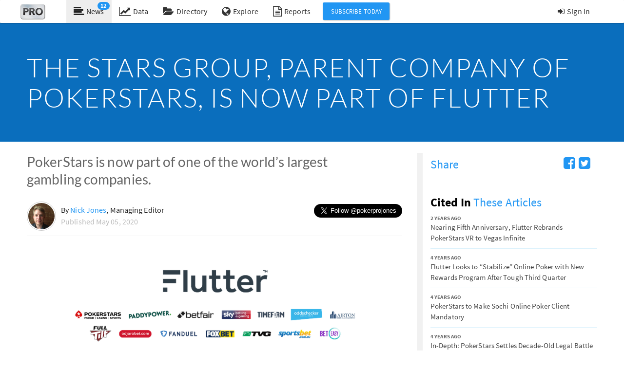

--- FILE ---
content_type: text/html; charset=utf-8
request_url: https://pokerindustrypro.com/news/article/211380-stars-group-parent-company-pokerstars-now-part-flutter
body_size: 21592
content:
<!doctype html>
<html>
<head>
  <meta charset="utf-8"/>
  <meta name="viewport" content="width=device-width, initial-scale=1, maximum-scale=1"/>
  <meta name="Description" content="Premium subscriber poker news site and exclusive data analytics and research platform."/>
  <meta name="Keywords" content="poker, poker news, premium poker industry news, subscriber poker news, poker cash game data, online poker cash game data, online poker industry analysis, online poker directory, explorer, newsbeat"/>
  
  <meta name="fragment" content="!">
  
  <title>The Stars Group, Parent Company of PokerStars, is Now Part of Flutter | Poker Industry PRO</title>
  <link href="/site_media/static/pro/styles/bootstrap-paper.css?12212" rel="stylesheet" media="screen">
  <link href="//maxcdn.bootstrapcdn.com/font-awesome/4.2.0/css/font-awesome.min.css" rel="stylesheet">
  <link rel="stylesheet" href="/site_media/static/CACHE/css/55545b6e0236.css" type="text/css" media="screen" /><link rel="stylesheet" href="/site_media/static/CACHE/css/e5efa1b37cdc.css" type="text/css" media="print" />
  <link rel="shortcut icon" href="/favicon.ico"/>
  <link rel="apple-touch-icon-precomposed" HREF="/apple-touch-icon.png"/>
  <link rel="alternate" type="application/rss+xml" title="Poker Industry PRO News Headlines" href="/feeds/news/" />
  <link rel="search" href="https://pokerindustrypro.com/opensearchpro.xml" type="application/opensearchdescription+xml" title="Poker Industry PRO: Explore Search" />
  <script src="//ajax.googleapis.com/ajax/libs/jquery/1.11.2/jquery.min.js"></script>
  <script src="//ajax.googleapis.com/ajax/libs/jqueryui/1.11.2/jquery-ui.min.js"></script>
  <script type="text/javascript" src="//platform.twitter.com/widgets.js" charset="utf-8"></script>
  <script src="https://cdn.knightlab.com/libs/juxtapose/latest/js/juxtapose.min.js"></script>
  <link rel="stylesheet" href="https://cdn.knightlab.com/libs/juxtapose/latest/css/juxtapose.css">

  <script type="text/javascript" src="/site_media/static/CACHE/js/f53bae31a816.js"></script>

    <script src="//cdnjs.cloudflare.com/ajax/libs/moment.js/2.17.1/moment.min.js"></script>
    <script src="//cdnjs.cloudflare.com/ajax/libs/fullcalendar/3.2.0/fullcalendar.js"></script>
    <link href="//cdnjs.cloudflare.com/ajax/libs/fullcalendar/3.2.0/fullcalendar.css" rel="stylesheet">


  <!-- IE Fix for HTML5 Tags -->
  <!--[if lt IE 9]>
    <script src="http://html5shiv.googlecode.com/svn/trunk/html5.js"></script>
    <![endif]-->
  
  
    <link rel="canonical" href="https://pokerindustrypro.com/news/article/211380-stars-group-parent-company-pokerstars-now-part-flutter" />
    <script type="application/ld+json">
    {
      "@context": "http://schema.org",
      "@type": "NewsArticle",
      "headline": "The Stars Group, Parent Company of PokerStars, is Now Part of Flutter",
      "image": "https://pokerindustrypro.com/site_media/media/uploads/news/stars-group-no-more-flutter_large.png",
      "mainEntityOfPage": "https://pokerindustrypro.com/news/article/211380-stars-group-parent-company-pokerstars-now-part-flutter",
      "datePublished": "2020-05-05T07:02:07Z",
      "dateModified": "2020-05-05T07:02:07Z",
      "author": {
        "@type": "Person",
        "name": "Nick Jones"
      },
      "publisher": {
        "name": "Poker Industry PRO",
        "@type": "Organization",
        "logo": {
          "@type": "ImageObject",
          "url": "https://pokerindustrypro.com/site_media/static/pro/images/logo-big.png"
        }
      },
      "description": "PokerStars is now part of one of the world&amp;#8217;s largest gambling companies.",
      "isAccessibleForFree": "False",
      "hasPart": {
        "@type": "WebPageElement",
        "isAccessibleForFree": "False",
        "cssSelector" : ".paywall"
      }
    }
    </script>
    <meta name="twitter:card" content="summary_large_image" />
    <meta name="twitter:site" content="@pokerindpro" />
    <meta name="twitter:title" content="The Stars Group, Parent Company of PokerStars, is Now Part of Flutter" />
    <meta name="twitter:description" content="PokerStars is now part of one of the world&amp;#8217;s largest gambling companies." />
    <meta property="og:title" content="The Stars Group, Parent Company of PokerStars, is Now Part of Flutter"/>
    <meta property="og:type" content="article"/>
    <meta property="og:url" content="https://pokerindustrypro.com/news/article/211380-stars-group-parent-company-pokerstars-now-part-flutter" />
    
      <meta name="twitter:image" content="https://pokerindustrypro.com/site_media/media/uploads/news/stars-group-no-more-flutter.png" />
      <meta property="og:image" content="https://pokerindustrypro.com/site_media/media/uploads/news/stars-group-no-more-flutter.png" />
    
    <meta property="og:description" content="PokerStars is now part of one of the world&amp;#8217;s largest gambling companies."/>
    <meta property="article:published_time" content="2020-05-05T07:02:07Z"/>
    <meta property="article:section" content="Industry"/>
      <meta property="article:tag" content="Adjarabet"/>
      <meta property="article:tag" content="Australia"/>
      <meta property="article:tag" content="Betfair Group plc"/>
      <meta property="article:tag" content="BetStars"/>
      <meta property="article:tag" content="Flutter plc"/>
      <meta property="article:tag" content="Paddy Power Betfair plc"/>
      <meta property="article:tag" content="Paddy Power plc"/>
      <meta property="article:tag" content="PokerStars"/>
      <meta property="article:tag" content="PokerStars Casino"/>
      <meta property="article:tag" content="Rational Group"/>
      <meta property="article:tag" content="The Stars Group"/>
  
  <script type="text/javascript">
		var PFPro = {
			
				bootstrapped: true,
				bootstrap: {"newsfull": {"body": "<p>The Stars Group and Flutter have completed their all-shares combination. The two giant gambling companies will now be known under a single name, Flutter Entertainment plc. </p>\n\n\t<p>The company will be listed on the London Stock Exchange&#8217;s main market as of 8am on Tuesday. There will also be a secondary listing on Ireland&#8217;s main exchange, Euronext Dublin.</p>\n\n\t<p>While the pair will take the Flutter name, they are almost equal in stature. In 2019, Flutter generated £2.2 billion in revenue ($2.7 billion); the Stars Group generated $2.5 billion. Combined, they are one of the largest gambling companies in the world.</p>", "bypass_paywall": false, "category": {"archived": true, "description": "The latest in the *online poker industry*, with a focus on how it relates to poker players both live and online. For \"leading industry news\":https://pokerindustrypro.com/ visit our subscription site. ", "hashtag": "pokerindustry", "id": 25, "list_featured": 0, "list_template": "", "order": 50, "resource_uri": "/api/v1/category/25", "section": "/api/v1/section/n", "show_tab": true, "slug": "industry", "text": "Industry"}, "category_name": "Industry", "category_slug": "industry", "cited_in": [{"intro_markup": "On its fifth anniversary, PokerStars VR is rebranded as Vegas Infinite as the product shifts its focus from poker to embrace a wide range of casino games.", "pub_since": "2 years ago", "resource_uri": "", "slug": "219819-flutter-rebrands-pokerstars-vr-to-vegas-infinite", "thumbnail": "/site_media/media/uploads/news/pokerstars-vr-becomes-vegas-infinite_small.jpg", "title_expl": "Nearing Fifth Anniversary, Flutter Rebrands PokerStars VR to Vegas Infinite", "title_nohang": "Nearing Fifth Anniversary, Flutter Rebrands PokerStars VR to Vegas&nbsp;Infinite"}, {"intro_markup": "Even excluding Germany, online poker is down 16% year-over-year&#8212;but the revamped rewards program should take hold in Q4.", "pub_since": "4 years ago", "resource_uri": "", "slug": "216607-flutter-looks-stabilize-online-poker-new-rewards", "thumbnail": "/site_media/media/uploads/news/flutter-listing-lse_small.jpg", "title_expl": "Flutter Looks to &#8220;Stabilize&#8221; Online Poker with New Rewards Program After Tough Third Quarter", "title_nohang": "Flutter Looks to &#8220;Stabilize&#8221; Online Poker with New Rewards Program After Tough Third&nbsp;Quarter"}, {"intro_markup": "After three years operating both the standard and dedicated Russian client in the market, the operator will switch off the former&#8212;which could mean the closure of casino games in Russia.", "pub_since": "4 years ago", "resource_uri": "", "slug": "216523-pokerstars-make-sochi-online-poker-client", "thumbnail": "/site_media/media/uploads/news/pokerstars-sochi-client-2021_small.png", "title_expl": "PokerStars to Make Sochi Online Poker Client Mandatory", "title_nohang": "PokerStars to Make Sochi Online Poker Client&nbsp;Mandatory"}, {"intro_markup": "Share price responds positively as group comes to agreement with state.", "pub_since": "4 years ago", "resource_uri": "", "slug": "216334-depth-pokerstars-settles-decade-old-legal-battle", "thumbnail": "/site_media/media/uploads/news/kentuchy-flag-textured_small.jpg", "title_expl": "In-Depth: PokerStars Settles Decade-Old Legal Battle with Kentucky for $300 Million", "title_nohang": "In-Depth: PokerStars Settles Decade-Old Legal Battle with Kentucky for $300&nbsp;Million"}, {"intro_markup": "Part of division&#8217;s &#8220;affordability triple-step&#8221; will apply only to Flutter&#8217;s UK & Ireland division, so US markets and the international division&#8212;including all PokerStars markets&#8212;not affected.", "pub_since": "4 years ago", "resource_uri": "", "slug": "216264-flutter-uk-and-ireland-sets-monthly-deposit-limit", "thumbnail": "/site_media/media/uploads/news/betfair-chase-3-shirts-logo_small.jpg", "title_expl": "Flutter UK and Ireland Sets Monthly Deposit Limit for Under 25s", "title_nohang": "Flutter UK and Ireland Sets Monthly Deposit Limit for Under&nbsp;25s"}, {"intro_markup": "Industry effort to focus on regulated markets continues, as Flutter subsidiary expands its restricted countries list to now include over 100 nations.", "pub_since": "4 years ago", "resource_uri": "", "slug": "216239-half-all-countries-world-now-prohibited", "thumbnail": "/site_media/media/uploads/news/pokerstars-restricted-country-website-photo_small.jpg", "title_expl": "Half of All Countries in the World Now Prohibited on PokerStars as Compliance Efforts Intensify", "title_nohang": "Half of All Countries in the World Now Prohibited on PokerStars as Compliance Efforts&nbsp;Intensify"}, {"intro_markup": "Operator expected to focus on the PokerStars brand for poker, casino and sports in the Dutch market.", "pub_since": "4 years ago", "resource_uri": "", "slug": "216100-flutter-close-betfair-netherlands-ahead", "thumbnail": "/site_media/media/uploads/news/betfair-website-2021-wm_small.jpg", "title_expl": "Flutter to Close Betfair in Netherlands Ahead of Regulation", "title_nohang": "Flutter to Close Betfair in Netherlands Ahead of&nbsp;Regulation"}, {"intro_markup": "Acquisition of top UK oddsmaker gives private equity firm opportunity to expand its offerings in the US.", "pub_since": "4 years ago", "resource_uri": "", "slug": "215867-flutter-confirms-pokernews-not-part-oddschecker-sale", "thumbnail": "/site_media/media/uploads/news/oddschecker2_small.jpg", "title_expl": "Flutter Confirms PokerNews Not Part of Oddschecker Sale", "title_nohang": "Flutter Confirms PokerNews Not Part of Oddschecker&nbsp;Sale"}, {"intro_markup": "From birthday bashes and branding changes to casino growth and product innovations, PRO takes a look at where PokerStars will be investing this year.", "pub_since": "4 years ago", "resource_uri": "", "slug": "212215-pokerstars-2021-eight-predictions-global-online-poker", "thumbnail": "/site_media/media/uploads/news/pokerstars-worlds-largest-poker-destination_small.jpg", "title_expl": "PokerStars in 2021: Eight Predictions for the Global Online Poker Leader", "title_nohang": "PokerStars in 2021: Eight Predictions for the Global Online Poker&nbsp;Leader"}, {"intro_markup": "With its &#8220;share of the online poker market reduced in recent years,&#8221; new owner will continue its investment into PokerStars marketing, promotions and product.", "pub_since": "4 years ago", "resource_uri": "", "slug": "212183-flutter-reports-17-annual-growth-online-poker-pledges", "thumbnail": "/site_media/media/uploads/news/pokerstars-micoop-michigan-week-1-results-guarantees_small.jpg", "title_expl": "Flutter Reports 17% Annual Growth in Online Poker, Pledges &#8220;Multi-Year&#8221; Investment", "title_nohang": "Flutter Reports 17% Annual Growth in Online Poker, Pledges &#8220;Multi-Year&#8221;&nbsp;Investment"}, {"intro_markup": "PokerStars loses another ambassador while partypoker&#8217;s roster of sponsored pros shrinks by half.", "pub_since": "5 years ago", "resource_uri": "", "slug": "212015-more-2021-departures-gruissem-filatov-among-partypoker", "thumbnail": "/site_media/media/uploads/news/pokerstars-partypoker-team-pro-rosters-2021_small.jpg", "title_expl": "More 2021 Departures: Gruissem, Filatov Among Partypoker Exits; Lin Leaves PokerStars", "title_nohang": "More 2021 Departures: Gruissem, Filatov Among Partypoker Exits; Lin Leaves&nbsp;PokerStars"}, {"intro_markup": "The final installment in PRO&#8217;s exclusive set of interviews with the executives behind PokerStars&#8217; marketing strategy in 2020 and beyond.", "pub_since": "5 years ago", "resource_uri": "", "slug": "211948-pokerstars-masterbrand-interview-global-creative-director", "thumbnail": "/site_media/media/uploads/news/Martin-Nieri-PS-headshot_small.png", "title_expl": "The PokerStars Masterbrand: An Interview with Global Creative Director Martin Nieri", "title_nohang": "The PokerStars Masterbrand: An Interview with Global Creative Director Martin&nbsp;Nieri"}, {"intro_markup": "New owner of The Stars Group &#8220;strongly disputes&#8221; shock judgement as Supreme Court reinstates damages, overturning prior Appeals Court decision.", "pub_since": "5 years ago", "resource_uri": "", "slug": "211957-flutter-wholly-surprised-bombshell-13-billion-kentucky", "thumbnail": "/site_media/media/uploads/news/flutter-entertainment-logo-big-with-background_small.jpg", "title_expl": "Flutter &#8220;Wholly Surprised&#8221; By Bombshell $1.3 Billion Kentucky Supreme Court Ruling", "title_nohang": "Flutter &#8220;Wholly Surprised&#8221; By Bombshell $1.3 Billion Kentucky Supreme Court&nbsp;Ruling"}, {"intro_markup": "New owner hints that it will increase investment and &#8220;customer generosity&#8221; at the world&#8217;s largest online poker room.", "pub_since": "5 years ago", "resource_uri": "", "slug": "211657-deprived-proper-levels-investment-flutter-signals-new", "thumbnail": "/site_media/media/uploads/news/pokerstars-shuffle-deal-im-in_small.jpg", "title_expl": "&#8220;Deprived of Proper Levels of Investment&#8221;: Flutter Signals New Direction for PokerStars", "title_nohang": "&#8220;Deprived of Proper Levels of Investment&#8221;: Flutter Signals New Direction for&nbsp;PokerStars"}, {"intro_markup": "Trading update reveals explosive TSG International growth in a pandemic world, as company successfully raises $1 billion cash.", "pub_since": "5 years ago", "resource_uri": "", "slug": "211440-pokerstars-revenue-doubles-q2-flutter-raises-1-billion", "thumbnail": "/site_media/media/uploads/news/flutter-the-stars-group-combined_small.jpg", "title_expl": "PokerStars Revenue Doubles in Q2 as Flutter Raises $1 Billion from Shareholders", "title_nohang": "PokerStars Revenue Doubles in Q2 as Flutter Raises $1 Billion from&nbsp;Shareholders"}, {"intro_markup": "&#8220;Our plans are to continue growing the network by adding more and more valuable partners that share our vision for poker.&#8221; ", "pub_since": "5 years ago", "resource_uri": "", "slug": "211386-pivotal-time-playtech-exclusive-interview", "thumbnail": "/site_media/media/uploads/news/escalator-1245905_1920_small.jpg", "title_expl": "A Pivotal Time For Playtech: An Exclusive Interview", "title_nohang": "A Pivotal Time For Playtech: An Exclusive&nbsp;Interview"}, {"intro_markup": "The &#8220;Love Poker? #JoinParty&#8221; campaign is designed to attract players on competitor sites back to its online poker platform.", "pub_since": "5 years ago", "resource_uri": "", "slug": "211397-partypoker-ups-aggression-kevin-hart-ad-campaign-defection", "thumbnail": "/site_media/media/uploads/news/Defection-party-2m_small.png", "title_expl": "Partypoker Ups the Aggression with Kevin Hart Ad Campaign, &#8220;Defection&#8221; Promotion", "title_nohang": "Partypoker Ups the Aggression with Kevin Hart Ad Campaign, &#8220;Defection&#8221;&nbsp;Promotion"}], "date_last_updated": "2020-05-05T07:03:05.113608", "graph_data": {}, "image": "/site_media/media/uploads/news/stars-group-no-more-flutter.png", "image_attribution": "", "intro_markup": "PokerStars is now part of one of the world&#8217;s largest gambling&nbsp;companies.", "intro_or_start": "PokerStars is now part of one of the world&#8217;s largest gambling companies.", "next": null, "numeric_id": 11380, "one_word_intro": "Flutter plc", "paywall_body": null, "prev": null, "primary_tag": {"description": "", "image": "", "pro_url": "/directory/companies/flutter-plc", "resource_uri": "/api/v1/tagwithurl/3307", "slug": "flutter-plc", "text": "Flutter plc"}, "pub_date": "2020-05-05T07:02:07", "pub_date_month": "May", "pub_date_short": "May 05, 2020", "pub_date_weekday": "Tuesday", "pub_since": "5 years ago", "pull_quote": null, "read_next": {"intro_markup": "PRO breaks down each operator’s 2025 and the early outlook for 2026.", "pub_since": "6 days ago", "resource_uri": "", "slug": "222881-wpt-global-2026-consolidating-second-place", "thumbnail": "/site_media/media/uploads/news/pro-reports-2026-wpt-global_small.png", "title_expl": "WPT Global in 2026: Consolidating Second Place", "title_nohang": "<span class=\"caps\">WPT</span> Global in 2026: Consolidating Second&nbsp;Place"}, "resource_uri": "/api/v1/newsfull/11380", "section_id": "n", "section_name": "News", "section_slug": "news", "series": [{"description": "", "image": "", "image_file": "", "resource_uri": "/api/v1/series/159", "show_on_index_page": true, "slug": "flutter-tsg-deal", "text": "The Flutter-TSG Deal"}], "slug": "211380-stars-group-parent-company-pokerstars-now-part-flutter", "sources": [], "summary": [], "supporting_writers_text": "", "tags": [{"description": "", "image": "/site_media/media/uploads/tags/adjarabet.png", "pro_url": "/directory/networks/adjarabet", "resource_uri": "/api/v1/tagwithurl/797", "slug": "adjarabet", "text": "Adjarabet"}, {"description": "", "image": "/site_media/media/uploads/tags/australia-flag.jpg", "pro_url": "/directory/jurisdictions/australia", "resource_uri": "/api/v1/tagwithurl/620", "slug": "australia", "text": "Australia"}, {"description": "", "image": "/site_media/media/uploads/tags/betfair.png", "pro_url": "/directory/companies/betfair-group-plc", "resource_uri": "/api/v1/tagwithurl/271", "slug": "betfair-group-plc", "text": "Betfair Group plc"}, {"description": "", "image": "/site_media/media/uploads/tags/betstars.png", "pro_url": "/news/tags/betstars", "resource_uri": "/api/v1/tagwithurl/2461", "slug": "betstars", "text": "BetStars"}, {"description": "", "image": "", "pro_url": "/directory/companies/flutter-plc", "resource_uri": "/api/v1/tagwithurl/3307", "slug": "flutter-plc", "text": "Flutter plc"}, {"description": "", "image": "/site_media/media/uploads/tags/paddy-power-betfair.png", "pro_url": "/news/tags/paddy-power-betfair-plc", "resource_uri": "/api/v1/tagwithurl/1631", "slug": "paddy-power-betfair-plc", "text": "Paddy Power Betfair plc"}, {"description": "", "image": "/site_media/media/uploads/tags/paddypower.png", "pro_url": "/directory/companies/paddy-power-plc", "resource_uri": "/api/v1/tagwithurl/341", "slug": "paddy-power-plc", "text": "Paddy Power plc"}, {"description": "", "image": "/site_media/media/uploads/tags/pokerstars-2.png", "pro_url": "/directory/networks/pokerstars", "resource_uri": "/api/v1/tagwithurl/1", "slug": "pokerstars", "text": "PokerStars"}, {"description": "", "image": "/site_media/media/uploads/tags/pokerstars-casino.jpg", "pro_url": "/news/tags/pokerstars-casino", "resource_uri": "/api/v1/tagwithurl/1870", "slug": "pokerstars-casino", "text": "PokerStars Casino"}, {"description": "", "image": "/site_media/media/uploads/tags/rational-group.png", "pro_url": "/directory/companies/rational-group", "resource_uri": "/api/v1/tagwithurl/307", "slug": "rational-group", "text": "Rational Group"}, {"description": "", "image": "/site_media/media/uploads/tags/the-stars-group.png", "pro_url": "/directory/companies/stars-group", "resource_uri": "/api/v1/tagwithurl/599", "slug": "stars-group", "text": "The Stars Group"}], "thumbnail": "/site_media/media/uploads/news/stars-group-no-more-flutter_small.png", "title": "The Stars Group, Parent Company of PokerStars, is Now Part of Flutter", "title_expl": "The Stars Group, Parent Company of PokerStars, is Now Part of Flutter", "title_markup": "The Stars Group, Parent Company of PokerStars, is Now Part of Flutter", "title_nohang": "The Stars Group, Parent Company of PokerStars, is Now Part of&nbsp;Flutter", "via": null, "writer": {"active": true, "bio": "<p>Nick has been involved in the online poker industry for over two decades, at various times a professional poker player, poker coach, video instructor, blogger, software developer, journalist and editor. In 2011, he co-founded pokerfuse, and was for many years the lead writer and Editor in Chief of and our industry trade site, Poker Industry <span class=\"caps\">PRO</span>. Today, he leads overall site strategy and product development.</p>", "contact": "<ul>\n                <li>Send emails to <a href=\"mailto:nick@pokerfuse.com\">nick@pokerfuse.com</a></li>\n                <li>Follow on twitter <a href=\"https://twitter.com/pokerprojones\">@pokerprojones</a></li>\n                <li>Connect on <a href=\"http://www.linkedin.com/in/nickjonespokerfuse\">Linked In</a></li>\n            </ul>", "has_page": true, "id": 2, "image_file": "/site_media/media/uploads/writer/pokerprojones.jpg", "name": "Nick Jones", "position": "Managing Editor", "resource_uri": "/api/v1/writer/2", "twitter_handle": "pokerprojones"}}},
			
			Models: {},
			Collections: {},
			Views: {},
			Routers: {},
			Singletons: {},

			/* flag for whether various access is permitted - actual authentication is server-side
       but this is used for various front-end link displays etc */
			user_is_signed_in: false,
			user_is_pro: false,
			user_is_pro_data: false,
			user_is_active: false,
			

			API_ROOT: '/api/v1',
			MAX_VIEW_HISTORY: 5,
			first_page: true, // this is switched to false after the first page run - used to flag for bootstrapping

			news_categories: {
				'poker-room-news': 'Poker Room News',
				'law-and-regulation': 'Law and Regulation',
				'media-and-software': 'Media and Software',
				'live-and-online': 'Live and Online',
				'industry': 'Industry'
			},

			news_sections: {
				'news': 'News',
				'features': 'Features',
				'insights': 'Executive Summaries'
			},

			user_settings: {
				'startpage': 'homepage',
				'viewed_articles': []
			},

			trackEvent: function(category, name, label) {
				if (window.ga !== undefined) {
					ga('send', 'event', category, name, label);
				}
				if (window.clicky !== undefined) {
					clicky.log('/' + category + '/' + name + '/' + label);
				}
			}
		};
  </script>
  <script type="text/javascript" src="/site_media/static/CACHE/js/4f14b1c1afc9.js"></script>
  <script type="text/javascript" src="/site_media/static/CACHE/js/4b1a39a80161.js"></script>

  <script type="text/template" id="navbar-tmpl">
    <li <%= tab==='news' ? ' class="active"' : "" %>>
    <a href="/news/<%= count === 0 ? 'latest' : 'since-last-visit' %>" class="unread-count">
      <i class="fa fa-lg fa-align-left"></i><span>News </span>
      <% if (count > 0) { %>
      <span class="badge"><%= count %></span><% }; %>
    </a>
    </li>
    <li<%= tab==='data' ? ' class="active"' : "" %>><a href="/data"><i class="fa fa-lg fa-line-chart"></i><span>Data </span></a></li>
    <li<%= tab==='directory' ? ' class="active"' : "" %>><a href="/directory"><i class="fa fa-lg fa-folder-open"></i><span>Directory </span></a></li>
    <li<%= tab==='explorer' ? ' class="active"' : "" %>><a href="/explorer"><i class="fa fa-lg fa-globe"></i><span>Explore </span></a></li>
    <li><a href="/reports/" data-bypass="true"><i class="fa fa-lg fa-file-text-o"></i><span>Reports </span></a></li>
  </script>

  <script type="text/template" id="taglistitem-tmpl">
    <a href="<%= pro_url %>"><img src="<%= image %>" width="120" height="90" alt="<%= text %>"/></a>
  </script>

  <script type="text/template" id="serieslistitem-tmpl">
    <a href="/news/series/<%= slug %>"><div class="img"><% if (image) { %><img src="<%= image %>" width="120" style="height: auto;" /><% }; %></div></a>
    <div class="body">
      <header>
        <div class="one-word-intro"><%= total %> stor<%= total === 1 ? 'y' : 'ies' %></div>
        <h2><a href="/news/series/<%= slug %>"><%= text %></a></h2>
      </header>
      <ul class="list-inline">
        <% $.each(latest, function(index, line) { %>
        <li><%= line %></li>
        <% }); %>
      </ul>
    </div>
  </script>

  <script type="text/template" id="serieslistitem-old-tmpl">
    <% if (image) { %>
    <img src="<%= image %>" width="200" height="100" />
    <% } %>
    <h2><a href="/news/series/<%= slug %>"><%= text %></a> <small><%= total %> stor<%= total === 1 ? 'y' : 'ies' %></small></h2>
    <% if (latest) { %>
    <ul>
      <% $.each(latest, function(index, line) { %>
      <li><%= line %></li>
      <% }); %>
    </ul>
    <% }; %>
  </script>

  <script type="text/template" id="tweetitem-tmpl">
    <li<% if (favorited) { %> class="favorite"<% }; %>>
    <h3><a href="<%= external_link %>" target="_blank"><%= external_text %></a></h3>
    <div class="meta">
      <span><%= domain %></span>
      <% if (tags.length) { %>
      <span class="tags">
                <% $.each(tags, function(index, tag) { %>
                <a href="<%= tag.pro_url %>"><%= tag.text %></a>
                <% }); %>
                </span>
      <% }; %>
    </div>
    </li>
  </script>


  <script type="text/template" id="homepage-tweet-tmpl">
    <article>
      <div class="one-word-intro"><%= domain %></div>
      <div><a href="<%= external_link %>" target="_blank"><%= external_text %></a></div>
    </article>
  </script>

  <script type="text/template" id="tweetitemsimple-tmpl">
    <li<% if (favorited) { %> class="favorite"<% }; %>>
    <h3 class="headline"><a href="<%= external_link %>" target="_blank"><%= external_text %></a></h3>
    <div class="meta">
      <span><%= domain %> &bull; <%= pub_since %></span>
    </div>
    </li>
  </script>

  <script type="text/template" id="tweet-tmpl">
    <section class="tabs">
      <ul class="nav nav-tabs">
        <li class="<% if (active_tab=="n") { %>active<% }; %>"><a href="/newsbeat/news">News <i class="fa fa-pencil"></i></a></li>
        <li class="<% if (active_tab=="v") { %>active<% }; %>"><a href="/newsbeat/thoughts">Thoughts <i class="fa fa-comment"></i></a></li>
        <li class="<% if (active_tab=="d") { %>active<% }; %>"><a href="/newsbeat/media">Media <i class="fa fa-film"></i></a></li>
      </ul>
    </section>
    <section class="tweetlist"></section>
    <div class="load-more">
      <button class="btn btn-lg btn-primary">Load more</button>
    </div>
  </script>

  <script type="text/template" id="newstabs-tmpl">
    <% if (tabs == "home") { %>
    <section class="tabs">
      <ul class="nav nav-tabs">
        <li class="<% if (active_tab=="latest") { %>active<% }; %>"><a href="/news/latest"><span class="hidden-xs">Latest Headlines</span><span class="visible-xs">Headlines</span></a></dd>
        <li class="<% if (active_tab=="popular") { %>active<% }; %>"><a href="/news/popular"><span class="hidden-xs">Popular Today</span><span class="visible-xs">Popular</span></a></dd>
        <li class="<% if (active_tab=="since-last-visit") { %>active<% }; %>"><a href="/news/since-last-visit"><span class="hidden-xs">New Since Last Visit</span><span class="visible-xs">New</span></a></dd>
        <li class="mark-as-read"><button class="btn btn-primary">Mark All as Read</button></li>
      </ul>
    </section>
    <% }; %>
  </script>

  <script type="text/template" id="sidebar-slide-header">
    <div class="sidebar-box slide-header">
      <div>
        <a id="account-link" href="/account/" data-bypass="true">Account <i class="fa fa-cogs"></i></a>
        <a id="slidebar-close" href="#" data-bypass="true"><i class="fa fa-remove"></i></a>
      </div>
    </div>
  </script>
  <script type="text/template" id="popular-sidebar-tmpl">
    <header><strong>Popular</strong> Articles</header>
    <ul class="nav nav-pills hide-on-slide">
      <li<% if (period === "d") { %> class="active"<% } %>><a href="#" data-period="d" data-bypass="true">Now</a></li>
      <li<% if (period === "w") { %> class="active"<% } %>><a href="#" data-period="w" data-bypass="true">Week</a></li>
      <li<% if (period === "m") { %> class="active"<% } %>><a href="#" data-bypass="true" data-period="m">Month</a></li>
    </ul>
    <ul class="sidenewslist popular"></ul>
    <a href="/news/popular" class="more">More popular articles &raquo;</a>
  </script>

  <script type="text/template" id="tweet-sidebar-tmpl">
    <header><strong>News</strong>beat</header>
    <ul class="nav nav-pills hide-on-slide">
      <li<% if (category === "n") { %> class="active"<% } %>><a href="#" data-category="n" title="News" data-bypass="true"><i class="fa fa-pencil"></i></a></li>
      <li<% if (category === "v") { %> class="active"<% } %>><a href="#" data-category="v" title="Thoughts" data-bypass="true"><i class="fa fa-comment"></i></a></li>
      <li<% if (category === "d") { %> class="active"<% } %>><a href="#" data-category="d" title="Media" data-bypass="true"><i class="fa fa-film"></i></a></li>
    </ul>
    <ul class="sidenewslist tweets"></ul>

    <% if (PFPro.user_is_pro) { %>
    <a href="/newsbeat" class="more">More from Newsbeat &raquo;</a>
    <% } else { %>
    <a href="/learn-more/newsbeat/" data-bypass="true" class="more">Learn more about Newsbeat &raquo;</a>
    <% }; %>
  </script>

  <script type="text/template" id="item-sidebar-tmpl">
    <li><a href="/news/article/<%= slug %>"><%= title_expl %></a></li>
  </script>

  <script type="text/template" id="item-pubdate-sidebar-tmpl">
    <li>
      <div class="small-header pubdate"><%= pub_since %></div>
      <a href="/news/article/<%= slug %>"><%= title_expl %></a>
    </li>
  </script>

  <script type="text/template" id="item-active-sidebar-tmpl">
    <li<%= active ? ' class="active"' : '' %>>
    <div class="small-header pubdate"><%= pub_since %></div>
    <% if (!active) { %>
    <a href="/news/article/<%= slug %>"><%= title_expl %></a>
    <% } else { %>
    <%= title_expl %>
    <% }; %>
    </li>
  </script>

  <script type="text/template" id="didyouknow-sidebar-tmpl">
    <header>Did You <strong>Know</strong></header>
    <p>
      <i class="fa fa-question"></i>
      <%= text %>
      <%= link_html %>
    </p>
  </script>

  <script type="text/template" id="newslistitem-tmpl">
    <a href="/news/article/<%= slug %>" class="viewnews"><div class="img"><% if (thumbnail) { %><img src="<%= thumbnail %>" width="120" height="90" /><% }; %></div></a>
    <div class="body">
      <header>
        <% if (one_word_intro) { %><div class="one-word-intro"><%= one_word_intro %></div><% }; %>
        <h2><a href="/news/article/<%= slug %>" class="viewnews"><%= title_nohang %></a></h2>
      </header>
      <p class="intro"><%= intro_markup %></p>
      <div class="pubdate">Published <%= pub_since %></div>
    </div>
  </script>

  <script type="text/template" id="directory-newslistitem-tmpl">
    <div class="body">
      <header>
        <% if (one_word_intro) { %><div class="one-word-intro"><%= one_word_intro %></div><% }; %>
        <h2><a href="/news/article/<%= slug %>" class="viewnews"><%= title_nohang %></a></h2>
      </header>
      <p class="intro"><%= intro_markup %></p>
    </div>
  </script>

  <script type="text/template" id="pro-series-list-tmpl">
    <div class="headline-view">
      <% $.each(data, function(i, n) { %>
      <article>
        <div class="one-word-intro"><%= n.one_word_intro %></div>
        <div><a href="<%= n.url %>"><%= n.intro %></a></div>
      </article>
      <% }); %>
    </div>
  </script>

  <script type="text/template" id="featured-series-list-tmpl">
    <article style="background-image: url('<%= pro_image_file %>');">
      <div class="title">
        <a class="hover-on-highlight viewnews" href="/news/series/<%= slug %>"><%= text %></a>
      </div>
    </article>
  </script>

  <script type="text/template" id="homepage-tmpl">
    <div class="row">
      <div class="col-md-5">
        <div class="box">
          <div class="box-contents featured"></div>
        </div>
        <div class="headlines box box-gapped">
          <div class="box-contents headline-view headline-items"></div>
          <div class="view-more"><a href="/news/headlines/page:2">Browse more headlines &raquo;</a></div>
        </div>
      </div>
      <div class="col-md-3">

        <div class="box box-gapped box-bg">
          <div class="box-header">Industry Monitor</div>
          <div class="box-contents industry-monitor-list"><div class="headline-view"></div></div>
          <div class="view-more"><a href="/news/series/industry-monitor">View more &raquo;</a></div>
        </div>

        <div class="box box-gapped">
          <div class="box-header">Developing Stories</div>
          <div class="featured-series-list"></div>
          <div class="view-more"><a href="/news/series">View more story series &raquo;</a></div>
        </div>

        <div class="box box-gapped box-bg">
          <div class="box-header"><strong>Newsbeat</strong> <small>Curated Picks</small></div>
          <div class="box-contents newsbeat"></div>
          <div class="view-more"><a href="/explorer/filter/n">Explore more Newsbeats &raquo;</a></div>
        </div>

      </div>

      <div class="col-md-4">

        <div class="box box-gapped">
          <div class="box-header">In-Depth</div>
          <div class="box-contents specials-items"></div>
          <div class="view-more"><a href="/news/by-section/features">View more In-Depth Features &raquo;</a></div>
        </div>

        <div class="box box-gapped box-bg">
          <div class="box-header">Latest in <strong>Data</strong></div>
          <div class="box-contents data-graphs"></div>
          <div class="view-more"><a href="/data">View more in Data &raquo;</a></div>
        </div>

        <% if (PFPro.user_is_pro) { %>
        <div class="box box-gapped homepage-data">
          <div class="box-header">Traffic Snapshot <small>7-Day</small></div>
          <div class="box-contents ticker"></div>
          <div class="view-more"><a href="/traffic/trends">View more on Traffic Trends &raquo;</a></div>
        </div>
        <% }; %>
      </div>
    </div>

  </script>

  <script type="text/template" id="navsearch-tmpl">
    <% if (PFPro.user_is_pro) { %>
    <form class="navbar-form navbar-left" role="search">
      <div class="form-group">
        <input type="text" class="form-control" placeholder="Search">
      </div>
    </form>
    <% }; %>
  </script>

  <script type="text/template" id="homepage-read-more-tmpl">
    <div class="box box-gapped">
      <div class="box-header"><%= category_name %></div>
      <div class="box-contents">
        <ol></ol>
        <div class="more"><a class="highlight-on-hover" href="<%= category_url %>">more in this category &raquo;</a></div>
      </div>
    </div>
  </script>

  <script type="text/template" id="homepage-scheduled-events-tmpl">
    <div class="event">
      <div class="images">
        <i class="category fa fa-<%= category_slug === 't' ? 'sitemap' : 'usd' %>" title="<%= category_text %>"></i>
        <% if (flag_code) { %><img class="flag" width="16" height="11" src="/site_media/static/pro/images/flags/<%= flag_code %>.png" title="<%= player_pool %>"/><% }; %>
      </div>
      <h3>
        <a href="<%= directory_url %>/tracker">
          <%= name %>
          <span class="owner"><%= owner_name %></span>
        </a>
      </h3>

    </div>
  </script>


  <script type="text/template" id="homepage-featured-tmpl">
    <div class="headline-view"><article>
      <% if (one_word_intro) { %><div class="one-word-intro"><%= one_word_intro %></div><% }; %>
      <h3><a href="/news/article/<%= slug %>"><%= title_markup %></a></h3>
      <% if (intro_markup) { %><p><%= intro_markup %></p><% }; %>
      <a href="/news/article/<%= slug %>"><img src="<%= image %>"></a>
    </article></div>
  </script>

  <script type="text/template" id="homepage-headline-tmpl">
    <article><div class="article-inner">
      <div class="content">
        <% if (one_word_intro) { %><div class="one-word-intro"><%= one_word_intro %></div><% }; %>
        <div class="image">
          <a href="/news/article/<%= slug %>" class="viewnews"><% if (thumbnail) { %><img src="<%= thumbnail %>" class="news-thumbnail" /><% }; %></a>
        </div>
        <header>
          <h3><a href="/news/article/<%= slug %>" class="viewnews"><%= title_nohang %></a></h3>
        </header>
        <% if (intro_markup) { %><p><%= intro_markup %></p><% }; %>
      </div>
    </div></article>
  </script>

  <script type="text/template" id="homepage-monitor-tmpl">
    <article>
      <div class="one-word-intro"><%= one_word_intro %></div>
      <div><a href="/news/article/<%= slug %>"><%= title_nohang %></a></div>
    </article>
  </script>


  <script type="text/template" id="homepage-special-tmpl">
    <article>
      <div class="article-overlay"><a class="hover-on-highlight viewnews" href="/news/article/<%= slug %>">
        <img class="img-responsive" src="/site_media/static/pro/images/opacity-fill.png" style="background-image:url(<%= image %>);" alt="" />
        <span class="article-title"><%= title %></span>
      </a></div>
    </article>
  </script>


  <script type="text/template" id="sidebarshare-tmpl">
    <header>Share</header>
    <ul class="sharelist">
      <li><a target="_blank" href="http://www.linkedin.com/shareArticle?mini=true&url=<%= url %>&title=<%= title %>&summary=<%= summary %>&source=Poker Industry PRO"><i class="fa fa-linkedin-circle"></i></a></li>
      <li><a target="_blank" href="https://www.facebook.com/dialog/feed?app_id=135524903246399&link=https://developers.facebook.com/docs/reference/dialogs&picture=<%= image %>&name=<%= title %>&caption=Poker Industry PRO&description=<%= summary %>&redirect_uri=<%= url %>"><i class="fa fa-facebook-square"></i></a></li>
      <li><a target="_blank" href="https://twitter.com/intent/tweet?text=<%= title %>&url=<%= url %>&via=pokerindpro"><i class="fa fa-twitter-square"></i></a></li>
    </ul>
  </script>


  <script type="text/template" id="sidebartweetitem-tmpl">
    <li>
      <div class="small-header"><%= domain %></div>
      <a href="<%= external_link %>" target="_blank"><%= external_text %></a>
    </li>
  </script>

  <script type="text/template" id="news-writer-tmpl">
    <div class="row">
      <div class="col-md-7">
        <% if (bio) { %><%= bio %><% } %>
        <% if (contact) { %>
        <h2>Contact:</h2>
        <%= contact %>
        <% }; %>
        <h2>Latest News:</h2>
        <section class="newslist"></section>
      </div>
      <div class="col-md-5">
        <% if (twitter_handle) { %>
        <a class="twitter-timeline" data-dnt="true" data-theme="light" data-link-color="#0c87e8" data-tweet-limit="12" href="https://twitter.com/<%= twitter_handle %>">Loading latest tweets from @<%= twitter_handle %>...</a>
        <% }; %>
      </div>
    </div>
  </script>


  <script type="text/template" id="newsfull-tmpl">
    <article class="newsfull" id="<%= numeric_id %>">
      <a href="#" class="btn btn-primary scroll-to-top" data-bypass="true">to top <i class="fa fa-inverse fa-arrow-up"></i></a>
      <header class="news-top">
        <% if (intro_markup) { %><p class="subheading"><%= intro_markup %><% }; %>
        <% if (summary.length) { %>
        <div class="hidden-md hidden-lg clearfix"><a href="#" class="show-summary btn btn-primary" href="#" data-bypass="true">Show Summary</a></div>
        <% }; %>
        <% if (intro_markup) { %></p><% }; %>
        <% if (summary.length) { %>
        <div class="hidden-md hidden-lg">
          <ul class="header-summary">
            <% $.each(summary, function(i, line) { %>
            <li><i class="fa fa-arrow-circle-right"></i><span><%= line %></span></li>
            <% }); %>
          </ul>
        </div>
        <% }; %>
      </header>

      <% if (writer) { %>
      <div class="row">
        <div class="col-md-12">
          <div class="writer">
            <% if (writer.image_file) { %>
            <div class="headshot">
              <a href="/news/by-writer/<%= writer.id %>"><img src="<%= writer.image_file %>" alt="<%= writer.name %>" /></a>
            </div>
            <% }; %>
            <div class="byline">
              <% if (writer.twitter_handle) { %>
              <div class="pull-right"><a href="https://twitter.com/<%= writer.twitter_handle %>" class="twitter-follow-button" data-size="large" data-dnt="true" data-show-count="false">Follow <%= writer.twitter_handle %></a></div>
              <% }; %>
              <% if (writer.has_page) { %>
              By <a href="/news/by-writer/<%= writer.id %>"><%= writer.name %></a><% if (writer.position) { %>, <%= writer.position %><% }; %>
              <% } else { %>
              By <%= writer.name %>
              <% }; %>
              <% if (supporting_writers_text) { %>
              <br/><small>with contributions from <%= supporting_writers_text %></small>
              <% }; %>
              <br/><span class="text-muted">Published <%= pub_date_short %></span>
            </div>
          </div>
        </div>
      </div>
      <% }; %>

      <% if (image) { %>
      <div class="row">
        <div class="col-md-12 hero-image">
          <img src="<%= image %>" class="img-responsive" />
          <% if (image_attribution) { %>
          <aside><%= image_attribution %></aside>
          <% }; %>
        </div>
      </div>

      <% }; %>

      <div class="article-body">
        <div class="news-body">
          <% if (pull_quote) { %>
          <div class="pull-quote"><%= pull_quote %></div>
          <% }; %>

          <div class="paras<% if (intro_markup || section_id == 'f') { %> drop-cap<% }; %>">
            <%= body %>
            <% if (paywall_body) { %>
            <div class="paywall"><%= paywall_body %></div>
            <% } else if (!user_is_pro && !bypass_paywall) { %>
            <p>&#8230;</p>
            <% }; %>
          </div>

          <% if (user_is_pro) { %>
          <div class="inline-metadata">
            <div class="footer-metadata">
              <% if (tags.length) { %>
              <ul class="sources">
                <li><strong>tags</strong></li>
                <% $.each(tags, function(index, tag) { %>
                <li><a href="<%= tag.pro_url %>"><%= tag.text %></a></li>
                <% }); %>
              </ul>
              <% }; %>

              <% if (sources.length) { %>
              <ul class="sources">
                <li><strong>sources</strong></li>
                <% $.each(sources, function(index, src) { %>
                <li><a href="<%= src.url %>" rel="nofollow" target="_blank"><%= src.text %></a></li>
                <% }); %>
              </ul>
              <% }; %>
            </div>
          </div>

          <% if (read_next) { %>
          <div class="read-next panel panel-primary">
            <div class="panel-heading"><h3 class="panel-title">Related Story</h3></div>
            <div class="panel-body">
              <% if (read_next.thumbnail) { %><a href="/news/article/<%= read_next.slug %>" class="viewnews"><img src="<%= read_next.thumbnail %>" width="120" height="90"/></a><% }; %>
              <div class="pubdate">Published <%= read_next.pub_since %></div>
              <h2><a href="/news/article/<%= read_next.slug %>" class="viewnews"><%= read_next.title_nohang %></a></h2>

              <p class="summary"><%= read_next.intro_markup %></p>
            </div>
          </div>
          <% }; %>
          <div class="row">
            <div class="col-md-6"><% if (prev) { %>
              <div class="read-next panel panel-default">
                <div class="panel-heading"><h3 class="panel-title">&laquo; Previous</h3></div>
                <div class="panel-body">
                  <% if (prev.thumbnail) { %><a href="/news/article/<%= prev.slug %>" class="viewnews"><img src="<%= prev.thumbnail %>" width="120" height="90"/></a><% }; %>
                  <h2><a href="/news/article/<%= prev.slug %>" class="viewnews"><%= prev.title_expl %></a></h2>
                </div>
              </div><% }; %>
            </div>
            <div class="col-md-6"><% if (next) { %>
              <div class="read-next panel panel-default">
                <div class="panel-heading"><h3 class="panel-title">Next &raquo;</h3></div>
                <div class="panel-body">
                  <% if (next.thumbnail) { %><a href="/news/article/<%= next.slug %>" class="viewnews"><img src="<%= next.thumbnail %>" width="120" height="90"/></a><% }; %>
                  <h2><a href="/news/article/<%= next.slug %>" class="viewnews"><%= next.title_expl %></a></h2>
                </div>
              </div><% } %>
            </div>
          </div>

          <% } else if (!bypass_paywall && !paywall_body) { %>
          <div class="panel panel-danger panel-paywall">
            <% if (user_is_signed_in) { %>
            <div class="panel-heading"><h3 class="panel-title">Subscription Expired</h3></div>
            <div class="panel-body">
              <p>Your subscription to Poker Industry PRO has expired.</p>
              <ul>
                <li><a href="/buy/" data-bypass="true">Purchase a new subscription</a> to continue reading.</li>
                <li>Or <A href="/account/" data-bypass="true">find out more</a> about your subscription status.</li>
              </ul>
            </div>
            <% } else { %>
            <div class="panel-heading"><h3 class="panel-title">Subscription Required</h3></div>
            <div class="panel-body">
              <p><% if (!bypass_paywall) { %>
                <strong>To read the full article, you need to be a Poker Industry PRO subscriber.</strong>
                <% } else { %>
                <strong>For complete access, you need to be a Poker Industry PRO subscriber.</strong>
              </p><% } %>
              <ul>
                <li><strong>Have an account?</strong> <a href="/account/login/" data-bypass="true">Sign in</a> to keep reading.</li>
                <li><strong>Not a subscriber yet?</strong> <A href="/learn-more/" data-bypass="true">Learn more </a> about the benefits of a Poker Industry PRO subscription and
                  <a href="/buy/" data-bypass="true">start your subscription today.</a></li>
              </ul>
            </div>
            <% }; %>
          </div>
          <% }; %>
        </div>
      </div>
    </article>
  </script>

  <script type="text/template" id="directory-tmpl">
    <ul class="nav nav-tabs">
      <li class="home <% if (tab==='home') { %>active<% }; %>"><a data-toggle="tab" data-bypass="true" data-value="home" href="#directory-home">Home</a></li>
      <li class="jurisdictions <% if (tab==='jurisdictions') { %>active<% }; %>"><a data-toggle="tab" data-bypass="true" data-value="jurisdictions" href="#directory-jurisdictions">Jurisdictions</a></li>
      <li class="networks <% if (tab==='networks') { %>active<% }; %>"><a data-toggle="tab" data-bypass="true" data-value="networks" href="#directory-networks">Networks</a></li>
      <li class="companies <% if (tab==='companies') { %>active<% }; %>"><a data-toggle="tab" data-bypass="true" data-value="companies" href="#directory-companies">Companies</a></li>
      <li class="pokerrooms <% if (tab==='pokerrooms') { %>active<% }; %>"><a data-toggle="tab" data-bypass="true" data-value="pokerrooms" href="#directory-pokerrooms">Poker Rooms</a></li>
    </ul>

    <div class="filtering well well-sm">
      <div class="quicksearch"></div>
    </div>

    <div class="tab-content">
      <div class="tab-pane tab-home<%= tab==='home' ? ' active' : '' %>" id="directory-home"></div>
      <div class="tab-pane tab-jurisdictions<%= tab==='jurisdictions' ? ' active' : '' %>" id="directory-jurisdictions"></div>
      <div class="tab-pane tab-networks<%= tab==='networks' ? ' active' : '' %>" id="directory-networks"></div>
      <div class="tab-pane tab-companies<%= tab==='companies' ? ' active' : '' %>" id="directory-companies"></div>
      <div class="tab-pane tab-pokerrooms<%= tab==='pokerrooms' ? ' active' : '' %>" id="directory-pokerrooms"></div>
    </div>
  </script>

  <script type="text/template" id="data-homepage-tmpl">
    <ul class="nav nav-tabs">
      <li class="active"><a href="/data">Home</a></li>
      <li><a href="/data/tables">Data</a></li>
      <li><a href="/traffic">Cash Game Traffic</a></li>
      <li><a href="/traffic/trends">Cash Game Trends</a></li>
    </ul>

    <div class="row">
      <div class="col-md-7">
        <h2>Latest Updates from the Directory</h2>
        <div class="data-graphs"></div>
      </div>

      <div class="col-md-5">
        <h2>Recent Directory Updates</h2>
        <div class="tags row no-gutter"></div>

        <h2>Cash Game Trends: Featured Charts</h2>
        <div class="weekly-trend-graph"></div>
        <div class="weekly-graph"></div>

        <h2>Latest Datasets</h2>
        <div class="box box-bg">
          <div class="box-contents">
            <div class="headline-view data-tables"></div>
          </div>
        </div>
      </div>
    </div>
  </script>




  <script type="text/template" id="data-homepage-tag-tmpl">
    <a href="<%= pro_url %>">
      <small><%= data_object %></small>
      <span class="text"><%= text %></span>
    </a>
  </script>

  <script type="text/template" id="data-homepage-datatable-tmpl">
    <% if (owner.image) { %>
    <img src="<%= owner.image %>" alt="" style="float: right; width: 60px; height: auto; " />
    <% }; %>
    <div class="one-word-intro"><%= owner.text %></div>
    <div class=""><a href="<%= pro_url %>"><%= title %></a></div>
  </script>


  <script type="text/template" id="datatables-tmpl">
    <ul class="nav nav-tabs">
      <li><a href="/data">Home</a></li>
      <li class="active"><a href="/data/tables">Data</a></li>
      <li><a href="/traffic">Cash Game Traffic</a></li>
      <li><a href="/traffic/trends">Cash Game Trends</a></li>
    </ul>

    <div class="row"><div class="col-md-12">
      <div class="filtering well well-sm">
        <div class="filter quicksearch"></div>
      </div>

      <table class="table table-condensed table-striped table-bordered">
        <thead>
        <tr>
          <th>Data Table</th>
          <th>Associated With</th>
          <th>Last Updated</th>
        </tr>
        </thead>
        <tbody></tbody>
      </table>
    </div></div>
  </script>


  <script type="text/template" id="datatable-row-tmpl">
    <td><a href="<%= owner.pro_url %>/datatables/<%= id %>"><%= title %></a></td>
    <td><%= owner.text %></td>
    <td><%= last_updated %></td>
  </script>


  <script type="text/template" id="directory-home-tmpl">
    <div class="row">
      <div class="col-md-12">
        <h2>Explore the Directory</h2>
      </div>
    </div>
    <div class="row">
      <div class="col-md-3">
        <a href="/directory/jurisdictions" data-bypass="true" data-value="jurisdictions"><div class="well">
          <h3>Jurisdictions</h3>
          <p><strong><%= jurisdictions %></strong> databased online gaming regions, spanning regulated markets and offshore jurisdictions.
            The latest revenue figures charted from all key markets.</p>
        </div></a>
      </div>
      <div class="col-md-3">
        <a href="/directory/networks" data-bypass="true" data-value="networks"><div class="well">
          <h3>Networks</h3>
          <p>Browse and search our database of <strong><%= networks %></strong> networks and independent
            poker rooms, the largest and most comprehensive in the industry.</p>
        </div></a>
      </div>
      <div class="col-md-3">
        <a href="/directory/companies" data-bypass="true" data-value="companies"><div class="well">
          <h3>Companies</h3>
          <p>Every major company related to online poker: A database of <strong><%= companies %></strong> businesses, with charted historical
            financial data from all major public companies that break out poker revenues.</p>
        </div></a>
      </div>
      <div class="col-md-3">
        <a href="/directory/pokerrooms" data-bypass="true" data-value="pokerrooms"><div class="well">
          <h3>Online Poker Rooms</h3>
          <p>Search our database of <strong><%= pokerrooms %></strong> online poker rooms, fully integrated
            into our wider directory of networks, companies and jurisdictions.</p>
        </div></a>
      </div>
    </div>
  </script>

  <script type="text/template" id="directory-jurisdictions-tmpl">
    <div class="row">
      <div class="col-md-7 object-list">
        <% $.each(jurisdictions, function(index, category) { %>
        <% if (category.jurisdictions.length) { %>
        <% if (!category.show_networks && !category.show_rooms) { %>
        <div class="box box-gapped">
          <div class="box-header"><%= category.category %></div>
          <div class="widget-content">
            <ul>
              <% $.each(category.jurisdictions, function(index, juris) { %>
              <li><a href="/directory/jurisdictions/<%= juris.slug %>"><%= juris.name %></a></li>
              <% }); %>
            </ul>
          </div>
        </div>

        <% } else { %>
        <h2><%= category.category %></h2>
        <table class="table table-condensed table-striped table-bordered">
          <thead>
          <tr>
            <th></th>
            <th>Regulatory Body</th><% if (category.show_networks) { %>
            <th># Networks</th><% } else { %>
            <th># Rooms</th><% }; %>
          </tr>
          </thead>
          <tbody>
          <% $.each(category.jurisdictions, function(index, juris) { %>
          <tr>
            <td><a href="/directory/jurisdictions/<%= juris.slug %>"><%= juris.name %></a></td>
            <td><%= juris.regulatory_body === null ? '-' : juris.regulatory_body %></td>
            <td>
              <%= category.show_networks ? juris.networks : juris.rooms %>
            </td>
          </tr>
          <% }); %>
          </tbody>
        </table>
        <% }; %>
        <% }; %>
        <% }); %>
      </div>
      <div class="col-md-5">
        <div class="data-graphs"></div>
        <div class="newslist"></div>
      </div>
    </div>

  </script>

  <script type="text/template" id="directory-networks-tmpl">
    <div class="row">
      <div class="col-md-7 object-list">
        <% if (active.length) { %>
        <h2>Active Poker Networks</h2>
        <table class="table table-condensed table-striped table-bordered">
          <thead>
          <tr>
            <th></th>
            <th>company</th>
            <th># Rooms</th>
          </tr>
          </thead>
          <tbody>
          <% $.each(active, function(index, network) { %>
          <tr>
            <td><% if (network.flag_code) { %>
              <img class="flag" width="16" height="11" src="/site_media/static/pro/images/flags/<%= network.flag_code %>.png" /> <% }; %>
              <a href="/directory/networks/<%= network.slug %>"><%= network.name %></a>
            </td>
            <td><% if (network.company_name) { %><a href="/directory/companies/<%= network.company_slug %>"><%= network.company_name %></a><% } else { %>-<% }; %></td>
            <td><%= network.rooms %></td>
          </tr>
          <% }); %>
          </tbody>
        </table>
        <% } %>

        <% if (defunct.length) { %>
        <h2>Defunct Poker Networks</h2>
        <table class="table table-condensed table-striped table-bordered">
          <thead>
          <tr>
            <th></th>
            <th>company</th>
            <th># Rooms</th>
          </tr>
          </thead>
          <tbody>
          <% $.each(defunct, function(index, network) { %>
          <tr>
            <td><% if (network.flag_code) { %>
              <img class="flag" width="16" height="11" src="/site_media/static/pro/images/flags/<%= network.flag_code %>.png" /> <% }; %>
              <a href="/directory/networks/<%= network.slug %>"><%= network.name %></a>
            </td>
            <td><% if (network.company_name) { %><a href="/directory/companies/<%= network.company_slug %>"><%= network.company_name %></a><% } else { %>-<% }; %></td>
            <td><%= network.rooms %></td>
          </tr>
          <% }); %>
          </tbody>
        </table>
        <% } %>
      </div>

      <div class="col-md-5">
        <div class="data-graphs"></div>
        <div class="newslist"></div>
      </div>
    </div>
  </script>



  <script type="text/template" id="directory-companies-tmpl">
    <div class="row">
      <div class="col-md-7 object-list">
        <% if (room_operators.length) { %>
        <h2>Online Poker Room Operators</h2>
        <table class="table table-condensed table-striped table-bordered">
          <thead>
          <tr>
            <th></th>
            <th># Rooms</th>
          </tr>
          </thead>
          <tbody>
          <% $.each(room_operators, function(index, c) { %>
          <tr>
            <td><a href="/directory/companies/<%= c.slug %>"><%= c.name %></a></td>
            <td><%= c.rooms %></td>
          </tr>
          <% }); %>
          </tbody>
        </table>
        <% } %>

        <% if (network_operators.length) { %>
        <h2>Online Poker Network Providers</h2>
        <table class="table table-condensed table-striped table-bordered">
          <thead>
          <tr>
            <th></th>
            <th># Networks</th>
          </tr>
          </thead>
          <tbody>
          <% $.each(network_operators, function(index, c) { %>
          <tr>
            <td><a href="/directory/companies/<%= c.slug %>"><%= c.name %></a></td>
            <td><%= c.networks %></td>
          </tr>
          <% }); %>
          </tbody>
        </table>
        <% } %>
      </div>
      <div class="col-md-5">
        <div class="data-graphs"></div>
        <div class="newslist"></div>
      </div>
    </div>
  </script>



  <script type="text/template" id="directory-pokerrooms-tmpl">
    <div class="row">
      <div class="col-md-12 object-list">
        <% if (pokerrooms.length) { %>
        <h2>Active Poker Rooms</h2>
        <table class="table table-condensed table-striped table-bordered">
          <thead>
          <tr>
            <th></th>
            <th>Network</th>
            <th>Licensed In</th>
          </tr>
          </thead>
          <tbody>
          <% $.each(pokerrooms, function(index, pr) { %>
          <tr>
            <td>
              <% if (pr.flag_code) { %>
              <img class="flag" width="16" height="11" src="/site_media/static/pro/images/flags/<%= pr.flag_code %>.png" title="<%= pr.jurisdiction %>"/>
              <% }; %>
              <% if (pr.url) { %>
              <a class="external" target="_blank" href="<%= pr.url %>"><%= pr.name %></a>
              <% } else { %>
              <%= pr.name %>
              <% }; %>
            </td>
            <td><% if (pr.network) { %><a href="/directory/networks/<%= pr.network_slug %>"><%= pr.network %></a><% } else { %>-<% }; %></td>
            <td><% if (pr.jurisdiction) { %><a href="/directory/jurisdictions/<%= pr.jurisdiction_slug %>"><%= pr.jurisdiction %></a><% } else { %>-<% }; %></td>
          </tr>
          <% }); %>
          </tbody>
        </table>
        <% }; %>
      </div>
    </div>
  </script>

  <script type="text/template" id="explorer-item-tmpl">
    <div class="source <%= type %>"><%= type %></div>
    <div class="info">
      <h3><a href="<%= link %>"<% if (!link.indexOf('/') == 0) { %> target="_blank"<% }; %>><%= title_strong %></a></h3>
      <div class="meta">
        <span class="from">from <strong><%= source %></strong></span>
        <span class="pubdate">on <strong><%= pub_date %></strong></span>
      </div>
      <% if (summary_strong) { %>
      <p><%= summary_strong %></p>
      <% }; %>
  </script>

  <script type="text/template" id="explorer-thing-tmpl">
    <div class="type"><span><%= type %></span></div>
    <a data-bypass="true" href="<%= url %>">
      <div class="info">
        <img class="img-responsive" src="<%= image %>" alt="<%= text %>" />
        <div class="meta">
          <span class="name"><%= text %></span>
        </div>
      </div>
    </a>
  </script>

  <script type="text/template" id="explorer-filter-thing-tmpl">
    <a data-bypass="true" class="tag" href="<%= url %>"><%= text %></a><a class="clear" data-bypass="true" data-value="<%= slug %>" href="#">x</span>
  </script>

  <script type="text/template" id="explorer-tmpl">
    <header class="page-header">
      <div class="filtering well well-sm">
        <div class="filter quicksearch"></div>

        <div class="filter filter-type">
          <div class="filter-header">Filter: </div>
          <div class="btn-group" data-toggle="buttons">
            <label class="btn btn-default<%= (type_filter.contains('o')) ? ' active' : '' %>">
              <input type="checkbox" class="filter-type-o" value="o"<%= (type_filter.contains('o')) ? ' checked="checked"' : '' %>/> PRO
            </label>
            <label class="btn btn-default<%= (type_filter.contains('p')) ? ' active' : '' %>">
              <input type="checkbox" class="filter-type-p" value="p"<%= (type_filter.contains('p')) ? ' checked="checked"' : '' %>/> pokerfuse
            </label>
            <label class="btn btn-default<%= (type_filter.contains('f')) ? ' active' : '' %>">
              <input type="checkbox" class="filter-type-f" value="f"<%= (type_filter.contains('f')) ? ' checked="checked"' : '' %> /> f5
            </label>
            <label class="btn btn-default<%= (type_filter.contains('n')) ? ' active' : '' %>">
              <input type="checkbox" class="filter-type-n" value="n"<%= (type_filter.contains('n')) ? ' checked="checked"' : '' %>/> newsbeat
            </label>
          </div>
        </div>
        <div class="filter view-type-filter">
          <div class="filter-header">Display: </div>
          <div class="btn-group" data-toggle="buttons">
            <label class="btn btn-default<%= (view_type === 'f') ? ' active' : '' %>">
              <input type="radio" name="view-type" value="f"<%= (view_type === 'f') ? ' checked="checked"' : '' %>/> full
            </label>
            <label class="btn btn-default<%= (view_type === 'h') ? ' active' : '' %>">
              <input type="radio" name="view-type" value="h"<%= (view_type === 'h') ? ' checked="checked"' : '' %>/> headlines
            </label>
          </div>
        </div>
        <div class="filter view-type-filter">
          <div class="filter-header">Tags: </div>
          <div class="btn-group" data-toggle="buttons">
            <label class="btn btn-default<%= (show_tags === 'y') ? ' active' : '' %>">
              <input type="radio" name="show-tags" value="y"<%= (show_tags === 'y') ? ' checked="checked"' : '' %>/> on
            </label>
            <label class="btn btn-default<%= (show_tags === 'n') ? ' active' : '' %>">
              <input type="radio" name="show-tags" value="n"<%= (view_type === 'n') ? ' checked="checked"' : '' %>/> off
            </label>
          </div>
        </div>
        <div class="filter filter-things">
          <div class="filter-header">Tags: </div>
          <ul></ul>
          <span class="clear-all"><a data-bypass="true" href="#">clear all</a></span>
        </div>
      </div>
    </header>
    <section class="thinglist<%= (show_tags === 'n') ? ' hide' : '' %>">
      <div class="section-title">
        <h2></h2>
        <h3>Click item to filter results</h3>
      </div>
      <div class="items well well-sm"></div>
    </section>
    <section class="itemlist view-<%= view_type %>">
      <div class="section-title">
        <h2></h2>
        <h3></h3>
      </div>
      <div class="items"></div>
      <div class="load-more">
        <button class="btn btn-lg btn-primary">Load more</button>
      </div>
    </section>
  </script>

  <script type="text/template" id="networks-customize-tmpl">

    <div class="filter">
      <div class="filter-header">Moving avg: </div>
      <div class="btn-group moving-averages">
        <button type="button" class="btn btn-default<%= period === 7 ? " active" : "" %>" data-value="7">7-Day</button>
        <button type="button" class="btn btn-default<%= period === 30 ? " active" : "" %>" data-value="30">30-Day</button>
        <button type="button" class="btn btn-default<%= period === 90 ? " active" : "" %>" data-value="90">90-Day</button>
      </div>
    </div>
    <div class="filter">
      <div class="filter-header">Y Axis: </div>
      <div class="btn-group graph-type">
        <button class="btn btn-default<%= graphtype === 'abs' ? " active" : "" %>" data-value="abs">Absolute</button>
        <button class="btn btn-default<%= graphtype === 'rel' ? " active" : "" %>" data-value="rel">Relative</button>
      </div>
    </div>
    <div class="filter">
      <div class="filter-header">Date range: </div>
      <div class="btn-group dayrange">
        <button class="btn btn-default<%= dayrange === 7 ? " active" : "" %>" data-value="7">7</button>
        <button class="btn btn-default<%= dayrange === 30 ? " active" : "" %>" data-value="30">30</button>
        <button class="btn btn-default<%= dayrange === 90 ? " active" : "" %>" data-value="90">90</button>
        <button class="btn btn-default<%= dayrange === 180 ? " active" : "" %>" data-value="180">180</button>
        <button class="btn btn-default<%= dayrange === 365 ? " active" : "" %>" data-value="365">1Y</button>
        <button class="btn btn-default<%= dayrange === 730 ? " active" : "" %>" data-value="730">2Y</button>
        <button class="btn btn-default<%= dayrange === 1095 ? " active" : "" %>" data-value="1095">3Y</button>
        <button class="btn btn-default<%= dayrange === 1825 ? " active" : "" %>" data-value="1825">5Y</button>
        <button class="btn btn-default<%= dayrange === 7300 ? " active" : "" %>" data-value="7300">All</button>
      </div>
    </div>
  </script>

  <script type="text/template" id="networks-tmpl">

    <ul class="nav nav-tabs">
      <li><a href="/data">Home</a></li>
      <li><a href="/data/tables">Data</a></li>
      <li class="active"><a href="/traffic">Cash Game Traffic</a></li>
      <li><a href="/traffic/trends">Cash Game Trends</a></li>
    </ul>

    <div class="networks-customize filtering well well-sm"></div>

    <ul class="nav nav-pills">
      <li class="<% if (!tab) { %>active<% }; %>"><a data-bypass="true" data-value="" href="#">Global</a></li>
      <li class="<% if (tab===1) { %>active<% }; %>"><a data-bypass="true" data-value="1" href="#" title="International, open-liquidity market"><img class="flag" width="16" height="11" src="/site_media/static/pro/images/flags/wo.png" />Dot-com</a></li>
      <li class="<% if (tab===147) { %>active<% }; %>"><a data-bypass="true" data-value="147" href="#" title="North American (US and Canada)"><img class="flag" width="16" height="11" src="/site_media/static/pro/images/flags/na.png?3" />NA</a></li>
      <li class="<% if (tab===121) { %>active<% }; %>"><a data-bypass="true" data-value="121" href="#"><img class="flag" width="16" height="11" src="/site_media/static/pro/images/flags/us.png" />US</a></li>
      <li class="<% if (tab===7) { %>active<% }; %>"><a data-bypass="true" data-value="7" href="#"><img class="flag" width="16" height="11" src="/site_media/static/pro/images/flags/ca.png" />Canada</a></li>

      <li class="<% if (tab===20) { %>active<% }; %>"><a data-bypass="true" data-value="20" href="#" title="Shared European markets of Spain, France and Portugal"><img class="flag" width="16" height="11" src="/site_media/static/pro/images/flags/eu.png" />Euro</a></li>
      <li class="<% if (tab===5) { %>active<% }; %>"><a data-bypass="true" data-value="5" href="#"><img class="flag" width="16" height="11" src="/site_media/static/pro/images/flags/it.png" />Italy</a></li>

      <li class=" <% if (tab===18) { %>active<% }; %>"><a data-bypass="true" data-value="18" href="#"><img class="flag" width="16" height="11" src="/site_media/static/pro/images/flags/ru.png" />Eastern Europe</a></li>
      <li class=" <% if (tab===14) { %>active<% }; %>"><a data-bypass="true" data-value="14" href="#"><img class="flag" width="16" height="11" src="/site_media/static/pro/images/flags/in.png" />India</a></li>
      <li class=" <% if (tab===16) { %>active<% }; %>"><a data-bypass="true" data-value="16" href="#"><img class="flag" width="16" height="11" src="/site_media/static/pro/images/flags/cn.png" />Asia</a></li>
      <li class="<% if (tab===2) { %>active<% }; %>"><a data-bypass="true" data-value="2" href="#"><img class="flag" width="16" height="11" src="/site_media/static/pro/images/flags/us.png" />US Offshore</a></li>
    </ul>


    <div class="tab-content"><div class="row">
      <div class="<%= expanded ? 'col-md-6' : 'col-md-3' %> datatable">
        <div class="table-scroll">
          <table class="table table-condensed table-striped table-bordered">
            <tbody>
            <tr class="table-head">
              <td colspan="3" class="company">
                <small><i class="fa fa-arrow-down"></i> Click on one or more rows to compare</small>
              </td>
              <td colspan="2" class="shrink">
                <small><a href="#" data-bypass="true" id="shrink-expand-table">
                  <% if (expanded) { %>
                  <i class="fa fa-compress"></i> <span>shrink</span>
                  <% } else { %>
                  <i class="fa fa-expand"></i> <span>expand</span>
                  <% }; %>
                </a></small>
              </td>
            </tr>
            <tr class="toggle-markets">
              <td></td>
              <td colspan="4">Click to toggle markets</td>
            </tr>

            <tr data-value="pp-1" class="market">
              <td class="num">-</td>
              <td colspan="4" class="name">Dot-com</td>
            </tr>
            <tr data-value="pp-147" class="market">
              <td class="num">-</td>
              <td colspan="4" class="name">North America</td>
            </tr>
            <tr data-value="pp-121" class="market">
              <td class="num">-</td>
              <td colspan="4" class="name">US (All regulated)</td>
            </tr>
            <tr data-value="pp-21" class="market">
              <td class="num">-</td>
              <td colspan="4" class="name">US (Multi-state)</td>
            </tr>
            <tr data-value="pp-27" class="market">
              <td class="num">-</td>
              <td colspan="4" class="name">MI (ex. multi-state)</td>
            </tr>
            <tr data-value="pp-13" class="market">
              <td class="num">-</td>
              <td colspan="4" class="name">NJ (ex. multi-state)</td>
            </tr>
            <tr data-value="pp-24" class="market">
              <td class="num">-</td>
              <td colspan="4" class="name">Pennsylvania</td>
            </tr>

            <tr data-value="pp-7" class="market">
              <td class="num">-</td>
              <td colspan="7" class="name">Canada (All regulated)</td>
            </tr>
            <tr data-value="pp-26" class="market">
              <td class="num">-</td>
              <td colspan="7" class="name">Ontario</td>
            </tr>

            <tr data-value="pp-20" class="market">
              <td class="num">-</td>
              <td colspan="4" class="name">Euro</td>
            </tr>
            <tr data-value="pp-5" class="market">
              <td class="num">-</td>
              <td colspan="4" class="name">Italian</td>
            </tr>
            <tr data-value="pp-18" class="market">
              <td class="num">-</td>
              <td colspan="4" class="name">Eastern Europe</td>
            </tr>
            <tr data-value="pp-14" class="market">
              <td class="num">-</td>
              <td colspan="4" class="name">Indian</td>
            </tr>
            <tr data-value="pp-16" class="market">
              <td class="num">-</td>
              <td colspan="4" class="name">Asian</td>
            </tr>
            <tr data-value="pp-2" class="market">
              <td class="num">-</td>
              <td colspan="4" class="name">US Offshore</td>
            </tr>


            <tr class="toggle-parentcos">
              <td></td>
              <td colspan="4">Click to toggle companies</td>
            </tr>
            <tr data-value="co-stars-group" class="parentco">
              <td class="num">-</td>
              <td colspan="4" class="name"><a href="/directory/companies/stars-group">Stars Group</a></td>
            </tr>
            <tr data-value="co-888-holdings-plc" class="parentco">
              <td class="num">-</td>
              <td colspan="4" class="name"><a href="/directory/companies/888-holdings-plc">888</a></td>
            </tr>
            <tr data-value="co-gvc" class="parentco">
              <td class="num">-</td>
              <td colspan="4" class="name"><a href="/directory/companies/gvc">GVC</a></td>
            </tr>
            <tr data-value="co-gvc" class="parentco">
              <td class="num">-</td>
              <td colspan="4" class="name"><a href="/directory/companies/playtech">Playtech</a></td>
            </tr>

            </tbody>
          </table>
        </div>
      </div>
      <div class="<%= this.expanded ? 'col-md-6' : 'col-md-9' %> graph"></div>
    </div></div>
    <div class="row">
      <div class="col-md-12 networks-footer well well-sm">
        Poker networks are ranked based on moving average of concurrent cash game players observed over a 24-hour period.<br>
        Global Regulated excludes operators focused primarily on Asia on the US market from offshore.
        Live data updated daily at 8am UTC.<br>
        * Indicates estimated traffic data, updated monthly. Grayed-out networks are either untracked or defunct.<br>
        Data used under license from <a href="http://gameintel.com">GameIntel.com.</a>
      </div>
    </div>
  </script>



  <script type="text/template" id="datatrends-customize-tmpl">

    <div class="filter">
      <div class="filter-header">Group By: </div>
      <div class="btn-group bucket">
        <button type="button" class="btn btn-default<%= bucket === 'week' ? " active" : "" %>" data-value="week">Week</button>
        <button type="button" class="btn btn-default<%= bucket === 'month' ? " active" : "" %>" data-value="month">Month</button>
        <button type="button" class="btn btn-default<%= bucket === 'quarter' ? " active" : "" %>" data-value="quarter">Quarter</button>
        <button type="button" class="btn btn-default<%= bucket === 'half' ? " active" : "" %>" data-value="half">Half</button>
        <button type="button" class="btn btn-default<%= bucket === 'year' ? " active" : "" %>" data-value="year">Year</button>
      </div>
    </div>
    <div class="filter">
      <div class="filter-header">Graph Type: </div>
      <div class="btn-group graph-type">
        <button class="btn btn-default<%= graphtype === 'abs' ? " active" : "" %>" data-value="abs">Abs</button>
        <button class="btn btn-default<%= graphtype === 'rel' ? " active" : "" %>" data-value="rel">Rel</button>
        <button class="btn btn-default<%= graphtype === 'stack' ? " active" : "" %>" data-value="stack">Stack</button>
        <button class="btn btn-default<%= graphtype === 'stackperc' ? " active" : "" %>" data-value="stackperc">Stack %</button>
      </div>
    </div>
    <div class="filter">
      <div class="filter-header">Date range: </div>
      <div class="btn-group dayrange">
        <button class="btn btn-default<%= dayrange === 365 ? " active" : "" %>" data-value="365">1Y</button>
        <button class="btn btn-default<%= dayrange === 730 ? " active" : "" %>" data-value="730">2Y</button>
        <button class="btn btn-default<%= dayrange === 1095 ? " active" : "" %>" data-value="1095">3Y</button>
        <button class="btn btn-default<%= dayrange === 1825 ? " active" : "" %>" data-value="1825">5Y</button>
        <button class="btn btn-default<%= dayrange === 7300 ? " active" : "" %>" data-value="7300">All</button>
      </div>
    </div>
  </script>

  <script type="text/template" id="datatrends-tmpl">

    <ul class="nav nav-tabs">
      <li><a href="/data">Home</a></li>
      <li><a href="/data/tables">Data</a></li>
      <li><a href="/traffic">Cash Game Traffic</a></li>
      <li class="active"><a href="/traffic/trends">Cash Game Trends</a></li>
    </ul>

    <div class="networks-customize filtering well well-sm"></div>

    <ul class="nav nav-pills">
      <li class="<% if (!tab) { %>active<% }; %>"><a data-bypass="true" data-value="" href="#">Global</a></li>
      <li class="<% if (tab===1) { %>active<% }; %>"><a data-bypass="true" data-value="1" href="#" title="International, open-liquidity market"><img class="flag" width="16" height="11" src="/site_media/static/pro/images/flags/wo.png" />Dot-com</a></li>
      <li class="<% if (tab===147) { %>active<% }; %>"><a data-bypass="true" data-value="147" href="#" title="North American (US and Canada)"><img class="flag" width="16" height="11" src="/site_media/static/pro/images/flags/na.png?3" />NA</a></li>
      <li class="<% if (tab===121) { %>active<% }; %>"><a data-bypass="true" data-value="121" href="#"><img class="flag" width="16" height="11" src="/site_media/static/pro/images/flags/us.png" />US</a></li>
      <li class="<% if (tab===7) { %>active<% }; %>"><a data-bypass="true" data-value="7" href="#"><img class="flag" width="16" height="11" src="/site_media/static/pro/images/flags/ca.png" />Canada</a></li>

      <li class="<% if (tab===20) { %>active<% }; %>"><a data-bypass="true" data-value="20" href="#" title="Shared European markets of Spain, France and Portugal"><img class="flag" width="16" height="11" src="/site_media/static/pro/images/flags/eu.png" />Euro</a></li>
      <li class="<% if (tab===5) { %>active<% }; %>"><a data-bypass="true" data-value="5" href="#"><img class="flag" width="16" height="11" src="/site_media/static/pro/images/flags/it.png" />Italy</a></li>

      <li class=" <% if (tab===18) { %>active<% }; %>"><a data-bypass="true" data-value="18" href="#"><img class="flag" width="16" height="11" src="/site_media/static/pro/images/flags/ru.png" />Eastern Europe</a></li>
      <li class=" <% if (tab===14) { %>active<% }; %>"><a data-bypass="true" data-value="14" href="#"><img class="flag" width="16" height="11" src="/site_media/static/pro/images/flags/in.png" />India</a></li>
      <li class=" <% if (tab===16) { %>active<% }; %>"><a data-bypass="true" data-value="16" href="#"><img class="flag" width="16" height="11" src="/site_media/static/pro/images/flags/cn.png" />Asia</a></li>
      <li class="<% if (tab===2) { %>active<% }; %>"><a data-bypass="true" data-value="2" href="#"><img class="flag" width="16" height="11" src="/site_media/static/pro/images/flags/us.png" />US Offshore</a></li>
    </ul>


    <div class="tab-content"><div class="row">
      <div class="col-md-3 datatable">
        <div class="table-scroll">
          <table class="table table-condensed table-striped table-bordered">
            <tbody>
            <tr class="toggle-markets">
              <td></td>
              <td colspan="4">Click to toggle markets</td>
            </tr>


            <tr data-value="pp-1" class="market">
              <td class="num">-</td>
              <td colspan="4" class="name">Dot-com</td>
            </tr>
            <tr data-value="pp-147" class="market">
              <td class="num">-</td>
              <td colspan="4" class="name">North America</td>
            </tr>
            <tr data-value="pp-121" class="market">
              <td class="num">-</td>
              <td colspan="4" class="name">US (All regulated)</td>
            </tr>
            <tr data-value="pp-21" class="market">
              <td class="num">-</td>
              <td colspan="4" class="name">US (Multi-state)</td>
            </tr>
            <tr data-value="pp-27" class="market">
              <td class="num">-</td>
              <td colspan="4" class="name">MI (ex. multi-state)</td>
            </tr>
            <tr data-value="pp-13" class="market">
              <td class="num">-</td>
              <td colspan="4" class="name">NJ (ex. multi-state)</td>
            </tr>
            <tr data-value="pp-24" class="market">
              <td class="num">-</td>
              <td colspan="4" class="name">Pennsylvania</td>
            </tr>

            <tr data-value="pp-7" class="market">
              <td class="num">-</td>
              <td colspan="7" class="name">Canada (All regulated)</td>
            </tr>
            <tr data-value="pp-26" class="market">
              <td class="num">-</td>
              <td colspan="7" class="name">Ontario</td>
            </tr>

            <tr data-value="pp-20" class="market">
              <td class="num">-</td>
              <td colspan="4" class="name">Euro</td>
            </tr>
            <tr data-value="pp-5" class="market">
              <td class="num">-</td>
              <td colspan="4" class="name">Italian</td>
            </tr>
            <tr data-value="pp-18" class="market">
              <td class="num">-</td>
              <td colspan="4" class="name">Eastern Europe</td>
            </tr>
            <tr data-value="pp-14" class="market">
              <td class="num">-</td>
              <td colspan="4" class="name">Indian</td>
            </tr>
            <tr data-value="pp-16" class="market">
              <td class="num">-</td>
              <td colspan="4" class="name">Asian</td>
            </tr>
            <tr data-value="pp-2" class="market">
              <td class="num">-</td>
              <td colspan="4" class="name">US Offshore</td>
            </tr>


            <tr class="toggle-parentcos">
              <td></td>
              <td colspan="4">Click to toggle companies</td>
            </tr>
            <tr data-value="co-stars-group" class="parentco">
              <td class="num">-</td>
              <td colspan="4" class="name"><a href="/directory/companies/stars-group">Stars Group</a></td>
            </tr>
            <tr data-value="co-888-holdings-plc" class="parentco">
              <td class="num">-</td>
              <td colspan="4" class="name"><a href="/directory/companies/888-holdings-plc">888</a></td>
            </tr>
            <tr data-value="co-gvc" class="parentco">
              <td class="num">-</td>
              <td colspan="4" class="name"><a href="/directory/companies/gvc">GVC</a></td>
            </tr>
            <tr data-value="co-playtech" class="parentco">
              <td class="num">-</td>
              <td colspan="4" class="name"><a href="/directory/companies/playtech">Playtech</a></td>
            </tr>

            <tr class="add-remainder" data-value="rest-<%= tab || 0 %>">
              <td class="num">&infin;</td>
              <td colspan="4" class="name">Add rest of market</td>
            </tr>
            </tbody>
          </table>

        </div>
      </div>
      <div class="col-md-9 graph"></div>
    </div></div>
    <div class="row">
      <div class="col-md-12 networks-footer well well-sm">
        Poker networks are ranked based on moving average of concurrent cash game players observed over a 24-hour period.<br>
        Global Regulated excludes operators focused primarily on Asia on the US market from offshore.
        Live data updated daily at 8am UTC.<br>
        * Indicates estimated traffic data, updated monthly. Grayed-out networks are either untracked or defunct.<br>
        Data used under license from <a href="http://gameintel.com">GameIntel.com.</a>
      </div>
    </div>
  </script>


  <script type="text/template" id="datatrendsrow-tmpl">
    <tr data-value="<%= tag.slug %>" class="<%= defunct ? 'defunct' : !scout_tracked ? 'untracked' : estimated_traffic ? 'estimated' : '' %> <%= graphed ? "graphed" : "" %>">
    <td class="num"><%= defunct || !scout_tracked ? '-' : i + 1 %></td>
    <td class="name"><% if (flag) { %><img class="flag" width="16" height="11" title="<%= player_pool_name %>" src="/site_media/static/pro/images/flags/<%= flag %>.png" /><% }; %> <a href="/directory/networks/<%= tag.slug %>"><%= name_short %></a><%= estimated_traffic && scout_tracked ? '*' : '' %></td>
    </tr>
  </script>

  <script type="text/template" id="networksrow-tmpl">
    <tr data-value="<%= tag.slug %>" class="<%= defunct ? 'defunct' : !scout_tracked ? 'untracked' : estimated_traffic ? 'estimated' : '' %> <%= graphed ? "graphed" : "" %>">
    <td class="num"><%= defunct || !scout_tracked ? '-' : i + 1 %></td>
    <td class="name">
      <% if (flag) { %><img class="flag" width="16" height="11" title="<%= player_pool_name %>" src="/site_media/static/pro/images/flags/<%= flag %>.png" /><% }; %> <a href="/directory/networks/<%= tag.slug %>"><%= name_short %></a><%= estimated_traffic && scout_tracked ? '*' : '' %></td>
    <td class="company">
      <% if (company_short) { %>
      <a href="/directory/companies/<%= company_slug %>"><%= company_short %></a>
      <% } %>
    </td>
    <td class="score"><% if (!defunct && scout_tracked) { %>
      <div class="progress"><div class="progress-bar" role="progressbar" style="width: <%= Math.round(100 * val / topval) %>%"></div></div><% }; %>
    </td>
    <td class="ticker"><% if (!defunct && !(val === null || val < 10 || prev < 10)) { %>
      <% if (val - prev === 0) { %>
      <i title="<%= name %> <%= period %>-day moving average unchanged over the last 7 days." class="indicator fa fa-minus-circle"></i>
      <% } else { %>
      <i title="<%= name %> <%= period %>-day moving average <%= val > prev ? 'up' : 'down' %> <%= change %>% compared to 7 days ago." class="indicator <%= val > prev ? 'fa fa-arrow-circle-up' : 'fa fa-arrow-circle-down' %>"></i>
      <% }; %>
      <% }; %></td>
    </tr>
  </script>



  <script type="text/template" id="jurisdiction-tmpl">
    <ul class="nav nav-tabs">
      <li><a data-toggle="tab" role="tab" data-bypass="true" data-value="overview" href="#<%= tag.slug %>-overview"><i class="fa fa-home"></i> Home</a></li>
      <li><a data-toggle="tab" role="tab" data-bypass="true" data-value="datatables" href="#<%= tag.slug %>-datatables"><i class="fa fa-pie-chart"></i> Data</a></li>
      <% if (has_traffic) { %>
      <li><a data-toggle="tab" data-bypass="true" data-value="timeline" href="#<%= tag.slug %>-timeline"><i class="fa fa-line-chart"></i> Traffic </a></li>
      <% if (has_multiple_networks) { %>
      <li><a data-toggle="tab" data-bypass="true" data-value="networks" href="#<%= tag.slug %>-networks"><i class="fa fa-line-chart"></i> Traffic Comparison</a></li>
      <% }; %>
      <% }; %>
      <li><a data-toggle="tab" role="tab" data-bypass="true" data-value="explorer" href="#<%= tag.slug %>-explorer"><i class="fa fa-globe"></i> Explore</a></li>
    </ul>


    <div class="tab-content">
      <div class="tab-pane tab-overview" id="<%= tag.slug %>-overview">
        <div class="row">
          <div class="col-md-7">
            <div class="box intro">
              <div class="box-title">
                <h2>Overview</h2>
              </div>
              <% if (tag.image) { %>
              <img src="<%= tag.image %>" alt="<%= tag.text %>" class="tag-image" />
              <% }; %>
              <ul class="facts">
                <% $.each(facts, function(index, line) { %>
                <li><%= line %></li>
                <% }); %>
              </ul>
            </div>

            <div class="featured-story"></div>

            <% if (regulatory_body) { %>
            <div class="box intro">
              <div class="box-title">
                <h2>Regulatory Body</h2>
              </div>
              <% if (regulatory_body.tag.image) { %>
              <img src="<%= regulatory_body.tag.image %>" alt="<%= regulatory_body.tag.text %>" class="tag-image" />
              <% }; %>
              <ul class="facts">
                <li>Online gaming in <%= tag.text %> is regulated by the <strong><%= regulatory_body.tag.text %></strong>.</li>
                <% if (regulatory_body.url) { %>
                <li>The official website is <a href="<%= regulatory_body.url %>" target="_blank" class="external"><%= regulatory_body.domain %></a>.</li>
                <% }; %>
                <% if (regulatory_body.whitelist) { %>
                <li>The authority maintains <a href="<%= regulatory_body.whitelist %>" target="_blank" class="external">a list of licensed operators</a>.</li>
                <% }; %>
                <% if (regulatory_body.blacklist) { %>
                <li>The authority <%= regulatory_body.whitelist ? 'also ' : '' %>maintains <a href="<%= regulatory_body.blacklist %>" target="_blank" class="external">a blacklist of unauthorized operators</a>.</li>
                <% }; %>
              </ul>
            </div>
            <% }; %>

            <div class="box datagraph-box">
              <div class="box-title">
                <div class="view-more"><a class="nav-to-tab" data-bypass="true" data-value="datatables" href="./datatables">View more &raquo;</a></div>
                <h2><i class="fa fa-pie-chart"></i> Latest in Data</h2>
              </div>
              <div class="row datagraph-list"></div>
            </div>

            <div class="box tracker-box">
              <div class="box-title">
                <div class="view-more"><a class="nav-to-tab" data-bypass="true" data-value="tracker" href="./tracker">View more &raquo;</a></div>
                <h2><i class="fa fa-calendar"></i> Current Promotions and Events</h2>
              </div>
              <div class="tracker-list"></div>
            </div>

          </div>
          <div class="col-md-5 aside">

            <% if (data_table) { %>
            <div class="side-table">
              <h2><%= data_table.title %></h2>
              <%= data_table.data_markup %>
            </div>
            <% }; %>

            <% if (networks.length) { %>
            <div class="side-table">
              <table class="table table-bordered table-striped rooms">
                <thead>
                <tr>
                  <th><h2>Networks</h2></th>
                  <th>Owner/operator</th>
                </tr>
                </thead>
                <tbody>
                <% $.each(networks, function(index, n) { %>
                <tr>
                  <td><a href="/directory/networks/<%= n.slug %>"><%= n.text %></a></td>
                  <td>
                    <% if (n.company) { %>
                    <a href="/directory/companies/<%= n.company_slug %>"><%= n.company %></a>
                    <% }; %>
                  </td>
                </tr>
                <% }); %>
                </tbody>
              </table>
            </div>
            <% }; %>

            <% if (pokerrooms.length) { %>
            <div class="side-table">
              <table class="table table-condensed table-bordered table-striped max-height">
                <thead>
                <tr>
                  <th><h2>Licensed Poker Rooms</h2></th>
                  <th>Network</th>
                </tr>
                </thead>
                <tbody>
                <% $.each(pokerrooms, function(index, pr) { %>
                <tr>
                  <td>
                    <% if (pr.url) { %>
                    <a href="<%= pr.url %>" class="external" target="_blank"><%= pr.text %></a>
                    <% } else { %>
                    <%= pr.text %>
                    <% }; %>
                  </td>
                  <td><a href="/directory/networks/<%= pr.network_slug %>"><%= pr.network %></a></td>
                </tr>
                <% }); %>
                </tbody>
              </table>
            </div>
            <% }; %>
          </div>
        </div>
      </div>

      <div class="tab-pane tab-timeline" id="<%= tag.slug %>-timeline">
        <div class="timeline-graph"></div>
        <div class="row">
          <div class="col-md-12 networks-footer well well-sm">
            Traffic data based on a moving average of daily average concurrent cash game players. Data used under license from <a href="http://gameintel.com">GameIntel.com.</a>
          </div>
        </div>
      </div>

      <div class="tab-pane tab-networks" id="<%= tag.slug %>-networks">
        <ul class="nav nav-pills">
          <li class="active"><a data-bypass="true" data-value="normal" href="#">Stacked</a></li>
          <li><a data-bypass="true" data-value="" href="#">Regular</a></li>
          <li><a data-bypass="true" data-value="percent" href="#">Stacked Percentage</a></li>
        </ul>
        <div class="networks-graph"></div>
        <div class="row">
          <div class="col-md-12 networks-footer well well-sm">
            Traffic data based on a moving average of daily average concurrent cash game players. Data used under license from <a href="http://gameintel.com">GameIntel.com.</a>
          </div>
        </div>
      </div>

      <div class="tab-pane tab-datatables" id="<%= tag.slug %>-datatables"></div>
      <div class="tab-pane tab-tracker" id="<%= tag.slug %>-tracker"></div>
      <div class="tab-pane tab-explorer" id="<%= tag.slug %>-explorer"></div>

    </div>
  </script>

  <script type="text/template" id="company-tmpl">
    <ul class="nav nav-tabs">
      <li><a data-toggle="tab" role="tab" data-bypass="true" data-value="overview" href="#<%= tag.slug %>-overview"><i class="fa fa-home"></i> Home</a></li>
      <li><a data-toggle="tab" role="tab" data-bypass="true" data-value="datatables" href="#<%= tag.slug %>-datatables"><i class="fa fa-pie-chart"></i> Data</a></li>

      <% if (has_networks) { %>
      <li><a data-toggle="tab" role="tab" data-bypass="true" data-value="networks" href="#<%= tag.slug %>-networks"><i class="fa fa-line-chart"></i> Traffic</a></li>
      <% }; %>

      <li><a data-toggle="tab" role="tab" data-bypass="true" data-value="explorer" href="#<%= tag.slug %>-explorer"><i class="fa fa-globe"></i> Explore</a></li>
    </ul>

    <div class="tab-content">
      <div class="tab-pane tab-overview" id="<%= tag.slug %>-overview">
        <div class="row">
          <div class="col-md-7 intro">
            <div class="box">
              <div class="box-title">
                <h2>Overview</h2>
              </div>
              <% if (tag.image) { %>
              <img src="<%= tag.image %>" alt="<%= tag.text %>" class="tag-image" />
              <% }; %>
              <ul class="facts">
                <% $.each(facts, function(index, line) { %>
                <li><%= line %></li>
                <% }); %>
              </ul>
            </div>

            <div class="featured-story"></div>

            <div class="box datagraph-box">
              <div class="box-title">
                <div class="view-more"><a class="nav-to-tab" data-bypass="true" data-value="datatables" href="./datatables">View more &raquo;</a></div>
                <h2><i class="fa fa-pie-chart"></i> Latest in Data</h2>
              </div>
              <div class="row datagraph-list"></div>
            </div>

            <div class="box tracker-box">
              <div class="box-title">
                <div class="view-more"><a class="nav-to-tab" data-bypass="true" data-value="tracker" href="./tracker">View more &raquo;</a></div>
                <h2><i class="fa fa-calendar"></i> Current Promotions and Events</h2>
              </div>
              <div class="tracker-list"></div>
            </div>

          </div>


          <div class="col-md-5 aside">
            <% if (data_table) { %>
            <div class="side-table">
              <h2><%= data_table.title %></h2>
              <%= data_table.data_markup %>
            </div>
            <% }; %>

            <% if (networks.length) { %>
            <div>
              <table class="table table-condensed table-striped table-bordered rooms">
                <caption>Networks Operated by <%= tag.text %></caption>
                <tbody>
                <% $.each(networks, function(index, n) { %>
                <tr class="<%= n.defunct ? 'defunct' : '' %>">
                  <td><% if (n.flag) { %>
                    <img class="flag" width="16" height="11" src="/site_media/static/pro/images/flags/<%= n.flag %>.png" /><% }; %>
                    <a href="/directory/networks/<%= n.slug %>"><%= n.text %></a>
                  </td>
                </tr>
                <% }); %>
                </tbody>
              </table>
            </div>
            <% }; %>

            <% if (pokerrooms.length) { %>
            <div>
              <table class="table table-condensed table-striped table-bordered rooms">
                <caption>Poker Rooms Owned by <%= tag.text %></caption>
                <thead>
                <tr>
                  <th>poker room</th>
                  <th>network</th>
                </tr>
                </thead>
                <tbody>
                <% $.each(pokerrooms, function(index, pr) { %>
                <tr class="<%= pr.defunct ? 'defunct' : '' %>">
                  <td>
                    <% if (pr.url) { %>
                    <a href="<%= pr.url %>" class="external" target="_blank"><%= pr.text %></a>
                    <% } else { %>
                    <%= pr.text %>
                    <% }; %>
                  </td>
                  <td><a href="/directory/networks/<%= pr.network_slug %>"><%= pr.network %></a></td>
                </tr>
                <% }); %>
                </tbody>
              </table>
            </div>

            <% } %>
          </div>
        </div>
      </div>


      <div class="tab-pane tab-networks" id="<%= tag.slug %>-networks">
        <ul class="nav nav-pills">
          <li class="active"><a data-bypass="true" data-value="normal" href="#">Stacked</a></li>
          <li><a data-bypass="true" data-value="" href="#">Regular</a></li>
          <li><a data-bypass="true" data-value="percent" href="#">Stacked Percentage</a></li>
        </ul>
        <div class="networks-graph"></div>
        <div class="row">
          <div class="col-md-12 networks-footer well well-sm">
            Traffic data based on a moving average of daily average concurrent cash game players. Data used under license from <a href="http://gameintel.com">GameIntel.com.</a>
          </div>
        </div>
      </div>

      <div class="tab-pane tab-datatables" id="<%= tag.slug %>-datatables"></div>
      <div class="tab-pane tab-tracker" id="<%= tag.slug %>-tracker"></div>
      <div class="tab-pane tab-explorer" id="<%= tag.slug %>-explorer"></div>

    </div>
  </script>

  <script type="text/template" id="network-tmpl">
    <ul class="nav nav-tabs">
      <li><a data-toggle="tab" role="tab" data-bypass="true" data-value="overview" href="#<%= tag.slug %>-overview"><i class="fa fa-home"></i> Home</a></li>
      <li><a data-toggle="tab" role="tab" data-bypass="true" data-value="datatables" href="#<%= tag.slug %>-datatables"><i class="fa fa-pie-chart"></i> Data</a></li>

      <% if (show_data) { %>
      <li><a data-toggle="tab" data-bypass="true" data-value="trend" href="#<%= tag.slug %>-trend"><i class="fa fa-line-chart"></i> Traffic Trend</a></li>
      <li><a data-toggle="tab" data-bypass="true" data-value="timeline" href="#<%= tag.slug %>-timeline"><i class="fa fa-line-chart"></i> Traffic Timeline</a></li>
      <li><a data-toggle="tab" data-bypass="true" data-value="vs" href="#<%= tag.slug %>-vs"><i class="fa fa-line-chart"></i> Traffic Vs</a></li>
      <li><a data-toggle="tab" data-bypass="true" data-value="vs-rel" href="#<%= tag.slug %>-vs-rel"><i class="fa fa-line-chart"></i> Traffic Relative</a></li>
      <% }; %>

      <li><a data-toggle="tab" role="tab" data-bypass="true" data-value="explorer" href="#<%= tag.slug %>-explorer"><i class="fa fa-globe"></i> Explore</a></li>
    </ul>

    <div class="tab-content">
      <div class="tab-pane tab-overview" id="<%= tag.slug %>-overview">
        <div class="row">
          <div class="col-md-7 intro">
            <div class="box">
              <div class="box-title">
                <h2>Overview</h2>
              </div>
              <% if (tag.image) { %>
              <img src="<%= tag.image %>" alt="<%= tag.text %>" class="tag-image" />
              <% }; %>
              <ul class="facts">
                <% $.each(facts, function(index, line) { %>
                <li><%= line %></li>
                <% }); %>
              </ul>
            </div>

            <div class="featured-story"></div>

            <div class="box datagraph-box">
              <div class="box-title">
                <div class="view-more"><a class="nav-to-tab" data-bypass="true" data-value="datatables" href="./datatables">View more &raquo;</a></div>
                <h2><i class="fa fa-pie-chart"></i> Latest in Data</h2>
              </div>
              <div class="row datagraph-list"></div>
            </div>

            <div class="box tracker-box">
              <div class="box-title">
                <div class="view-more"><a class="nav-to-tab" data-bypass="true" data-value="tracker" href="./tracker">View more &raquo;</a></div>
                <h2><i class="fa fa-calendar"></i> Current Promotions and Events</h2>
              </div>
              <div class="tracker-list"></div>
            </div>
          </div>


          <div class="col-md-5 aside">

            <% if (positions.length) { %>
            <div class="side-table">
              <table class="table table-striped table-bordered table-rankings">
                <thead>
                <tr>
                  <th colspan="2"><h2>Cash Game Traffic Rankings</h2></th>
                </tr>
                </thead>
                <tbody>
                <% $.each(positions, function(index, pos) { %>
                <tr>
                  <td><%= pos.text %></td>
                  <td>#<%= pos.pos %> out of <%= pos.total %></td>
                </tr>
                <% }); %>
                </tbody>
              </table>
            </div>
            <% }; %>

            <% if (active_rooms.length) { %>
            <div class="side-table">
              <table class="table table-condensed table-striped table-bordered max-height">
                <thead>
                <tr>
                  <th><h2>Active Poker Rooms</h2></th>
                  <th>license</th>
                </tr>
                </thead>
                <tbody>
                <% $.each(active_rooms, function(index, pr) { %>
                <tr>
                  <td>
                    <% if (pr.url) { %>
                    <a href="<%= pr.url %>" class="external" target="_blank"><%= pr.tag.text %></a>
                    <% } else { %>
                    <%= pr.tag.text %>
                    <% }; %>
                  </td>
                  <td><%= pr.licensed_in_linked %></td>
                </tr>
                <% }); %>
                </tbody>
              </table>
            </div>
            <% }; %>

            <% if (defunct_rooms.length) { %>
            <div class="side-table">
              <table class="table table-condensed table-striped table-bordered max-height">
                <thead>
                <tr>
                  <th><h2>Defunct Poker Rooms</h2></th>
                  <th>license</th>
                </tr>
                </thead>
                <tbody>
                <% $.each(defunct_rooms, function(index, pr) { %>
                <tr class="defunct">
                  <td><%= pr.tag.text %></td>
                  <td><%= pr.licensed_in_linked %></td>
                </tr>
                <% }); %>
                </tbody>
              </table>
            </div>
            <% }; %>

          </div>
        </div>
      </div>

      <div class="tab-pane tab-trend" id="<%= tag.slug %>-trend">
        <div class="trend-graph"></div>
        <div class="row">
          <div class="col-md-12 networks-footer well well-sm">
            Traffic data based on a moving average of daily average concurrent cash game players. Data used under license from <a href="http://gameintel.com">GameIntel.com.</a>
          </div>
        </div>
      </div>

      <div class="tab-pane tab-timeline" id="<%= tag.slug %>-timeline">
        <div class="timeline-graph"></div>
        <div class="row">
          <div class="col-md-12 networks-footer well well-sm">
            Traffic data based on a moving average of daily average concurrent cash game players. Data used under license from <a href="http://gameintel.com">GameIntel.com.</a>
          </div>
        </div>
      </div>

      <div class="tab-pane tab-vs" id="<%= tag.slug %>-vs">
        <ul class="nav nav-pills">
          <li class="active"><a data-bypass="true" data-value="normal" href="#">Stacked</a></li>
          <li><a data-bypass="true" data-value="" href="#">Regular</a></li>
          <li><a data-bypass="true" data-value="percent" href="#">Stacked Percentage</a></li>
        </ul>
        <div class="vs-graph"></div>
        <div class="row">
          <div class="col-md-12 networks-footer well well-sm">
            Traffic data based on a moving average of daily average concurrent cash game players. Data used under license from <a href="http://gameintel.com">GameIntel.com.</a>
          </div>
        </div>
      </div>

      <div class="tab-pane tab-vs-rel" id="<%= tag.slug %>-vs-rel">

        <ul class="nav nav-pills">
          <li><a data-bypass="true" data-value="30" href="#">30 days</a></li>
          <li><a data-bypass="true" data-value="90" href="#">90 days</a></li>
          <li class="active"><a data-bypass="true" data-value="180" href="#">180 days</a></li>
          <li><a data-bypass="true" data-value="365" href="#">1 Year</a></li>
          <li><a data-bypass="true" data-value="730" href="#">2 Years</a></li>
          <li><a data-bypass="true" data-value="1095" href="#">3 Years</a></li>
          <li><a data-bypass="true" data-value="1825" href="#">5 Years</a></li>
          <li><a data-bypass="true" data-value="7300" href="#">All</a></li>
        </ul>
        <div class="vs-rel-graph"></div>
        <div class="row">
          <div class="col-md-12 networks-footer well well-sm">
            Traffic data based on a moving average of concurrent daily average cash game players. Data used under license from <a href="http://gameintel.com">GameIntel.com.</a>
          </div>
        </div>
      </div>

      <div class="tab-pane tab-datatables" id="<%= tag.slug %>-datatables"></div>
      <div class="tab-pane tab-tracker" id="<%= tag.slug %>-tracker"></div>
      <div class="tab-pane tab-explorer" id="<%= tag.slug %>-explorer"></div>

    </div>
  </script>

  <script type="text/template" id="tab-explorer-tmpl">
    <div class="filtering well well-sm">
      <div class="view-more"><a href="/explorer/tags/<%= things %>">Dig deeper in Explore &raquo;</a></div>
      <div class="quicksearch"></div>
    </div>
    <div class="explorer">
      <div class="itemlist"></div>
      <div class="load-more is-hidden"><a href="/explorer/tags/<%= things %>" class="btn btn-primary">Explore this term &raquo;</a></div>
    </div>
  </script>


  <script type="text/template" id="tab-datatables-tmpl">
    <div class="panel-group datatables"></div>
  </script>

  <script type="text/template" id="tab-tracker-tmpl">
    <div class="filtering well well-sm">
      <div class="quicksearch"></div>
    </div>
    <div class="tracker-list"></div>
  </script>

  <script type="text/template" id="traffic-ticker-tmpl">
    <div class="row">
      <% $.each(data, function(i, col) { %>
      <div class="col-md-12">
        <table class="table table-condensed table-bordered table-ticker">
          <tbody>
          <% $.each(col, function(j, tick) { %>
          <tr>
            <td><% if (tick.flag) { %>
              <img class="flag" width="16" height="11" src="/site_media/static/pro/images/flags/<%= tick.flag %>.png" />
              <% } else { %>
              <div style="width: 16px; height: 10px; float: left;"></div>
              <% }; %>
              <a href="/traffic<%= tick.id ? '/' + tick.id : '' %>" class="<%= PFPro.user_is_pro_data ? '' : 'is-disabled' %>"><%= tick.text %></a>
            </td>
            <td>
              <i class="indicator fa <%= tick.change > 0 ? 'fa-arrow-circle-up' : 'fa-arrow-circle-down' %>"></i>
              <%= tick.change %>%
            </td>
          </tr>
          <% }); %>
          </tbody>
        </table>
      </div>
      <% }); %>
    </div>
    <div class="box-terms">
      <a href="http://gameintel.com" target="_blank"><img src="/site_media/static/pro/images/pscout.jpg" class="img-responsive" /></a>
      Average concurrent players over the last week, compared to the week previous. All traffic data used under license from
      <a href="http://gameintel.com">GameIntel.com</a>.
    </div>
  </script>


  <script type="text/template" id="tracker-tmpl">
    <div class="row">
      <div class="filtering well well-sm">
        <div class="filter quicksearch"></div>

        <div class="filter view-type-filter period-filter">
          <div class="filter-header">Period: </div>
          <div class="btn-group">
            <button type="button" class="btn btn-default dropdown-toggle" data-toggle="dropdown" aria-haspopup="true" aria-expanded="false">
              <span class="period-filter-value">Current</span> <span class="caret"></span>
            </button>
            <ul class="dropdown-menu period-dropdown">
              <li><a data-bypass="true" data-val="current" href="#">Current</a></li>
              <li><a data-bypass="true" data-val="recent" href="#">Recent</a></li>
              <li role="separator" class="divider"></li>
              <% $.each(months, function(index, month) { %>
              <li><a data-bypass="true" href="#" data-val="<%= month.value %>"><%= month.label %></a></li>
              <% }); %>
            </ul>
          </div>
        </div>

        <div class="filter view-type-filter">
          <div class="filter-header">Type:</div>
          <div class="btn-group" data-toggle="buttons">
            <label class="btn btn-default active"><input type="radio" name="category" value="" /> All</label>
            <label class="btn btn-default"><input type="radio" name="category" value="p" /> Promo</label>
            <label class="btn btn-default"><input type="radio" name="category" value="t" /> Series</label>
          </div>
        </div>

        <div class="filter view-type-filter">
          <div class="filter-header">Market: </div>
          <div class="btn-group" data-toggle="buttons">
            <label class="btn btn-default active"><input type="radio" name="markets" value="" /> All</label>
            <label class="btn btn-default"><input type="radio" name="markets" value="com" /> Int</label>
            <label class="btn btn-default"><input type="radio" name="markets" value="euro" /> Euro</label>
            <label class="btn btn-default"><input type="radio" name="markets" value="us" /> US</label>
          </div>
        </div>

        <div class="filter view-type-filter">
          <div class="filter-header">View: </div>
          <div class="btn-group" data-toggle="buttons">
            <label class="btn btn-default active"><input type="radio" name="display" value="timeline" /> Timeline</label>
            <label class="btn btn-default"><input type="radio" name="display" value="list" /> List</label>
            <label class="btn btn-default"><input type="radio" name="display" value="calendar" /> Cal</label>
          </div>
        </div>

      </div>

      <div class="tracker-timeline">
        <div class="tracker-table">
          <div class="head"></div>
          <div class="items"></div>
        </div>
      </div>

      <div class="tracker-list">
        <div class="items"></div>
      </div>

      <div class="tracker-calendar"></div>
    </div>
  </script>

  <script type="text/template" id="quicksearch-tmpl">
    <input class="q" value="" placeholder="Quick search" />
    <span class="clear"><a class="highlight-on-hover" data-bypass="true" href="#">&#x2715;</a></span>
  </script>

  <script type="text/template" id="tracker-item-tmpl">
    <div
        data-title="<%= name %>"
        data-content="<% if (image) { %><img src='<%= image %>' class='tag-image'><% } %><div><%- description %></div><hr><div class='text-primary'><%= category_text %> <%= is_current ? 'runs' : (is_old ? 'ran' : 'will run') %> from <%= full_start %> to <%= full_end %></div>"
        data-html="true"
        data-trigger="hover"
        data-placement="bottom"
        rel="popover"
        class="tracker-box<%= is_current ? ' current' : '' %>"
        style="margin-left: <%= marginLeft %>; margin-right: <%= marginRight %>">
      <span class="start date"><%= start %></span>
      <span class="end date"><%= end %></span>
      <% if (flag_code) { %>
      <img class="flag" width="16" height="11" src="/site_media/static/pro/images/flags/<%= flag_code %>.png" title="<%= player_pool %>"/>
      <% }; %>
      <i class="category fa fa-<%= category_slug === 't' ? 'sitemap' : 'usd' %>" title="<%= category_text %>"></i>
      <span class="name">
        <a href="<%= directory_url %>/tracker">
          <strong><%= owner_name %></strong>
          <span><%= name %></span>
        </a>
      </span>
    </div>
  </script>

  <script type="text/template" id="tracker-item-full-tmpl">
    <div class="boxed-listing<%= is_old ? ' old' : '' %>">
      <div class="side-box">
        <div class="date"><%= start %></div>
        <div class="duration"><%= duration %> days</div>
      </div>
      <div class="info">
        <h3>
          <strong><%= name %></strong>
          (<a href="<%= directory_url %>"><%= owner_name %></a>)
          <% if (flag_code) { %>
          <img class="flag" width="16" height="11" src="/site_media/static/pro/images/flags/<%= flag_code %>.png" title="<%= player_pool %>"/>
          <% }; %>
          <i class="category fa fa-<%= category_slug === 't' ? 'sitemap' : 'usd' %>" title="<%= category_text %>"></i>
        </h3>
        <p><%- description %></p>
        <% if (domain) { %>
        <p><a href="<%= url %>" class="external" target="_blank"><%= domain %></a></p>
        <% }; %>
      </div>
    </div>
  </script>

  <script type="text/template" id="page-header-tmpl">
    <% if (image) { %>
    <img src="/site_media/static/pro/images/directory/header-<%= image %>.png" alt="" class="bg">
    <% }; %>
    <h1><%= header %></h1>
  </script>

  <script type="text/template" id="datatable-item-full-tmpl">
    <div class="panel-heading" data-target="#table<%= id %>">
      <h2 class="panel-title">
        <%= title %>
        <small class="text-primary">last updated <strong><%= short_date %></strong></small>
      </h2>
      <ul class="list-inline">
        <li><strong><%= data_points %></strong> data points</li>
        <% if (graphs.length > 0) { %>
        <li><strong><%= graphs.length %></strong> graph<%= graphs.length === 1 ? '' : 's' %></li>
        <% } %>
        <li></li>
      </ul>
    </div>
    <div id="table<%= id %>" class="panel-collapse collapse">
      <div class="panel-body">
        <div class="row graphs"></div>
        <div class="datatable">
          <% if (data_markup) { %>
          <%= data_markup %>
          <% } %>
          <% if (sources.length || notes.length) { %>
          <h3>Notes</h3>
          <ul class="list-unstyled">
            <% if (sources.length) { %>
            <li>Sources:
              <% $.each(sources, function(index, src) { %>
              <a href="<%= src.url %>"><%= src.domain %></a>
              <% }); %>
            </li>
            <% } %>
            <% $.each(notes, function(index, note) { %>
            <li><%= note %></li>
            <% }); %>
          </ul>
          <% } %>
        </div>
      </div>
    </div>
  </script>

  <script type="text/template" id="featured-story-tmpl">
    <div class="panel panel-default">
      <div class="panel-heading"><h3 class="panel-title">Featured Story</h3></div>
      <div class="panel-body">
        <h4><a href="/news/article/<%= slug %>" class="viewnews"><%= title_nohang %></a></h4>
        <p class="summary"><%= intro_markup %></p>
      </div>
      <div class="panel-footer">
        <div class="pubdate">Published <%= pub_since %></div>
      </div>
    </div>
  </script>

  <script type="text/template" id="datagraph-item-full-tmpl">
    <div class="graph graph<%= id %>"></div>
  </script>

  <script type="text/template" id="datagraph-item-fullwidth-tmpl">
    <h3><a href="<%= owner.pro_url %>"><%= owner.text %>:</a></h3>
    <div class="graph graph<%= id %>"></div>
  </script>

  <script type="text/template" id="datagraph-item-news-tmpl">
    <div class="graph graph<%= id %>"></div>
  </script>



</head>

<body id="body">
<div class="navbar navbar-default navbar-fixed-top">
  <div class="container-fluid">
    <div class="navbar-header">
      <a class="navbar-brand" href="/"><img src="/site_media/static/pro/images/prostamp-a.png" alt="PRO" width="55" height="33"/></a>
    </div>
    <div id="loading-spinner"></div>
    
      <ul class="nav navbar-nav main-navbar">
        <li><a href="/learn-more/news/" class="unread-count"><i class="fa fa-lg fa-align-left"></i><span>News </span></a></li>
        <li><a href="/learn-more/data/"><i class="fa fa-lg fa-line-chart"></i><span>Data </span></a></li>
        <li><a href="/learn-more/directory/"><i class="fa fa-lg fa-folder-open"></i><span>Directory </span></a></li>
        <li><a href="/learn-more/explorer/"><i class="fa fa-lg fa-globe"></i><span>Explore </span></a></li>

        <li><a href="/reports/" data-bypass="true"><i class="fa fa-lg fa-file-text-o"></i><span>Reports </span></a></li>

      </ul>
      
        <a href="/buy/" data-bypass="true" type="button" class="btn btn-primary navbar-btn hidden-xs"><span class="hidden-sm">Subscribe Today</span><span class="visible-sm">Buy Now</span></a>
      

      
      <button type="button" class="navbar-toggle pull-right hidden-md hidden-lg" data-bypass="true">
        <span class="icon-bar"></span>
        <span class="icon-bar"></span>
        <span class="icon-bar"></span>
      </button>

      <ul class="nav navbar-nav pull-right hidden-xs" id="main-menu-right">
        
          <li><a href="/account/login/" data-bypass="true"><i class="fa fa-sign-in"></i><span>Sign In</span></a></li>
        
      </ul>
      <div class="pull-right search-form"></div>
    
  </div>
</div>



  <div class="container-header">
    <div class="container-fluid">
      <header class="is-hidden">
        <div class="pageheader"></div>
        <div class="container-breadcrumb"><div class="main-breadcrumb"></div></div>
      </header>
    </div>
  </div>


  <div class="container-fluid container-page">
    <div class="row">
      <div class="col-md-8 col-md-12-tablet">
        <div class="pages"></div>
        <div class="paginator"></div>
      </div>
      <div class="col-md-4 hidden-xs hidden-sm sidebar">
        <div class="sidebar-inner" id="sidebar-inner"></div>
      </div>
    </div>
  </div>



  <footer>
    <div class="container-fluid">
      <div class="row">
        <div class="col-md-4">
          <strong>Sections</strong>
          <ul>
            <li><a href="/data"><i class="fa fa-line-chart"></i> Data</a></li>
            <li><a href="/directory"><i class="fa fa-folder-open"></i> Directory</a></li>
            <li><a href="/explorer"><i class="fa fa-globe"></i> Explore</a></li>
          </ul>
        </div>
        <div class="col-md-4 hidden-xs">
          <strong>Browse News</strong>
          <ul>
            <li><a href="/news/latest">Latest</a></li>
            <li><a href="/news/popular">Popular</a></li>
            <li><a href="/news/by-section/features">Features</a></li>
            <li><a href="/news/series">Series</a> and <a href="/news/tags">Tags</a></li>
          </ul>
        </div>
        <div class="col-md-4">
          <strong>Account</strong>
          <ul>
            <li><a data-bypass="True" href="/learn-more/">Learn More about Poker Industry PRO</a></li>
            <li><a data-bypass="True" href="/learn-more/faq/">FAQ</a></li>
            <li><a data-bypass="True" href="/buy/">Subscription Options</a></li>
          </ul>
        </div>
      </div>
      <p class="copyright">
        &copy; 2011-2026 Fuse Media Corp. All rights reserved. This material may not be reproduced, displayed, modified or distributed without the express prior written permission of the copyright holder.
        Flag icons &copy; <a href="http://www.famfamfam.com/lab/icons/silk/">FamFamFam</a>.
        Any reference to cash game data used in any articles, reports, charts or elsewhere provided by <a href="http://gameintel.com">GameIntel</a>, unless specified otherwise.
      </p>
    </div>
  </footer>





<script async src="https://www.googletagmanager.com/gtag/js?id=G-FXECXGRNQR"></script>
<script>
  window.dataLayer = window.dataLayer || [];
  function gtag(){dataLayer.push(arguments);}
  gtag('js', new Date());
  gtag('config', 'G-FXECXGRNQR');
</script>

<script src="//static.getclicky.com/js" type="text/javascript"></script>
<script type="text/javascript">try {
  clicky.init(100561906);
} catch (e) {
}</script>
<noscript><p><img alt="Clicky" width="1" height="1" src="//in.getclicky.com/100561906ns.gif"/></p></noscript>

<script defer src="https://static.cloudflareinsights.com/beacon.min.js/vcd15cbe7772f49c399c6a5babf22c1241717689176015" integrity="sha512-ZpsOmlRQV6y907TI0dKBHq9Md29nnaEIPlkf84rnaERnq6zvWvPUqr2ft8M1aS28oN72PdrCzSjY4U6VaAw1EQ==" data-cf-beacon='{"version":"2024.11.0","token":"70506c36c34c4d588bb4ec1c1a417dce","r":1,"server_timing":{"name":{"cfCacheStatus":true,"cfEdge":true,"cfExtPri":true,"cfL4":true,"cfOrigin":true,"cfSpeedBrain":true},"location_startswith":null}}' crossorigin="anonymous"></script>
</body>
</html>


--- FILE ---
content_type: text/css
request_url: https://pokerindustrypro.com/site_media/static/CACHE/css/e5efa1b37cdc.css
body_size: -212
content:

.navbar, .container-breadcrumb, .sidebar, footer, .read-next, .scroll-to-top, img, .metadata dl {
    display: none;
}

--- FILE ---
content_type: application/javascript
request_url: https://pokerindustrypro.com/site_media/static/CACHE/js/4b1a39a80161.js
body_size: 25011
content:
(function($){PFPro.Models.NewsHeadline=Backbone.Model.extend({idAttribute:'slug'});PFPro.Models.SpecialFeature=Backbone.Model.extend({idAttribute:'slug'});PFPro.Models.NewsFull=Backbone.Model.extend({idAttribute:'slug',urlRoot:PFPro.API_ROOT+'/newsfull'});PFPro.Models.Tag=Backbone.Model.extend({idAttribute:'slug',urlRoot:PFPro.API_ROOT+'/tagwithurl'});PFPro.Models.Source=Backbone.Model.extend({urlRoot:PFPro.API_ROOT+'/source'});PFPro.Models.Series=Backbone.Model.extend({idAttribute:'slug',urlRoot:PFPro.API_ROOT+'/series'});PFPro.Models.Category=Backbone.Model.extend({idAttribute:'slug',urlRoot:PFPro.API_ROOT+'/category'});PFPro.Models.Tweet=Backbone.Model.extend({urlRoot:PFPro.API_ROOT+'/tweet'});PFPro.Models.Writer=Backbone.Model.extend({urlRoot:PFPro.API_ROOT+'/writer'});PFPro.Models.Breadcrumb=Backbone.Model.extend({defaults:{link:'',text:''}});PFPro.Models.SidebarBox=Backbone.Model.extend({defaults:{html:''}});PFPro.Models.UnreadSlugs=Backbone.Model.extend({url:'/api/pings/unreadslugs/'});PFPro.Models.DidYouKnow=Backbone.Model.extend({url:'/api/data/didyouknow/'});PFPro.Models.Network=Backbone.Model.extend({idAttribute:'tag.slug',urlRoot:PFPro.API_ROOT+'/network'});PFPro.Models.NetworkFull=Backbone.Model.extend({idAttribute:'tag.slug',urlRoot:PFPro.API_ROOT+'/networkfull'});PFPro.Models.JurisdictionFull=Backbone.Model.extend({idAttribute:'tag.slug',urlRoot:PFPro.API_ROOT+'/jurisdictionfull'});PFPro.Models.CompanyFull=Backbone.Model.extend({idAttribute:'tag.slug',urlRoot:PFPro.API_ROOT+'/companyfull'});PFPro.Models.ExplorerItem=Backbone.Model.extend({defaults:{type:'',id:'',title:'',pub_date:'',summary:'',link:''}});PFPro.Models.ExplorerThing=Backbone.Model.extend({defaults:{'slug':'','text':'','image_file':'','type':''}});PFPro.Models.ScheduledEvent=Backbone.Model.extend({});PFPro.Models.DataTable=Backbone.Model.extend({});PFPro.Models.DataGraph=Backbone.Model.extend({});PFPro.Collections.NewsHeadlines=Backbone.Collection.extend({model:PFPro.Models.NewsHeadline,url:function(){var root=PFPro.API_ROOT+'/newsheadline';if(this.popular){root=PFPro.API_ROOT+'/newspopular';}
return root;},initialize:function(){this.popular=false;this.paginate=false;this._page_size=10;this._page=1;this.kwargs={};},setPage:function(page){this._page=page;},changeToPage:function(page){this._page=page;this.kwargs.limit=this._page_size;this.kwargs.offset=(this._page-1)*this._page_size;this.fetch({data:this.kwargs,success:function(){PFPro.NewsPaginator.trigger('page:changed');}});},setKwargs:function(k){this.kwargs=k;},refetch:function(k){this.kwargs=k||this.kwargs;this.fetch({'data':this.kwargs});},parse:function(data){if(data&&data.meta){this.meta=data.meta;}
if(this.paginate){var pages=Math.ceil(this.meta.total_count/this._page_size);var page=Math.floor(this.meta.offset/this.meta.limit)+1;PFPro.NewsPaginator.changePage(page,pages);}
return data&&data.objects;}});PFPro.Collections.DirectoryNewsHeadlines=PFPro.Collections.NewsHeadlines.extend({url:function(){return PFPro.API_ROOT+'/directorynewsheadline';}});PFPro.Collections.SpecialFeatures=PFPro.Collections.NewsHeadlines.extend({model:PFPro.Models.SpecialFeature,url:function(){return PFPro.API_ROOT+'/specialfeature';}});PFPro.Collections.NewsFeatured=Backbone.Collection.extend({model:PFPro.Models.NewsHeadline,url:PFPro.API_ROOT+'/newsfeatured'});PFPro.Collections.Breadcrumbs=Backbone.Collection.extend({model:PFPro.Models.Breadcrumb});PFPro.Collections.Tags=Backbone.Collection.extend({model:PFPro.Models.Tag,url:PFPro.API_ROOT+'/latesttagwithurl'});PFPro.Collections.DirectoryTags=Backbone.Collection.extend({model:PFPro.Models.Tag,url:PFPro.API_ROOT+'/directorytagwithurl'});PFPro.Collections.Series=Backbone.Collection.extend({model:PFPro.Models.Series,url:PFPro.API_ROOT+'/latestseries'});PFPro.Collections.FeaturedSeries=Backbone.Collection.extend({model:PFPro.Models.Series,url:PFPro.API_ROOT+'/featuredseries'});PFPro.Collections.Tweets=Backbone.Collection.extend({model:PFPro.Models.Tweet,url:PFPro.API_ROOT+'/tweet',setKwargs:function(k){this.kwargs=k;},refetch:function(k){this.kwargs=k||this.kwargs;this.fetch({'data':this.kwargs});}});PFPro.Collections.SidebarTweets=PFPro.Collections.Tweets.extend({url:PFPro.API_ROOT+'/tweetsidebar'});PFPro.Collections.Generic=Backbone.Collection.extend({reset:function(k){var that=this;if(k){that.data=k;that.trigger('reset',this);}else{$.getJSON(this.getURL(),this.getKwargs(),function(data){that.data=data;that.trigger('reset',this);});}},setKwargs:function(k){this.kwargs=k;},refetch:function(k){this.kwargs=k||this.kwargs;this.reset();},getKwargs:function(){return undefined;}});PFPro.Collections.ProSeriesList=PFPro.Collections.Generic.extend({getURL:function(){return'/api/data/pro-series-list/';}});PFPro.Collections.Directory=PFPro.Collections.Generic.extend({getURL:function(){return'/api/data/directory/'+this.kwargs.type+'/'}});PFPro.Collections.GraphData=PFPro.Collections.Generic.extend({getURL:function(){return'/api/data/';},getKwargs:function(){var d={period:this.kwargs.period,graphtype:this.kwargs.graphtype,dayrange:this.kwargs.dayrange};d.q=[this.kwargs.networks.join(),this.kwargs.player_pools.join()].join();return d;}});PFPro.Collections.GroupedGraphData=PFPro.Collections.Generic.extend({getURL:function(){return'/api/data/trends/';},getKwargs:function(){var d={bucket:this.kwargs.bucket,graphtype:this.kwargs.graphtype,dayrange:this.kwargs.dayrange};d.q=[this.kwargs.networks.join(),this.kwargs.player_pools.join()].join();return d;}});PFPro.Collections.WeeklyGraphData=PFPro.Collections.Generic.extend({getURL:function(){return'/api/data/weekly/'}});PFPro.Collections.WeeklyGroupedGraphData=PFPro.Collections.Generic.extend({getURL:function(){return'/api/data/weekly-trend/'}});PFPro.Collections.NetworkGraphData=PFPro.Collections.GraphData.extend({getURL:function(){return'/api/data/network/'+this.kwargs.network+'/'},getKwargs:function(){return undefined;}});PFPro.Collections.TrendGraphData=PFPro.Collections.NetworkGraphData.extend({getURL:function(){return'/api/data/network/'+this.kwargs.network+'/trend/'}});PFPro.Collections.HomepageGraphData=PFPro.Collections.GraphData.extend({getURL:function(){return'/api/data/homepage-graph/'},getKwargs:function(){return undefined;}});PFPro.Collections.JurisdictionGraphData=PFPro.Collections.NetworkGraphData.extend({getURL:function(){return'/api/data/jurisdiction/'+this.kwargs.jurisdiction+'/'}});PFPro.Collections.JurisdictionNetworksGraphData=PFPro.Collections.NetworkGraphData.extend({getURL:function(){return'/api/data/jurisdiction-networks/'+this.kwargs.jurisdiction+'/'}});PFPro.Collections.CompanyNetworksGraphData=PFPro.Collections.NetworkGraphData.extend({getURL:function(){return'/api/data/company-networks/'+this.kwargs.company+'/'}});PFPro.Collections.NetworkVsGraphData=PFPro.Collections.NetworkGraphData.extend({getURL:function(){return'/api/data/network/'+this.kwargs.network+'/vs/'}});PFPro.Collections.NetworkVsRelGraphData=PFPro.Collections.NetworkGraphData.extend({getURL:function(){return'/api/data/network/'+this.kwargs.network+'/vs-rel/?dayrange='+this.kwargs.dayrange;}});PFPro.Collections.Networks=Backbone.Collection.extend({model:PFPro.Models.Network,url:function(){if(this.kwargs.period&&(this.kwargs.period=='7'||this.kwargs.period=='90')){return PFPro.API_ROOT+'/network'+this.kwargs.period}
return PFPro.API_ROOT+'/network'},setKwargs:function(k){this.kwargs=k;},refetch:function(k){this.kwargs=k||this.kwargs;this.fetch({'data':this.kwargs});}});PFPro.Collections.PieData=PFPro.Collections.NetworkGraphData.extend({getURL:function(){return'/api/data/pie/networks/'},getKwargs:function(){return undefined;}});PFPro.Collections.TickerTraffic=PFPro.Collections.Generic.extend({getURL:function(){return'/api/data/ticker/traffic/';}});PFPro.Collections.ExplorerData=Backbone.Collection.extend({model:PFPro.Models.ExplorerItem,url:'/api/data/explorer/',setKwargs:function(k){this.kwargs=k;},refetch:function(k){this.kwargs=k||this.kwargs;this.fetch({'data':{'q':this.kwargs.q,'things':this.kwargs.things.join(),'type_filter':this.kwargs.type_filter,'limit':this.kwargs.limit,'offset':this.kwargs.offset}});}});PFPro.Collections.ExplorerThings=Backbone.Collection.extend({model:PFPro.Models.ExplorerThing,url:'/api/data/explorer/things/',setKwargs:function(k){this.kwargs=k;},refetch:function(k){this.kwargs=k||this.kwargs;this.fetch({'data':{'q':this.kwargs.q,'things':this.kwargs.things.join()}});}});PFPro.Collections.ExplorerThingsSelected=PFPro.Collections.ExplorerThings.extend({url:'/api/data/explorer/thingsbyslug/',refetch:function(k){this.kwargs=k||this.kwargs;this.fetch({'data':{'things':this.kwargs.things.join()}});}});PFPro.Collections.ScheduledEvents=Backbone.Collection.extend({model:PFPro.Models.ScheduledEvent,url:PFPro.API_ROOT+'/scheduledevent',setKwargs:function(k){this.kwargs=k;},refetch:function(k){this.kwargs=k||this.kwargs;this.fetch({'data':this.kwargs});}});PFPro.Collections.LatestScheduledEvents=PFPro.Collections.ScheduledEvents.extend({model:PFPro.Models.ScheduledEvent,url:PFPro.API_ROOT+'/latestscheduledevent'});PFPro.Collections.GenericModels=Backbone.Collection.extend({setKwargs:function(k){this.kwargs=k;},refetch:function(k){this.kwargs=k||this.kwargs;this.fetch({'data':this.kwargs});}});PFPro.Collections.DataTables=PFPro.Collections.GenericModels.extend({model:PFPro.Models.DataTable,url:PFPro.API_ROOT+'/datatable'});PFPro.Collections.DataTableList=PFPro.Collections.GenericModels.extend({model:PFPro.Models.DataTable,url:PFPro.API_ROOT+'/datatablelist'});PFPro.Collections.LatestDataTables=PFPro.Collections.GenericModels.extend({model:PFPro.Models.DataTable,url:PFPro.API_ROOT+'/latestdatatable'});PFPro.Collections.FeaturedDataGraphs=PFPro.Collections.GenericModels.extend({model:PFPro.Models.DataGraph,url:PFPro.API_ROOT+'/featureddatagraph'});PFPro.Collections.LatestDataGraphs=PFPro.Collections.GenericModels.extend({model:PFPro.Models.DataGraph,url:PFPro.API_ROOT+'/latestdatagraph'});})(jQuery);(function($){PFPro.Views.ModelView=Backbone.View.extend({template:undefined,templateID:undefined,initialize:function(){if(this.templateID){this.template=_.template($('#'+this.templateID).html());}
if(this.model){this.listenTo(this.model,'change',this.render);}
this.postInit();},prepareJson:function(json,model){return json},postInit:function(){},postRender:function(){},render:function(){var json=this.prepareJson(this.model?this.model.toJSON():undefined,this.model),renderedContent=this.template?this.template(json):'',$el=$(this.el);$el.html(renderedContent);this.postRender();this.trigger("rendered");return this;}});PFPro.Views.CollectionView=Backbone.View.extend({Collection:undefined,ModelView:undefined,nothingMessage:undefined,defaultKwargs:undefined,initialize:function(){this.collection=new this.Collection();this.listenTo(this.collection,'reset',this.render);},filter:function(model){return true},postRender:function(){},render:function(){this.$el.empty();var that=this;if(!this.collection.length){if(this.nothingMessage){this.$el.append('<p>'+this.nothingMessage+'.</p>');}}else{this.collection.each(function(model){if(that.filter(model)){var view=new that.ModelView({model:model});that.$el.append(view.render().el)}});}
this.trigger('rendered');this.postRender();PFPro.Singletons.Spinner.stop();return this;},fetch:function(kwargs){kwargs=kwargs||this.defaultKwargs;PFPro.Singletons.Spinner.start();this.collection.fetch({data:kwargs});}});PFPro.Views.QuickSearch=PFPro.Views.ModelView.extend({className:'filter-search',templateID:'quicksearch-tmpl',events:{'keyup .q':'onSearchKeyup','click .clear a':'onSearchClear'},delay:250,postInit:function(){this.search='';},onSearchKeyup:function(e){if(this.typingTimer)clearTimeout(this.typingTimer);this.typingTimer=setTimeout($.proxy(this.refreshSearch,this),this.delay);this.updateClearButton();},refreshSearch:function(){if(this.typingTimer){clearTimeout(this.typingTimer);this.typingTimer=null;}
this.search=this.$el.find(".q").val().trim();this.trigger('search');},updateClearButton:function(){this.$el.find('.clear').find('a').toggle(this.$el.find(".q").val().toLowerCase().trim()!=='');},onSearchClear:function(e){e.preventDefault();this.clear(true);},set:function(s){this.search=s.trim();this.$el.find('.q').val(this.search);},clear:function(trigger){this.$el.find('.q').val('');this.updateClearButton();this.search='';if(trigger)this.trigger('search');},filter:function(){if(this.search==='')return true;for(var i=0;i<arguments.length;i++){if(arguments[i].toLowerCase().indexOf(this.search.toLowerCase())>-1){return true}}
return false}});PFPro.Views.renderAndAppend=function(ViewClass,ModelClass,modelAttrs,$appendTo){var view=new ViewClass({model:new ModelClass(modelAttrs)});$appendTo.append(view.render().el);return view};PFPro.Views.renderListAndAppend=function(collection,ViewClass,ModelClass,$appendTo,callbackFunc){$appendTo.empty();collection.each(function(model,index){var view=PFPro.Views.renderAndAppend(ViewClass,ModelClass,model.attributes,$appendTo);callbackFunc&&callbackFunc(view);});}})(jQuery);(function($){PFPro.Views.SidebarBox=Backbone.View.extend({tagname:'div',className:'sidebar-box sidebar-static',fetch:function(){this.render();},render:function(){this.$el.html(this.model.get('html'));return this;}});PFPro.Views.DidYouKnowSidebar=PFPro.Views.SidebarBox.extend({className:'sidebar-box sidebar-didyouknow hide-on-slide',initialize:function(){this.template=_.template($('#didyouknow-sidebar-tmpl').html());this.model=new PFPro.Models.DidYouKnow();this.listenTo(this.model,'change',this.render);},fetch:function(){this.model.fetch();},render:function(){this.$el.html(this.template(this.model.toJSON()));}});PFPro.Views.PopularSidebar=PFPro.Views.SidebarBox.extend({className:'sidebar-box sidebar-popular',events:{'click .nav a':'navClick'},initialize:function(){this.template=_.template($('#popular-sidebar-tmpl').html());this.item_template=_.template('<li><div class="small-header"><%= category_name %></div><a href="/news/article/<%= slug %>"><%= title_nohang %></a></li>');this.collection=new PFPro.Collections.NewsHeadlines();this.collection.popular=true;this.changing_tab=false;this.listenTo(this.collection,'reset',this.render);},render:function(){this.$el.html(this.template(this.options));var $ul=this.$el.find("ul.sidenewslist");$ul.empty();this.collection.each(function(model){$ul.append(this.item_template(model.toJSON()));},this);if(this.changing_tab){this.changing_tab=false;PFPro.Singletons.Spinner.stop();}
return this;},fetch:function(){this.collection.fetch({data:{period:this.options.period,limit:this.options.limit||10}});},navClick:function(e){e.preventDefault();this.changing_tab=true;PFPro.Singletons.Spinner.start();this.options.period=$(e.target).data('period');this.fetch();}});PFPro.Views.TweetSidebar=PFPro.Views.SidebarBox.extend({className:'sidebar-box sidebar-tweets',events:{'click .nav a':'navClick'},initialize:function(){this.template=_.template($('#tweet-sidebar-tmpl').html());this.item_template=_.template($('#sidebartweetitem-tmpl').html());this.options.category='n';this.changing_tab=false;this.collection=new PFPro.Collections.SidebarTweets();this.listenTo(this.collection,'reset',this.render);},fetch:function(){this.collection.fetch({data:this.options});},navClick:function(e){e.preventDefault();this.changing_tab=true;PFPro.Singletons.Spinner.start();this.options.category=$(e.target).data('category');if(this.options.category===undefined){this.options.category=$(e.target).parent().data('category');}
this.fetch();},render:function(){this.$el.html(this.template(this.options));var $ul=this.$el.find('ul.tweets');$ul.empty();this.collection.each(function(model){$ul.append(this.item_template(model.toJSON()));},this);if(this.changing_tab){this.changing_tab=false;PFPro.Singletons.Spinner.stop();}
return this;}});PFPro.Views.ShareSidebar=PFPro.Views.SidebarBox.extend({className:'sidebar-box sidebar-share hidden-sm hidden-xs',initialize:function(){this.template=_.template($('#sidebarshare-tmpl').html());},render:function(){this.$el.html(this.template(this.options));}});PFPro.Views.SummarySidebar=PFPro.Views.SidebarBox.extend({className:'sidebar-box sidebar-summary hide-on-slide',render:function(){this.$el.html('<header><strong>Article</strong> Highlights</header><ul class="sidebarlist summary"></ul>');var $ul=this.$el.find('ul');_.each(this.options.summary,function(line){$ul.append('<li>'+line+'</li>');});}});PFPro.Views.NewsListSidebar=PFPro.Views.SidebarBox.extend({item_template_name:'item-sidebar-tmpl',initialize:function(){var tmpl='<header>'+this.headerText+'</header><ul class="sidenewslist series"></ul>';if(this.moreLink){tmpl+='<a href="'+this.moreLink+'" class="more">Read more &raquo;</a>';}
this.template=_.template(tmpl);this.item_template=_.template($('#'+this.item_template_name).html());this.collection=new PFPro.Collections.NewsHeadlines(this.options.models||[]);this.listenTo(this.collection,'reset',this.render);},render:function(){this.$el.html(this.template());var $ul=this.$el.find('ul');this.collection.each(function(model){$ul.append(this.item_template(model.toJSON()));},this);return this;}});PFPro.Views.CitedInSidebar=PFPro.Views.NewsListSidebar.extend({item_template_name:'item-pubdate-sidebar-tmpl',headerText:'<strong>Cited In</strong> These Articles'});PFPro.Views.InsideProSidebar=PFPro.Views.NewsListSidebar.extend({className:'sidebar-box sidebar-insidepro',headerText:'<strong>Inside</strong> PRO',moreLink:'/news/series/inside-pro',fetch:function(){this.collection.fetch({data:{'series__slug':'inside-pro',limit:4}});}});PFPro.Views.SeriesSidebar=PFPro.Views.SidebarBox.extend({className:'sidebar-box sidebar-series',headerText:'',moreLink:'/news/series/',initialize:function(){var tmpl='<header><strong>'+this.headerText+'</strong> <%= text %></header><ul class="sidenewslist series"></ul>';if(this.moreLink){tmpl+='<a href="'+this.moreLink+'<%= slug %>" class="more">Read more &raquo;</a>';}
this.template=_.template(tmpl);this.item_template=_.template($('#item-active-sidebar-tmpl').html());this.collection=new PFPro.Collections.NewsHeadlines();this.listenTo(this.collection,'reset',this.render);},fetch:function(){this.collection.fetch({data:{'series__slug':this.model.get('slug'),limit:6}});},render:function(){this.$el.html(this.template(this.model.toJSON()));var $ul=this.$el.find('ul');$ul.empty();this.collection.each(function(model){var json=model.toJSON();json.active=(this.options.active===json.slug);$ul.append(this.item_template(json));},this);return this;}});PFPro.Views.CategorySidebar=PFPro.Views.SeriesSidebar.extend({className:'sidebar-box sidebar-series',headerText:'More in',moreLink:'',fetch:function(){this.collection.fetch({data:{'category__slug':this.model.get('slug'),limit:6}});}});PFPro.Views.TagSidebar=PFPro.Views.SeriesSidebar.extend({className:'sidebar-box sidebar-tag',headerText:'More on',moreLink:'/news/tags/',fetch:function(){this.collection.fetch({data:{'tags__slug':this.model.get('slug'),limit:6}});}});})(jQuery);(function($){PFPro.Views.DefaultModelView=Backbone.View.extend({serialize:function(){var context=this.model.toJSON();context.user_is_signed_in=PFPro.user_is_signed_in;context.user_is_pro=PFPro.user_is_pro;context.user_is_pro_data=PFPro.user_is_pro_data;return context;}});PFPro.Views.FeaturedStoryView=PFPro.Views.ModelView.extend({templateID:'featured-story-tmpl'});PFPro.Views.NewsFull=PFPro.Views.DefaultModelView.extend({tagName:'section',className:'page',navtab:'news',initialize:function(){this.template=_.template($('#newsfull-tmpl').html());this.listenTo(this.model,'change',this.render);},render:function(){var renderedContent=this.template(this.serialize());$(this.el).html(renderedContent);this.renderDataGraphs();this.trigger("rendered");return this;},sidebarID:function(){return this.model.get('slug');},title:function(){return this.model.get('title_markup');},renderDataGraphs:function(){var $el=this.$el;if(!this.model.get('graph_data')){return}
$.each(this.model.get('graph_data'),function(graph_id,data){var $divs=$el.find('#graphsnapshot-'+graph_id);$divs.each(function(){$div=$(this)
var attrs={id:graph_id,data:JSON.parse(data),height:$div.data('height')||600};var view=PFPro.Views.renderAndAppend(PFPro.Views.DataGraphNews,PFPro.Models.DataGraph,attrs,$div);view.renderGraph();})});},sidebars:function(){var sbs=[];sbs.push(new PFPro.Views.ShareSidebar({url:encodeURIComponent('https://pokerindustrypro.com/news/article/'+this.model.get('slug')),title:encodeURIComponent(this.model.get('title_markup')),image:encodeURIComponent('https://pokerfuse.com'+this.model.get('small_image')),summary:encodeURIComponent(this.model.get('intro_or_start'))}));if(this.model.get('summary').length!==0){sbs.push(new PFPro.Views.SummarySidebar({'summary':this.model.get('summary')}));}
if(this.model.get('cited_in')&&this.model.get('cited_in').length!==0){sbs.push(new PFPro.Views.CitedInSidebar({'models':this.model.get('cited_in')}));}
if(this.model.get('series').length!==0){sbs.push(new PFPro.Views.SeriesSidebar({'model':new PFPro.Models.Series(this.model.get('series')[0]),'active':this.model.get('slug')}));}else if(this.model.get('primary_tag')){sbs.push(new PFPro.Views.TagSidebar({'model':new PFPro.Models.Category(this.model.get('primary_tag')),'active':this.model.get('slug')}))}else{sbs.push(new PFPro.Views.CategorySidebar({'model':new PFPro.Models.Category(this.model.get('category')),'active':this.model.get('slug')}));}
return sbs;}});PFPro.Views.NewsHeadline=Backbone.View.extend({tagName:'article',initialize:function(){this.template=_.template($('#newslistitem-tmpl').html());this.listenTo(this.model,'change',this.render);},render:function(){var renderedContent=this.template(this.model.toJSON()),$el=$(this.el);$el.addClass(this.model.get('category_slug'));if($.inArray(this.model.get('slug'),PFPro.user_settings.viewed_articles)!==-1){$el.addClass('is-read');}
$el.html(renderedContent);return this;}});PFPro.Views.NewsList=Backbone.View.extend({tagName:'section',className:'page',tabs:'',navtab:'news',events:{'click .mark-as-read button':'markAsRead'},initialize:function(){this.collection=new PFPro.Collections.NewsHeadlines();this.paginate=this.options.paginate;this.collection.paginate=this.paginate;this.tabtemplate=_.template($('#newstabs-tmpl').html());this.titletemplate=_.template('<header class="page-header"><h1><%= title %> <% if (page != 1) { %><small>page <%= page %></small><% }; %></h1></header>');if(this.options.active_tab==='since-last-visit'){this.listenTo(PFPro.Singletons.NavBar,'render',this.render);this.options.limit=20;}
this.listenTo(this.collection,'reset',this.render);this.$el.find('.mark-as-read').show();},refetchNewsList:function(){this.collection.refetch();},render:function(){$(this.el).empty();if(this.options.tabs){this.$el.append(this.tabtemplate({tabs:this.options.tabs,active_tab:this.options.active_tab}));if(this.options.active_tab==='since-last-visit'&&!this.collection.length){this.$el.append('<div class="tab-content"><p>Sorry, no new articles published since your last visit!</p></div>');}}
$newslist=$('<section class="tab-content newslist '+this.options.active_tab+'"></section>');this.collection.each(function(newsitem){var view=new PFPro.Views.NewsHeadline({model:newsitem});$newslist.append(view.render().el);},this);this.$el.append($newslist);this.$el.find('.mark-as-read').toggle((this.options.active_tab==='since-last-visit')&&(PFPro.Singletons.NavBar.unread_count>0));this.trigger("rendered");return this;},title:function(){if(this.options.title){return this.options.title;}
return'Latest Headlines';},sidebarID:function(){return'tweets';},sidebars:function(){return[new PFPro.Views.TweetSidebar({limit:12})];},markAsRead:function(){this.collection.each(function(model,index){slug=model.get('slug');if($.inArray(slug,PFPro.user_settings.viewed_articles)===-1){PFPro.user_settings.viewed_articles.push(slug);}});PFPro.Singletons.NavBar.updateUnread();PFPro.saveUserSettings();this.render();}});PFPro.Views.NewsColumn=Backbone.View.extend({tagName:'div',className:'col-md-4',initialize:function(){this.collection=new PFPro.Collections.NewsHeadlines();this.template=_.template($('#homepage-read-more-tmpl').html());this.item_template=_.template('<li><a href="/news/article/<%= slug %>"><%= title_nohang %></a></li>');this.listenTo(this.collection,'reset',this.render);},render:function(){this.$el.html(this.template(this.options));var $list=this.$el.find('ol');$list.empty();this.collection.each(function(model,index){$list.append(this.item_template(model.toJSON()));},this);return this;}});PFPro.Views.ProSeriesList=Backbone.View.extend({tagName:'div',className:'pro-series',initialize:function(){this.collection=new PFPro.Collections.ProSeriesList();this.template=_.template($('#pro-series-list-tmpl').html());this.listenTo(this.collection,'reset',this.render);},render:function(){if(this.collection.data===undefined){return this}
this.$el.html(this.template({'data':this.collection.data}));return this;}});PFPro.Views.FeaturedSeriesList=Backbone.View.extend({tagName:'div',className:'',initialize:function(){this.collection=new PFPro.Collections.FeaturedSeries();this.item_template=_.template($('#featured-series-list-tmpl').html());this.listenTo(this.collection,'reset',this.render);},render:function(){var that=this;this.collection.each(function(model){var renderedContent=that.item_template(model.toJSON());that.$el.append(renderedContent);});return this;}});PFPro.Views.Homepage=Backbone.View.extend({tagName:'section',className:'page homepage',navtab:'homepage',sidebarID:'no-sidebar',hideHeader:true,pageTitle:'Homepage',title:function(){return'<h1>Online Poker\'s <strong>Big September</strong></h1>'+'<h2 class="subheading">How $200 million will be paid out in tournament prize money in just one month. </h2>'+'<div class="btn-group-title">Features: </div>'+'<div class="btn-group">'+'<a class="btn btn-outline btn-success" href="/news/article/210854-how-almost-200-million-will-be-paid-out-next-four-weeks">International</a> '+'<a class="btn btn-outline btn-success" href="/news/article/210824-fight-europe-online-poker-operators-reveal-bumper-series">Europe</a> '+'<a class="btn btn-outline btn-success" href="/news/article/210837-indian-operators-join-autumn-tournament-series-fray">India</a>'+'<a class="btn btn-outline btn-success" href="/news/article/210856-online-poker-operators-upgrade-tournament-experience-ahead">Software</a>'+'</div>'+'<div class="break"></div>'+'<div class="btn-group-title">Details: </div>'+'<div class="btn-group">'+'<a class="btn btn-outline btn-primary" href="/news/article/210754-mpn-schedules-1-million-september-ucop-series">MPN\'s UCOP</a> '+'<a class="btn btn-outline btn-primary" href="/news/article/210767-winamaxs-next-online-tournament-series-will-be-its-largest">Winamax</a> '+'<a class="btn btn-outline btn-primary" href="/news/article/210807-888pokers-xl-eclipse-returns-september-modest-14-million">888poker</a>'+'<a class="btn btn-outline btn-primary" href="/news/article/210819-pokerstars-reveals-75-million-wcoop-2019-schedule">PokerStars</a>'+'<a class="btn btn-outline btn-primary" href="/news/article/210829-gg-network-joins-big-leagues-its-jaw-dropping-50-million">GGNetwork</a>'+'<a class="btn btn-outline btn-primary" href="/news/article/210847-last-minute-partypoker-ko-series-schedule-announced-30">partypoker</a>'+'<a class="btn btn-outline btn-primary" href="/news/article/210917-unibet-online-series-will-return-october-sixth-edition">Unibet</a>'+'</div>'+'<div class="break"></div>'+'<div class="btn-group-title">Results: </div>'+'<div class="btn-group">'+'<a class="btn btn-outline btn-info" href="/news/article/210881-halfway-there-how-pokerstars-ggnetwork-and-partypoker-are">Halfway</a> '+'<a class="btn btn-outline btn-info" href="/news/article/210895-partypoker-ko-series-concludes-monster-series-follow">KO Series</a> '+'<a class="btn btn-outline btn-info" href="/news/article/210901-pokerstars-wcoop-exceeds-100-million-series-prize-pool">WCOOP</a> '+'<a class="btn btn-outline btn-info" href="/news/article/210920-fall-online-tournament-series-2019-wrap-record-250-million">Wrap Up</a> '+'</div>'},initialize:function(){this.template=_.template($('#homepage-tmpl').html());this.featured_template=_.template($('#homepage-featured-tmpl').html());this.headline_template=_.template($('#homepage-headline-tmpl').html());this.monitor_template=_.template($('#homepage-monitor-tmpl').html());this.data_graphs_template=_.template($('#datagraph-item-full-tmpl').html());this.specials_template=_.template($('#homepage-special-tmpl').html());this.collection=new PFPro.Collections.NewsFeatured();this.headlines=new PFPro.Collections.NewsHeadlines();this.monitors=new PFPro.Collections.NewsHeadlines();this.scheduled_events=new PFPro.Collections.LatestScheduledEvents();this.data_graphs=new PFPro.Collections.FeaturedDataGraphs();this.specials=new PFPro.Collections.SpecialFeatures();this.ticker=new PFPro.Views.TickerTraffic();this.featured_series_list=new PFPro.Views.FeaturedSeriesList();this.newsbeat_list=new PFPro.Views.HomepageNewsbeat();this.listenTo(this.collection,'reset',this.render);this.listenTo(this.headlines,'reset',this.renderHeadlines);this.listenTo(this.monitors,'reset',this.renderMonitors);this.listenTo(this.scheduled_events,'reset',this.renderScheduledEvents);this.listenTo(this.data_graphs,'reset',this.renderDataGraphs);this.listenTo(this.specials,'reset',this.renderSpecials);if(PFPro.bootstrapped){this.bootstrap_collection=PFPro.bootstrap.newsfeatured;}},refetchAll:function(){PFPro.bootstrapped=false;this.collection.fetch();},render:function(){this.$el.html(this.template);var $section=this.$el.find('.featured');this.collection.each(function(model,index){$section.append(this.featured_template(model.toJSON()));},this);this.$el.find('.ticker').append(this.ticker.$el);this.$el.find('.featured-series-list').append(this.featured_series_list.$el);this.$el.find('.newsbeat').append(this.newsbeat_list.$el);this.fetchHeadlines();},renderHeadlines:function(){var $section=this.$el.find('.headline-items');$section.empty();this.headlines.each(function(model,index){$section.append(this.headline_template(model.toJSON()));},this);this.trigger('rendered');return this;},renderMonitors:function(){var $section=this.$el.find('.industry-monitor-list').find('.headline-view');$section.empty();this.monitors.each(function(model,index){if(model.get('title_nohang').startsWith(model.get('one_word_intro'))){model.set('title_nohang',model.get('title_nohang').substr(model.get('one_word_intro').length+2))}
$section.append(this.monitor_template(model.toJSON()));},this);this.trigger('rendered');return this;},renderSpecials:function(){var $section=this.$el.find('.specials-items');$section.empty();this.specials.each(function(model,index){$section.append(this.specials_template(model.toJSON()));},this);return this;},renderScheduledEvents:function(){var $section=this.$el.find('.scheduled-events');$section.empty();this.scheduled_events.each(function(model,index){$section.append(this.scheduled_events_template(model.toJSON()));},this);return this;},renderDataGraphs:function(){var $section=this.$el.find('.data-graphs');$section.empty();this.data_graphs.each(function(model,index){var view=PFPro.Views.renderAndAppend(PFPro.Views.HomepageDataGraphs,PFPro.Models.DataGraph,model.attributes,$section);view.renderGraph();},this);return this;},fetchHeadlines:function(){if(PFPro.bootstrapped){this.headlines.reset(PFPro.bootstrap.newsheadline);this.specials.reset(PFPro.bootstrap.specials);this.data_graphs.reset(PFPro.bootstrap.datagraphs);this.monitors.reset(PFPro.bootstrap.monitors);this.ticker.collection.reset(PFPro.bootstrap.ticker);this.newsbeat_list.collection.reset(PFPro.bootstrap.newsbeats);this.featured_series_list.collection.reset(PFPro.bootstrap.featured_series);}else{this.headlines.fetch({data:{limit:14,xid:this.collection.models[0].get('numeric_id')}});this.specials.fetch({data:{limit:10}});this.newsbeat_list.fetch();this.ticker.collection.reset();this.featured_series_list.collection.fetch({data:{limit:4}});this.monitors.fetch({data:{series__slug:'industry-monitor',limit:8}});}
this.data_graphs.fetch();this.scheduled_events.fetch();}});PFPro.Views.SearchForm=Backbone.View.extend({events:{'submit form':'submit'},initialize:function(){this.template=_.template($('#navsearch-tmpl').html());},render:function(){this.$el.html(this.template);return this;},submit:function(e){e.preventDefault();var $input=this.$el.find("input");$('.search-form.floating').toggleClass('floating');Backbone.history.navigate('/explorer/q/'+encodeURIComponent($input.val()),{trigger:true});$input.val('');}});PFPro.Views.SeriesHeader=Backbone.View.extend({tagName:'header',className:'page-header',template:_.template('<h1><%= text %>'+'<% if (page > 1) { %> <small>page <%= page %></small> <% }; %>'+'</h1><% if (description) { %><p><%= description %></p><% }; %>'),initialize:function(){this.model.set('page',1);this.listenTo(this.model,'change:page',this.render);},render:function(){$(this.el).html(this.template(this.model.toJSON()));return this;}});PFPro.Views.Series=Backbone.View.extend({tagName:'section',className:'page',navtab:'news',paginate:true,initialize:function(){this.collection=new PFPro.Collections.NewsHeadlines();this.collection.paginate=true;this.listenTo(this.model,'change:text',this.render);this.listenTo(this.collection,'reset',this.renderCollection);},render:function(){this.$section=$('<section class="newslist"></section>');this.$el.append(this.$section);this.collection.kwargs={'series__slug':this.model.id};this.collection.changeToPage(PFPro.NewsPaginator.page);return this;},renderCollection:function(){this.model.set('page',this.collection._page);this.$section.empty();this.collection.each(function(model){var view=new PFPro.Views.NewsHeadline({model:model});this.$section.append(view.render().el);},this);this.trigger("rendered");},breadcrumbs:function(){return[{link:'/news/series',text:'Series'},{text:this.model.get('text')}];},title:function(){return this.model.get('text');}});PFPro.Views.Tag=Backbone.View.extend({tagName:'section',className:'page',navtab:'news',paginate:true,initialize:function(){"use strict";this.collection=new PFPro.Collections.NewsHeadlines();this.collection.paginate=true;this.listenTo(this.model,'change:text',this.render);this.listenTo(this.collection,'reset',this.renderCollection);},render:function(){this.$el.html('');this.$section=$('<section class="newslist"></section>');this.$el.append(this.$section);this.collection.kwargs={'tags__slug':this.model.id};this.collection.changeToPage(PFPro.NewsPaginator.page);return this;},renderCollection:function(){this.model.set('page',this.collection._page);this.$section.empty();this.collection.each(function(model){var view=new PFPro.Views.NewsHeadline({model:model});this.$section.append(view.render().el);},this);this.trigger("rendered");},breadcrumbs:function(){return[{link:'/news/tags',text:'Tags'},{text:this.model.get('text')}];},title:function(){return this.model.get('text');}});PFPro.Views.TagListItem=Backbone.View.extend({tagName:'li',className:'tag',initialize:function(){this.template=_.template($('#taglistitem-tmpl').html());this.listenTo(this.model,'change',this.render);},render:function(){$(this.el).html(this.template(this.model.toJSON()));return this;}});PFPro.Views.TagList=Backbone.View.extend({tagName:'section',className:'page',title:'Tags',navtab:'news',initialize:function(){this.template=_.template('<header class="page-header"><h1>Top Tags</h1></header><ul class="itemlist"></ul>');this.listenTo(this.collection,'reset',this.render);},render:function(){$(this.el).html(this.template);var $tabs=this.$('.itemlist');this.collection.each(function(tag){var view=new PFPro.Views.TagListItem({model:tag});$tabs.append(view.render().el);},this);this.trigger("rendered");return this;},breadcrumbs:function(){return[{text:'Tags'}];}});PFPro.Views.SeriesListItem=Backbone.View.extend({tagName:'article',initialize:function(){this.template=_.template($('#serieslistitem-tmpl').html());this.listenTo(this.model,'change',this.render);},render:function(){$(this.el).html(this.template(this.model.toJSON()));return this;}});PFPro.Views.SeriesList=Backbone.View.extend({tagName:'section',className:'page',title:'Developing Stories',navtab:'news',initialize:function(){this.template=_.template('<div class="newslist"></div>');this.listenTo(this.collection,'reset',this.render);},render:function(){$(this.el).html(this.template);var $series=this.$('.newslist');this.collection.each(function(tag){var view=new PFPro.Views.SeriesListItem({model:tag});$series.append(view.render().el);},this);this.trigger("rendered");return this;}});PFPro.Views.Writer=Backbone.View.extend({tagName:'section',className:'page',paginate:true,navtab:'news',sidebarID:'no-sidebar',initialize:function(){this.template=_.template($('#news-writer-tmpl').html());this.collection=new PFPro.Collections.NewsHeadlines();this.collection.paginate=true;this.listenTo(this.model,'change:name',this.render);this.listenTo(this.collection,'reset',this.renderCollection);},render:function(){this.$el.html(this.template(this.model.toJSON()));this.$newslist=this.$el.find('.newslist');this.collection.refetch({'writer__id':this.model.get('id')});return this;},renderCollection:function(){this.model.set('page',this.collection._page);this.$newslist.empty();this.collection.each(function(model){var view=new PFPro.Views.NewsHeadline({model:model});this.$newslist.append(view.render().el);},this);this.trigger("rendered");},title:function(){var s=this.model.get('name');if(this.model.get('position')){s+=', '+this.model.get('position');}
return s}});})(jQuery);(function($){PFPro.Views.Graph=Backbone.View.extend({tagName:'section',className:'chart-container',paginate:false,initialize:function(){this.collection=new PFPro.Collections.GraphData();this.listenTo(this.collection,'reset',this.render);},createChart:function(){this.$el.empty();this.relative_graph=(this.collection.kwargs.graphtype==='rel');if(this.collection.data.error){this.$el.html('<div class="error">'+this.collection.data.error+'</div>');this.trigger('rendered');return;}
this.error='';this.chart=new Highcharts.StockChart(this.getChartDict());},getChartDict:function(){return{chart:this.getChart(),xAxis:{maxZoom:7*24*3600000},width:100,title:{text:this.collection.data.title,style:{color:'#2196F3',fontSize:'20px'}},subtitle:{text:this.collection.data.subtitle,style:{color:'#222',fontSize:'14px'}},series:this.collection.data.series,tooltip:this.getTooltip(),legend:this.getLegend(),rangeSelector:this.getRangeSelector(),plotOptions:this.getPlotOptions(),credits:{enabled:false},navigator:this.getNavigator(),scrollbar:{enabled:false},colors:this.getColors()}},getNavigator:function(){return{enabled:true}},getColors:function(){return['#2196F3','#666','#bbb','#222','#999']},render:function(){this.createChart();return this;},getChart:function(){var that=this;return{zoomType:'x',renderTo:this.el,events:{load:function(event){this.renderer.image('/site_media/static/pro/images/graph-watermark.png',100,100,400,250).add();that.trigger('rendered');}}}},getLegend:function(){return{enabled:(this.collection.data.series&&this.collection.data.series.length>1),floating:false}},getTooltip:function(){return{'crosshairs':[true,true]}},getRangeSelector:function(){return{enabled:false};},getPlotOptions:function(){return{series:{dataGrouping:{enabled:false}}};}});PFPro.Views.TrendsGraph=PFPro.Views.Graph.extend({initialize:function(){this.collection=new PFPro.Collections.GroupedGraphData();this.listenTo(this.collection,'reset',this.render);},getChart:function(){var that=this;return{type:'column',zoomType:'x',renderTo:this.el,events:{load:function(event){this.renderer.image('/site_media/static/pro/images/graph-watermark.png',100,100,400,250).add();that.trigger('rendered');}}}},getTooltip:function(){var opts=this.collection.kwargs;var isStack=(opts.graphtype&&opts.graphtype.substr(0,5)==='stack');var compare_to_prev=function(curr,prev){var diff=curr-prev;if(opts.graphtype==='rel'){return(diff>0?'Up ':'Down ')+(Math.round(diff*100)/100)}else{return(diff>0?'Up ':'Down ')+Math.abs(diff)+' ('+(Math.round(1000*diff/prev,0)/10)+'%)'}};return{shared:isStack,style:{fontSize:'14px'},headerFormat:'<b>{point.key}</b><br/>',pointFormat:'{series.name}: {point.y} ({point.percentage:.1f}%)<br>',formatter:function(){var tip;if(isStack){tip='<b>'+this.x+': '+this.points[0].total+'</b><br>';$.each(this.points,function(i,point){tip+=point.series.name+': '+point.y+' ('+Math.round(point.percentage*10)/10+'%)<br>'});}else{var i=this.point.index;var prev=this.series.data[i-1];tip='<b>'+this.series.name+' '+this.x+': '+this.y+'</b><br>';if(i>0&&opts.bucket){this.series.data[i-1].setState('hover');tip+=compare_to_prev(this.y,prev.y,prev.category)+' on last '+opts.bucket+'<br/>';var last_year_index=-1;if(opts.bucket==='quarter'){last_year_index=i-4}else if(opts.bucket==='month'){last_year_index=i-12}else if(opts.bucket==='half'){last_year_index=i-2}
if(last_year_index>=0){var last_year=this.series.data[last_year_index];last_year.setState('hover');tip+=compare_to_prev(this.y,last_year.y,last_year.category)+' year-over-year';}}}
return tip}};},getPlotOptions:function(){var gt=this.collection.kwargs.graphtype;return{series:{states:{hover:{brightness:-0.3}},stacking:(gt==='stack'?'normal':(gt==='stackperc'?'percent':'')),stickyTracking:false,events:{mouseOut:function(){for(var i=0;i<this.data.length;i++){this.data[i].setState('');}}}}}},getChartDict:function(){return{chart:this.getChart(),xAxis:{categories:this.collection.data.categories},width:100,title:{text:this.collection.data.title,style:{color:'#2196F3',fontSize:'20px'}},subtitle:{text:this.collection.data.subtitle,style:{color:'#222',fontSize:'14px'}},yAxis:[{title:{text:this.collection.kwargs.graphtype==='rel'?'Relative concurrent cash game players':'Average concurrent cash game players'}}],series:this.collection.data.series,tooltip:this.getTooltip(),legend:this.getLegend(),credits:{enabled:false},scrollbar:{enabled:false},plotOptions:this.getPlotOptions()}},createChart:function(){this.$el.empty();if(this.collection.data.error){this.$el.html('<div class="error">'+this.collection.data.error+'</div>');this.trigger('rendered');return;}
this.error='';this.chart=new Highcharts.Chart(this.getChartDict());}});PFPro.Views.WeeklyGraph=PFPro.Views.Graph.extend({initialize:function(){this.collection=new PFPro.Collections.WeeklyGraphData();this.collection.setKwargs({});this.listenTo(this.collection,'reset',this.render);},getChartDict:function(){var d=PFPro.Views.Graph.prototype.getChartDict.apply(this);delete d.subtitle;d.title.style.fontSize='16px';return d}});PFPro.Views.WeeklyTrendsGraph=PFPro.Views.TrendsGraph.extend({initialize:function(){this.collection=new PFPro.Collections.WeeklyGroupedGraphData();this.collection.setKwargs({});this.listenTo(this.collection,'reset',this.render);},getChartDict:function(){var d=PFPro.Views.TrendsGraph.prototype.getChartDict.apply(this);delete d.subtitle;d.title.style.fontSize='16px';return d}});PFPro.Views.NetworkGraph=PFPro.Views.Graph.extend({initialize:function(){this.collection=new PFPro.Collections.NetworkGraphData();this.listenTo(this.collection,'reset',this.render);},render:function(){if(this.collection.data.series.length>=2){this.collection.data.series[1].events={click:function(event){PFPro.Singletons.Spinner.start();PFPro.App.navigate(event.point.url,true);}}}
if(this.collection.data.series.length>=3){this.collection.data.series[2].events={click:function(event){window.open(event.point.url,'_blank');}}}
this.createChart();return this;},getLegend:function(){return{};},getTooltip:function(){return{crosshairs:[true,true],animation:false,style:{color:'#333333',fontSize:'12px',padding:'8px',width:'200px'}}},getRangeSelector:function(){return{enabled:true,selected:1}}});PFPro.Views.NetworkTrendGraph=PFPro.Views.NetworkGraph.extend({initialize:function(){this.collection=new PFPro.Collections.TrendGraphData();this.listenTo(this.collection,'reset',this.render);},getLegend:function(){return{enabled:true,floating:false}},getRangeSelector:function(){return{enabled:true,selected:4}}});PFPro.Views.JurisdictionGraph=PFPro.Views.NetworkGraph.extend({initialize:function(){this.collection=new PFPro.Collections.JurisdictionGraphData();this.listenTo(this.collection,'reset',this.render);}});PFPro.Views.NetworkVsGraph=PFPro.Views.Graph.extend({initialize:function(){this.collection=new PFPro.Collections.NetworkVsGraphData();if(!this.options.stacking){this.options.stacking='stacked'}
this.listenTo(this.collection,'reset',this.render);},getChart:function(){var that=this;return{type:'area',zoomType:'x',renderTo:this.el,events:{load:function(event){that.trigger('rendered');}}}},getTooltip:function(){if(this.options.stacking==='percent'){return{pointFormat:'<span style="color:{series.color}">{series.name}</span>: <b>{point.y}</b> ({point.percentage:.0f}%)<br/>',shared:true,crosshairs:[true,true]}}else{return{crosshairs:[true,true]}}},getColors:function(){return['#2196F3','#16507E']},getPlotOptions:function(){return{series:{dataGrouping:{enabled:false}},area:{stacking:this.options.stacking,lineColor:'#666666',lineWidth:1,marker:{lineWidth:1,lineColor:'#666666'}}}}});PFPro.Views.NetworkVsRelGraph=PFPro.Views.Graph.extend({initialize:function(){this.collection=new PFPro.Collections.NetworkVsRelGraphData();this.listenTo(this.collection,'reset',this.render);},getNavigator:function(){return{enabled:false}},getRangeSelector:function(){return{enabled:false}}});PFPro.Views.JurisdictionNetworksGraph=PFPro.Views.NetworkVsGraph.extend({initialize:function(){this.collection=new PFPro.Collections.JurisdictionNetworksGraphData();if(!this.options.stacking){this.options.stacking='stacked'}
this.listenTo(this.collection,'reset',this.render);},getColors:function(){return['#2196F3','#222','#666','#bbb','#2f7ed8']}});PFPro.Views.CompanyNetworksGraph=PFPro.Views.JurisdictionNetworksGraph.extend({initialize:function(){this.collection=new PFPro.Collections.CompanyNetworksGraphData();if(!this.options.stacking){this.options.stacking='stacked'}
this.listenTo(this.collection,'reset',this.render);}});PFPro.Views.HomepageGraph=PFPro.Views.Graph.extend({initialize:function(){this.collection=new PFPro.Collections.HomepageGraphData();this.listenTo(this.collection,'reset',this.render);},createChart:function(){this.$el.empty();if(!this.collection.data){return;}
this.chart=new Highcharts.StockChart({title:{enabled:false},chart:this.getChart(),width:100,series:this.collection.data.series,tooltip:{enabled:true,crosshairs:[true,true],formatter:function(){return false}},legend:this.getLegend(),rangeSelector:this.getRangeSelector(),plotOptions:this.getPlotOptions(),credits:{enabled:false},exporting:{enabled:false},navigator:{enabled:false},scrollbar:{enabled:false},colors:['#222','#bbb','#2196F3','#000','#444']});},getPlotOptions:function(){return{series:{dataGrouping:{enabled:false}},area:{stacking:'stacked'}}},getRangeSelector:function(){return{enabled:false}},getLegend:function(){return{enabled:true,floating:false,verticalAlign:'top',}},getChart:function(){var that=this;return{renderTo:this.el,type:'area',events:{load:function(event){that.trigger('rendered');}}}}});PFPro.Views.NetworksPie=PFPro.Views.Graph.extend({initialize:function(){this.collection=new PFPro.Collections.PieData();this.listenTo(this.collection,'reset',this.render);},createChart:function(){this.$el.empty();if(!this.collection.data){return;}
this.chart=new Highcharts.StockChart({chart:this.getChart(),width:100,credits:{enabled:false},exporting:{enabled:false},tooltip:{pointFormat:'{series.name}: <b>{point.y}%</b>',percentageDecimals:1},rangeSelector:{enabled:false},plotOptions:{pie:{allowPointSelect:false,cursor:'pointer',shadow:true,dataLabels:{distance:10,enabled:true,color:'#333',connectorWidth:0,connectorPadding:2,style:{fontSize:'12px'}}}},navigator:{enabled:false},colors:['#2196F3','#222','#666','#bbb','#955D56'],series:[{type:'pie',name:'Market Share',data:this.collection.data.data,events:{click:function(event){PFPro.Singletons.Spinner.start();if(event.point.slug){PFPro.App.navigate('/directory/networks/'+event.point.slug,true);}else{PFPro.App.navigate('/data',true);}}}}]});},getChart:function(){var that=this;return{plotBackgroundColor:null,plotBorderWidth:null,plotShadow:false,renderTo:this.el,events:{load:function(event){that.trigger('rendered');}}}}});})(jQuery);(function($){PFPro.Views.TickerTraffic=Backbone.View.extend({tagName:'section',className:'ticker',paginate:false,initialize:function(){this.collection=new PFPro.Collections.TickerTraffic();this.template=_.template($('#traffic-ticker-tmpl').html());this.listenTo(this.collection,'reset',this.render);},render:function(){if(!PFPro.user_is_pro){this.collection.data=[[{"text":"Global","id":"","change":'?'},{"text":"US.com","flag":"us","id":2,"change":'?'},{"text":"N Jersey","flag":"nj","id":13,"change":'?'},{"text":"Nevada","flag":"nv","id":11,"change":'?'}],[{"text":"ROW","flag":"wo","id":1,"change":'?'},{"text":"Europe","flag":"eu","id":20,"change":'?'},{"text":"Italy","flag":"it","id":5,"change":'?'},{"text":"Spain","flag":"es","id":3,"change":'?'}]]}
this.$el.html(this.template(this.collection));return this;}});})(jQuery);(function($){PFPro.Views.createExplorerCollection=function($el,kwargs){var content=_.template($('#tab-explorer-tmpl').html())(kwargs);var $tab=$el.find('.tab-explorer');$tab.html(content);var quicksearch=new PFPro.Views.QuickSearch();$tab.find('.quicksearch').html(quicksearch.render().el);var View=PFPro.Views.CollectionView.extend({Collection:PFPro.Collections.ExplorerData,ModelView:PFPro.Views.ExplorerItem,nothingMessage:'There are no related news items in Explorer'});var view=new View();$tab.find('.itemlist').html(view.el);kwargs['q']='';kwargs['limit']=100;view.once('rendered',function(){$tab.find('.load-more').removeClass('is-hidden');});view.fetch(kwargs);view.listenTo(quicksearch,'search',function(){kwargs['q']=quicksearch.search.toLowerCase();view.fetch(kwargs)});return view};PFPro.Views.createTrackerCollection=function($el,kwargs){var content=$('#tab-tracker-tmpl').html();var $tab=$el.find('.tab-tracker');$tab.html(content);var quicksearch=new PFPro.Views.QuickSearch();$tab.find('.quicksearch').html(quicksearch.render().el);var View=PFPro.Views.CollectionView.extend({Collection:PFPro.Collections.ScheduledEvents,ModelView:PFPro.Views.FullTrackerItem,nothingMessage:'There are no tracked online events or promotions',filter:function(model){return quicksearch.filter(model.get('name'),model.get('description'))}});var view=new View();$tab.find('.tracker-list').html(view.el);view.fetch(kwargs);view.listenTo(quicksearch,'search',view.render);return view};PFPro.Views.createDataTablesCollection=function($el,kwargs,record){var content=$('#tab-datatables-tmpl').html();var $tab=$el.find('.tab-datatables');$tab.html(content);var View=PFPro.Views.CollectionView.extend({Collection:PFPro.Collections.DataTables,ModelView:PFPro.Views.DataTable,nothingMessage:'There are no related data tables',postRender:function(){if(record){this.$el.find('.panel-heading[data-target=#table'+record+']').trigger('click');}}});var view=new View();$tab.find('.datatables').html(view.el);view.fetch(kwargs);return view};PFPro.Views.appendTrackerList=function($el,model){var $box=$el.find('.tab-overview').find('.tracker-box'),$list=$box.find('.tracker-list'),events=model.attributes.scheduled_events;if(!events.length){$box.hide();}else{$.each(events,function(index,obj){PFPro.Views.renderAndAppend(PFPro.Views.FullTrackerItem,PFPro.Models.ScheduledEvent,obj,$list)});}};PFPro.Views.appendGraphList=function($el,model){var $box=$el.find('.tab-overview').find('.datagraph-box'),$list=$box.find('.datagraph-list'),objs=model.attributes.data_graphs;if(!objs.length){$box.hide();}else{$.each(objs,function(index,obj){var graph=PFPro.Views.renderAndAppend(PFPro.Views.DataGraph,PFPro.Models.DataGraph,obj,$list);graph.renderGraph();});}};PFPro.Views.appendFeaturedStory=function($el,model){if(model.attributes.featured_story){PFPro.Views.renderAndAppend(PFPro.Views.FeaturedStoryView,PFPro.Models.NewsHeadline,model.attributes.featured_story,$el.find('.featured-story'))}};PFPro.Views.Data=Backbone.View.extend({tagName:'section',className:'page data networks',navtab:'data',paginate:false,sidebarID:'no-sidebar',title:'Cash Game Traffic',events:{'click .nav a':'tabclick','click tbody td.num':'networkToggle','click tbody td.name':'networkToggle','click .shrink a':'shrinkToggle','click .moving-averages button':'changeMovingAverages','click .graph-type button':'changeGraphType','click .dayrange button':'changeDayRange','click .toggle-markets':'toggleMarkets','click .toggle-parentcos':'toggleCompanies'},initialize:function(){this.template=_.template($('#networks-tmpl').html());this.customize_template=_.template($('#networks-customize-tmpl').html());this.item_template=_.template($('#networksrow-tmpl').html());this.collection=new PFPro.Collections.Networks();this.graph=new PFPro.Views.Graph();this.tab=0;this.expanded=false;this.collection.setKwargs({player_pools:[],period:7});this.graph.collection.setKwargs({player_pools:[],period:7,networks:[],graphtype:'abs',dayrange:90});this.setPool(this.options.playerpool);this.listenTo(this.collection,'reset',this.render);},setPool:function(pool){this.tab=pool;this.graph.collection.kwargs.player_pools=[];this.graph.collection.kwargs.networks=[];if(pool){this.collection.kwargs.player_pool=pool;this.graph.collection.kwargs.player_pools=['pp-'+pool];}else{this.collection.kwargs.player_pool=undefined;}},renderCustomize:function(){this.$el.find('.networks-customize').html(this.customize_template(this.graph.collection.kwargs));},render:function(){var data={tab:this.tab,period:this.collection.kwargs.period,expanded:this.expanded};this.$el.html(this.template(data));this.renderCustomize();this.$el.find('.graph').append(this.graph.$el);var $tbody=this.$el.find('tbody');var topval;this.collection.each(function(model,i){var data=model.toJSON();data.i=i;if(i===0){topvar=data.val;}
data.topval=topvar;data.period=this.collection.kwargs.period;data.graphed=($.inArray(data.tag.slug,this.graph.collection.kwargs.networks)>-1);$tbody.append(this.item_template(data));},this);this.graph.collection.reset();this.trigger('rendered');PFPro.Singletons.Spinner.stop();},tabclick:function(e){e.preventDefault();PFPro.Singletons.Spinner.start();var val=$(e.target).closest('a').data('value');this.setPool(val);if(!val){PFPro.App.navigate('/traffic');}else{PFPro.App.navigate('/traffic/'+val);}
this.collection.refetch();},networkToggle:function(e){if(e.target.nodeName==='A'){return}
var $tr=$(e.target).closest('tr'),slug=String($tr.data('value'));n=this.graph.collection.kwargs.networks;if($tr.hasClass('untracked')){return;}
if($tr.hasClass('graphed')){n.splice(n.indexOf(slug),1);if(n.length===0){if(this.tab){this.graph.collection.kwargs.player_pools=['pp-'+this.tab];}}}else{if(n.length===5){alert('You can graph a maximum of five networks at once. Please deselect one first before adding more.');return}
n.push(slug);this.graph.collection.kwargs.player_pools=[];}
this.graph.collection.reset();$tr.toggleClass('graphed');},shrinkToggle:function(e){e.preventDefault();var $a=$(e.target).closest('a'),$span=$a.children('span'),$ico=$a.children('i'),$left=$a.closest('.datatable'),$right=$left.parent().children('.graph');if($left.hasClass('col-md-6')){this.expanded=false;$left.removeClass('col-md-6').addClass('col-md-3');$right.removeClass('col-md-6').addClass('col-md-9');$span.html('expand');$ico.removeClass('fa-compress').addClass('fa-expand');}else{this.expanded=true;$left.removeClass('col-md-3').addClass('col-md-6');$right.removeClass('col-md-9').addClass('col-md-6');$span.html('shrink');$ico.removeClass('fa-compress').addClass('fa-expand');}
this.graph.createChart();},changeMovingAverages:function(e){var val=$(e.target).data('value');this.collection.kwargs.period=val;this.graph.collection.kwargs.period=val;this.collection.refetch();},changeGraphType:function(e){this.graph.collection.kwargs.graphtype=$(e.target).data('value');this.renderCustomize();this.graph.collection.reset();},changeDayRange:function(e){this.graph.collection.kwargs.dayrange=$(e.target).data('value');this.renderCustomize();this.graph.collection.reset();},toggleMarkets:function(e){e.preventDefault();var $tr=$(e.target).closest('tr');if($tr.hasClass('toggled')){$('tr.market').hide();$tr.removeClass('toggled');}else{$('tr.market').show();$tr.addClass('toggled');}},toggleCompanies:function(e){e.preventDefault();var $tr=$(e.target).closest('tr');if($tr.hasClass('toggled')){$('tr.parentco').hide();$tr.removeClass('toggled');}else{$('tr.parentco').show();$tr.addClass('toggled');}},});PFPro.Views.DataTrends=Backbone.View.extend({tagName:'section',className:'page data networks',navtab:'data',paginate:false,sidebarID:'no-sidebar',title:'Cash Game Trends',events:{'click .nav a':'tabclick','click tbody td.num':'networkToggle','click tbody td.name':'networkToggle','click .toggle-markets':'toggleMarkets','click .toggle-parentcos':'toggleCompanies','click .bucket button':'changeBucket','click .graph-type button':'changeGraphType','click .dayrange button':'changeDayRange'},initialize:function(){this.template=_.template($('#datatrends-tmpl').html());this.customize_template=_.template($('#datatrends-customize-tmpl').html());this.item_template=_.template($('#datatrendsrow-tmpl').html());this.collection=new PFPro.Collections.Networks();this.graph=new PFPro.Views.TrendsGraph();this.tab=0;this.collection.setKwargs({player_pools:[]});this.graph.collection.setKwargs({player_pools:[],networks:[],bucket:'quarter',graphtype:'abs',dayrange:730});this.setPool(this.options.playerpool);this.listenTo(this.collection,'reset',this.render);},setPool:function(pool){var jurisdictions={20:'Europe',5:'Italy',7:'Canada',8:'Finland',11:'Nevada',9:'Sweden',13:'New Jersey',12:'Delaware'};this.tab=pool;this.jurisdiction=jurisdictions[pool];this.graph.collection.kwargs.player_pools=[];this.graph.collection.kwargs.networks=[];if(pool){this.collection.kwargs.player_pool=pool;this.graph.collection.kwargs.player_pools=['pp-'+pool];}else{this.collection.kwargs.player_pool=undefined;}},renderCustomize:function(){this.$el.find('.networks-customize').html(this.customize_template(this.graph.collection.kwargs));},render:function(){var data={tab:this.tab,jurisdiction:this.jurisdiction};this.$el.html(this.template(data));this.renderCustomize();this.$el.find('.graph').append(this.graph.$el);var $tbody=this.$el.find('tbody');this.collection.each(function(model,i){var data=model.toJSON();data.i=i;if(i===0){topvar=data.val;}
data.topval=topvar;data.graphed=($.inArray(data.tag.slug,this.graph.collection.kwargs.networks)>-1);$tbody.append(this.item_template(data));},this);this.graph.collection.reset();this.trigger('rendered');PFPro.Singletons.Spinner.stop();},tabclick:function(e){e.preventDefault();PFPro.Singletons.Spinner.start();var val=$(e.target).closest('a').data('value');this.setPool(val);if(!val){PFPro.App.navigate('/traffic/trends');}else{PFPro.App.navigate('/traffic/trends/'+val);}
this.collection.refetch();},networkToggle:function(e){var $tr=$(e.target).closest('tr'),slug=String($tr.data('value'));n=this.graph.collection.kwargs.networks;if($tr.hasClass('untracked')){return;}
if($tr.hasClass('graphed')){n.splice(n.indexOf(slug),1);if(n.length===0){if(this.tab){this.graph.collection.kwargs.player_pools=['pp-'+this.tab];}}}else{if(n.length===5){alert('You can graph a maximum of five networks at once. Please deselect one first before adding more.');return}
n.push(slug);this.graph.collection.kwargs.player_pools=[];}
this.graph.collection.reset();$tr.toggleClass('graphed');},toggleMarkets:function(e){e.preventDefault();var $tr=$(e.target).closest('tr');if($tr.hasClass('toggled')){$('tr.market').hide();$tr.removeClass('toggled');}else{$('tr.market').show();$tr.addClass('toggled');}},toggleCompanies:function(e){e.preventDefault();var $tr=$(e.target).closest('tr');if($tr.hasClass('toggled')){$('tr.parentco').hide();$tr.removeClass('toggled');}else{$('tr.parentco').show();$tr.addClass('toggled');}},changeBucket:function(e){this.graph.collection.kwargs.bucket=$(e.target).data('value');this.renderCustomize();this.graph.collection.reset();},changeGraphType:function(e){this.graph.collection.kwargs.graphtype=$(e.target).data('value');this.renderCustomize();this.graph.collection.reset();},changeDayRange:function(e){this.graph.collection.kwargs.dayrange=$(e.target).data('value');this.renderCustomize();this.graph.collection.reset();}});})(jQuery);(function($){PFPro.Views.DirectoryTag=PFPro.Views.ModelView.extend({className:'col-xs-4 directory-item',templateID:'data-homepage-tag-tmpl'});PFPro.Views.LatestDataTable=PFPro.Views.ModelView.extend({tagName:'article',templateID:'data-homepage-datatable-tmpl'});PFPro.Views.DataHomepage=Backbone.View.extend({tagName:'section',className:'page data data-homepage',navtab:'data',paginate:false,sidebarID:'no-sidebar',events:{},title:'Data',initialize:function(){this.template=_.template($('#data-homepage-tmpl').html());this.collection=new PFPro.Collections.LatestDataGraphs();this.tag_collection=new PFPro.Collections.DirectoryTags();this.data_tables_collection=new PFPro.Collections.LatestDataTables();this.weekly_graph=new PFPro.Views.WeeklyGraph();this.weekly_trend_graph=new PFPro.Views.WeeklyTrendsGraph();this.listenTo(this.collection,'reset',this.render);this.listenTo(this.tag_collection,'reset',this.renderTags);this.listenTo(this.data_tables_collection,'reset',this.renderDataTables);},render:function(){if(!this.$el.html()){this.$el.html(this.template());}
PFPro.Views.renderListAndAppend(this.collection,PFPro.Views.DataGraphFullWidth,PFPro.Models.DataGraph,this.$el.find('.data-graphs'),function(view){view.renderGraph()});this.$el.find('.weekly-trend-graph').append(this.weekly_trend_graph.$el);this.$el.find('.weekly-graph').append(this.weekly_graph.$el);this.weekly_trend_graph.collection.reset();this.weekly_graph.collection.reset();this.tag_collection.fetch({data:{limit:18}});this.data_tables_collection.fetch({data:{limit:30}});this.trigger('rendered');PFPro.Singletons.Spinner.stop();},renderTags:function(){PFPro.Views.renderListAndAppend(this.tag_collection,PFPro.Views.DirectoryTag,PFPro.Models.Tag,this.$el.find('.tags'))},renderDataTables:function(){PFPro.Views.renderListAndAppend(this.data_tables_collection,PFPro.Views.LatestDataTable,PFPro.Models.DataTable,this.$el.find('.data-tables'))}});})(jQuery);(function($){PFPro.Views.CashGames=Backbone.View.extend({tagName:'section',className:'page data cashgames',navtab:'data',paginate:false,sidebarID:'no-sidebar',title:'Cash Game Traffic',events:{},initialize:function(){this.template=_.template($('#datatrends-tmpl').html());this.customize_template=_.template($('#datatrends-customize-tmpl').html());},render:function(){this.trigger('rendered');PFPro.Singletons.Spinner.stop();},})})(jQuery);(function($){PFPro.Views.DirectoryNewsHeadline=PFPro.Views.ModelView.extend({tagName:'article',className:'no-image',templateID:'directory-newslistitem-tmpl'});PFPro.Views.Directory=Backbone.View.extend({tagName:'section',className:'page data directory',navtab:'directory',paginate:false,sidebarID:'no-sidebar',events:{'click .nav a':'tabclick','click .tab-home a':'homeclick'},title:'Directory',initialize:function(){this.template=_.template($('#directory-tmpl').html());this.item_templates={'home':_.template($('#directory-home-tmpl').html()),'jurisdictions':_.template($('#directory-jurisdictions-tmpl').html()),'networks':_.template($('#directory-networks-tmpl').html()),'companies':_.template($('#directory-companies-tmpl').html()),'pokerrooms':_.template($('#directory-pokerrooms-tmpl').html())};if(!this.options.tab){this.options.tab='home'}
this.collection=new PFPro.Collections.Directory();this.collection.setKwargs({type:this.options.tab});this.news_collection=new PFPro.Collections.DirectoryNewsHeadlines();this.graph_collection=new PFPro.Collections.LatestDataGraphs();this.quicksearch=new PFPro.Views.QuickSearch();this.listenTo(this.collection,'reset',this.render);this.listenTo(this.news_collection,'reset',this.renderNews);this.listenTo(this.graph_collection,'reset',this.renderGraphs);this.listenTo(this.quicksearch,'search',this.render);},render:function(){this.tab_name=this.collection.kwargs.type;if(!this.$el.html()){this.$el.html(this.template({'tab':this.tab_name}));this.$el.find('.quicksearch').append(this.quicksearch.render().el);}
this.$el.find('.quicksearch').toggle((this.tab_name!=='home'));this.$tab=this.$el.find('.tab-'+this.tab_name);this.renderBody();if(this.$tab.find('.newslist').length>0){this.news_collection.refetch({section:this.tab_name,limit:10});}
if(this.$tab.find('.data-graphs').length>0){this.graph_collection.refetch({section:this.tab_name,limit:2});}},renderBody:function(){var that=this;var tagFilter=function(obj){return that.quicksearch.filter(obj.name)};var data=$.extend(true,{},this.collection.data);if(that.quicksearch.search.length){if(this.tab_name==='jurisdictions'){$.each(data.jurisdictions,function(index,cat){cat.jurisdictions=cat.jurisdictions.filter(tagFilter);})}else if(this.tab_name==='networks'){data.active=data.active.filter(tagFilter);data.defunct=data.defunct.filter(tagFilter);}else if(this.tab_name==='companies'){data.room_operators=data.room_operators.filter(tagFilter);data.network_operators=data.network_operators.filter(tagFilter);}else if(this.tab_name==='pokerrooms'){data.pokerrooms=data.pokerrooms.filter(function(obj){return that.quicksearch.filter(obj.name,obj.jurisdiction,obj.network)});}}
this.$tab.html(this.item_templates[this.tab_name](data));this.trigger('rendered');PFPro.Singletons.Spinner.stop();},tabclick:function(e){PFPro.Singletons.Spinner.start();this.options.tab=$(e.target).data('value');this.quicksearch.clear();PFPro.App.navigate('/directory/'+this.options.tab);this.collection.setKwargs({type:this.options.tab});this.collection.refetch();},homeclick:function(e){e.preventDefault();console.log($(e.target).closest('a').data('value'));this.$el.find('.nav').find('a[data-toggle=tab][data-value='+$(e.target).closest('a').data('value')+']').trigger('click');},updateFromRouter:function(tab){if(tab==='directory'){tab='jurisdictions'}
this.$el.find('.nav .active').removeClass('active');this.$el.find('.tab-content .active').removeClass('active');this.$el.find('.nav .'+tab).addClass('active');this.$el.find('.tab-content .tab-'+tab).addClass('active');},renderNews:function(){PFPro.Views.renderListAndAppend(this.news_collection,PFPro.Views.DirectoryNewsHeadline,PFPro.Models.NewsHeadline,this.$tab.find('.newslist'))},renderGraphs:function(){PFPro.Views.renderListAndAppend(this.graph_collection,PFPro.Views.DataGraphFullWidth,PFPro.Models.DataGraph,this.$tab.find('.data-graphs'),function(view){view.renderGraph()});}});PFPro.Views.Jurisdiction=Backbone.View.extend({tagName:'section',className:'page data jurisdiction',navtab:'directory',paginate:false,sidebarID:'no-sidebar',events:{'shown.bs.tab a[data-toggle="tab"]':'tabclick','click .tab-networks .nav a':'switchVs','click .nav-to-tab':'navToTab'},initialize:function(){this.template=_.template($('#jurisdiction-tmpl').html());this.tweet_item_template=_.template($('#tweetitemsimple-tmpl').html());this.model=new PFPro.Models.JurisdictionFull({id:this.id});this.options.tab=this.options.tab||'overview';this.listenTo(this.model,'change',this.render);},render:function(){this.$el.html(this.template(this.model.toJSON()));PFPro.Views.appendTrackerList(this.$el,this.model);PFPro.Views.appendFeaturedStory(this.$el,this.model);PFPro.Views.appendGraphList(this.$el,this.model);this.trigger('rendered');this.$el.find('.nav').find('a[data-toggle=tab][data-value='+this.options.tab+']').trigger('click');return this;},tabclick:function(e){this.switchTo($(e.target).data('value'));},navToTab:function(e){e.preventDefault();this.$el.find('.nav').find('a[data-toggle=tab][data-value='+$(e.target).data('value')+']').trigger('click');},switchTo:function(tab){PFPro.App.navigate('/directory/jurisdictions/'+this.id+'/'+tab);switch(tab){case'timeline':if(this.juris_graph===undefined){PFPro.Singletons.Spinner.start();this.graph=this.juris_graph=new PFPro.Views.JurisdictionGraph();this.$el.find('.timeline-graph').append(this.graph.$el);this.graph.collection.refetch({jurisdiction:this.id});this.graph.once('rendered',function(){PFPro.Singletons.Spinner.stop()});}else{this.graph=this.juris_graph;this.graph.createChart();}
break;case'networks':if(this.networks_graph===undefined){PFPro.Singletons.Spinner.start();this.graph=this.networks_graph=new PFPro.Views.JurisdictionNetworksGraph();this.$el.find('.networks-graph').append(this.graph.$el);this.graph.collection.refetch({jurisdiction:this.id});this.graph.once('rendered',function(){PFPro.Singletons.Spinner.stop()});}else{this.graph=this.networks_graph;this.graph.createChart();}
break;case'datatables':PFPro.Views.createDataTablesCollection(this.$el,{owner__slug:this.id},this.options.record);break;case'tracker':PFPro.Views.createTrackerCollection(this.$el,{jurisdiction:this.id});break;case'explorer':PFPro.Views.createExplorerCollection(this.$el,{things:this.id,limit:40});break}},breadcrumbs:function(){return[{link:'/directory',text:'Directory'},{link:'/directory/jurisdictions',text:'Jurisdictions'},{text:this.model.get('tag').text}]},title:function(){return this.model.get('tag').text;},switchVs:function(e){e.preventDefault();this.graph=this.networks_graph;this.$el.find('.nav-pills .active').removeClass('active');$(e.target).parent().addClass('active');var val=$(e.target).data('value');if(!val){this.graph.options.stacking=null;}else{this.graph.options.stacking=val;}
this.graph.createChart();}});PFPro.Views.Company=Backbone.View.extend({tagName:'section',className:'page data company',navtab:'directory',paginate:false,sidebarID:'no-sidebar',events:{'shown.bs.tab a[data-toggle="tab"]':'tabclick','click .tab-networks .nav a':'switchVs','click .nav-to-tab':'navToTab'},initialize:function(){this.template=_.template($('#company-tmpl').html());this.tweet_item_template=_.template($('#tweetitemsimple-tmpl').html());this.model=new PFPro.Models.CompanyFull({id:this.id});this.options.tab=this.options.tab||'overview';this.listenTo(this.model,'change',this.render);},render:function(){this.$el.html(this.template(this.model.toJSON()));PFPro.Views.appendTrackerList(this.$el,this.model);PFPro.Views.appendFeaturedStory(this.$el,this.model);PFPro.Views.appendGraphList(this.$el,this.model);this.trigger('rendered');this.$el.find('.nav').find('a[data-toggle=tab][data-value='+this.options.tab+']').trigger('click');return this;},tabclick:function(e){this.switchTo($(e.target).data('value'));},navToTab:function(e){e.preventDefault();this.$el.find('.nav').find('a[data-toggle=tab][data-value='+$(e.target).data('value')+']').trigger('click');},switchTo:function(tab){PFPro.App.navigate('/directory/companies/'+this.id+'/'+tab);switch(tab){case'networks':if(this.networks_graph===undefined){PFPro.Singletons.Spinner.start();this.graph=this.networks_graph=new PFPro.Views.CompanyNetworksGraph();this.$el.find('.networks-graph').append(this.graph.$el);this.graph.collection.refetch({company:this.id});this.graph.once('rendered',function(){PFPro.Singletons.Spinner.stop()});}else{this.graph=this.networks_graph;this.graph.createChart();}
break;case'tracker':PFPro.Views.createTrackerCollection(this.$el,{company:this.id});break;case'datatables':PFPro.Views.createDataTablesCollection(this.$el,{owner__slug:this.id},this.options.record);break;case'explorer':PFPro.Views.createExplorerCollection(this.$el,{things:this.id});break}},breadcrumbs:function(){return[{link:'/directory',text:'Directory'},{link:'/directory/companies',text:'Companies'},{text:this.model.get('tag').text}]},title:function(){return this.model.get('tag').text;},switchVs:function(e){e.preventDefault();this.graph=this.networks_graph;this.$el.find('.nav-pills .active').removeClass('active');$(e.target).parent().addClass('active');var val=$(e.target).data('value');if(!val){this.graph.options.stacking=null;}else{this.graph.options.stacking=val;}
this.graph.createChart();}});PFPro.Views.Network=Backbone.View.extend({tagName:'section',className:'page data network',navtab:'directory',paginate:false,sidebarID:'no-sidebar',events:{'shown.bs.tab a[data-toggle="tab"]':'tabclick','click .tab-vs .nav a':'switchVs','click .tab-vs-rel .nav a':'switchVsRel','click .nav-to-tab':'navToTab',},initialize:function(){this.template=_.template($('#network-tmpl').html());this.tweet_item_template=_.template($('#tweetitemsimple-tmpl').html());this.model=new PFPro.Models.NetworkFull({id:this.id});this.options.tab=this.options.tab||'overview';this.listenTo(this.model,'change',this.render);},render:function(){this.$el.html(this.template(this.model.toJSON()));PFPro.Views.appendTrackerList(this.$el,this.model);PFPro.Views.appendFeaturedStory(this.$el,this.model);PFPro.Views.appendGraphList(this.$el,this.model);this.trigger('rendered');this.$el.find('.nav').find('a[data-toggle=tab][data-value='+this.options.tab+']').trigger('click');return this;},tabclick:function(e){this.switchTo($(e.target).data('value'));},navToTab:function(e){e.preventDefault();this.$el.find('.nav').find('a[data-toggle=tab][data-value='+$(e.target).data('value')+']').trigger('click');},switchTo:function(tab){PFPro.App.navigate('/directory/networks/'+this.id+'/'+tab);switch(tab){case'trend':if(this.trend_graph===undefined){PFPro.Singletons.Spinner.start();this.graph=this.trend_graph=new PFPro.Views.NetworkTrendGraph();this.$el.find('.trend-graph').append(this.graph.$el);this.graph.collection.refetch({network:this.id});this.graph.once('rendered',function(){PFPro.Singletons.Spinner.stop()});}else{this.graph=this.trend_graph;this.graph.createChart();}
break;case'timeline':if(this.network_graph===undefined){PFPro.Singletons.Spinner.start();this.graph=this.network_graph=new PFPro.Views.NetworkGraph();this.$el.find('.timeline-graph').append(this.graph.$el);this.graph.collection.refetch({network:this.id});this.graph.once('rendered',function(){PFPro.Singletons.Spinner.stop()});}else{this.graph=this.network_graph;this.graph.createChart();}
break;case'vs':if(this.vs_graph===undefined){PFPro.Singletons.Spinner.start();this.graph=this.vs_graph=new PFPro.Views.NetworkVsGraph();this.$el.find('.vs-graph').append(this.graph.$el);this.graph.collection.refetch({network:this.id});this.graph.once('rendered',function(){PFPro.Singletons.Spinner.stop()});}else{this.graph=this.vs_graph;this.graph.createChart();}
break;case'vs-rel':if(this.vs_rel_graph===undefined){PFPro.Singletons.Spinner.start();this.graph=this.vs_rel_graph=new PFPro.Views.NetworkVsRelGraph();this.$el.find('.vs-rel-graph').append(this.graph.$el);this.graph.collection.refetch({network:this.id,dayrange:180});this.graph.once('rendered',function(){PFPro.Singletons.Spinner.stop()});}else{this.graph=this.vs_rel_graph;this.graph.createChart();}
break;case'datatables':PFPro.Views.createDataTablesCollection(this.$el,{network:this.id},this.options.record);break;case'tracker':PFPro.Views.createTrackerCollection(this.$el,{network:this.id});break;case'explorer':PFPro.Views.createExplorerCollection(this.$el,{things:this.id});break}},breadcrumbs:function(){return[{link:'/directory',text:'Directory'},{link:'/directory/networks',text:'Networks'},{text:this.model.get('tag').text}]},title:function(){return this.model.get('tag').text},switchVs:function(e){e.preventDefault();this.$el.find('.tab-vs .nav-pills .active').removeClass('active');$(e.target).parent().addClass('active');var val=$(e.target).data('value');if(!val){this.graph.options.stacking=null;}else{this.graph.options.stacking=val;}
this.graph.createChart();},switchVsRel:function(e){e.preventDefault();this.$el.find('.tab-vs-rel .nav-pills .active').removeClass('active');$(e.target).parent().addClass('active');PFPro.Singletons.Spinner.start();var dayrange=$(e.target).data('value');this.graph.collection.refetch({network:this.id,dayrange:dayrange});this.graph.once('rendered',function(){PFPro.Singletons.Spinner.stop()});}})})(jQuery);(function($){PFPro.Views.ExplorerItem=Backbone.View.extend({tagName:'article',initialize:function(){this.template=_.template($('#explorer-item-tmpl').html());this.listenTo(this.model,'change',this.render);},render:function(){var renderedContent=this.template(this.model.toJSON()),$el=$(this.el);$el.html(renderedContent);return this;}});PFPro.Views.ExplorerThing=Backbone.View.extend({tagName:'div',className:'thing',events:{'click a':'onClick'},templateID:'#explorer-thing-tmpl',initialize:function(){this.template=_.template($(this.templateID).html());this.listenTo(this.model,'change',this.render);},render:function(){var renderedContent=this.template(this.model.toJSON()),$el=$(this.el);$el.html(renderedContent);return this;},onClick:function(e){e.preventDefault();PFPro.pubSub.trigger('thingClicked',this.model);}});PFPro.Views.FilterThing=PFPro.Views.ExplorerThing.extend({tagName:'li',className:'',templateID:'#explorer-filter-thing-tmpl',events:{}});PFPro.Views.Explorer=Backbone.View.extend({tagName:'section',className:'page data explorer',navtab:'explorer',paginate:false,sidebarID:'no-sidebar',title:'Explore',alwaysRebuild:true,events:{'click .filter-things a.clear':'onClearFilter','click .clear-all a':'onClearAll','click .load-more button':'loadMore','change .filter-type input':'onTypeFilter','change input:radio[name=view-type]':'onViewType','change input:radio[name=show-tags]':'onShowTags',},initialize:function(){_.bindAll(this,'thingClicked');this.template=_.template($('#explorer-tmpl').html());this.quicksearch=new PFPro.Views.QuickSearch();this.quicksearch.delay=500;this.options.view_type=$.cookie('explorer-view-type')||'f';this.options.show_tags=$.cookie('explorer-show-tags')||'y';this.item_collection=new PFPro.Collections.ExplorerData();this.item_collection.setKwargs(this.options);this.item_collection.kwargs.limit=40;this.item_collection.kwargs.offset=0;this.thing_collection=new PFPro.Collections.ExplorerThings();this.thing_collection.setKwargs(this.options);this.filter_collection=new PFPro.Collections.ExplorerThingsSelected();this.listenTo(this.item_collection,'reset',this.renderResults);this.listenTo(this.thing_collection,'reset',this.renderThings);this.listenTo(this.filter_collection,'add',this.refreshThingFilters);this.listenTo(this.filter_collection,'reset',this.refreshThingFilters);this.listenTo(this.filter_collection,'remove',this.refreshThingFilters);this.listenTo(this.quicksearch,'search',this.refreshSearch);PFPro.pubSub.on('thingClicked',this.thingClicked);this.$el.html(this.template(this.options));this.$el.find('.quicksearch').html(this.quicksearch.render().el);this.quicksearch.set(this.options.q);this.filter_collection.refetch({'things':this.options.things});},refreshSearch:function(){PFPro.Singletons.Spinner.start();this.options.offset=0;this.options.q=this.quicksearch.search;this.refetch();},renderResults:function(){this.options.q=this.quicksearch.search;var $section=this.$el.find('.itemlist'),$h2=$section.find('.section-title h2'),$h3=$section.find('.section-title h3'),$items=$section.find('.items'),$loadmore=$section.find('.load-more button');$section.show();if(this.options.q!==''){$h2.text('Search results');$h3.html("Showing results for your search '<em>"+this.options.q.stringSafe()+"</em>'");}else if(this.options.things.length){$h2.text('Filtered updates');$h3.text('Search results based on your selected tags');}else{$h2.text('Latest updates');$h3.text('Showing all the latest updates');}
if($loadmore.attr('disabled')==='disabled'){$loadmore.removeAttr('disabled');}else{$items.empty();}
if(!this.item_collection.length){if($items.text()===''){$items.html('<span class="no-results">Sorry, nothing in our database could be found that matches your query.</span>')}
$loadmore.hide();}else{$loadmore.toggle((this.item_collection.length===this.item_collection.kwargs.limit));this.item_collection.each(function(model){$items.append(new PFPro.Views.ExplorerItem({model:model}).render().el);},this);}
this.trigger('rendered');PFPro.Singletons.Spinner.stop();},renderThings:function(){var $section=this.$el.find('.thinglist'),$h2=$section.find('h2'),$h3=$section.find('h3'),$items=$section.find('.items');if(!this.thing_collection.length){$section.hide();return}
if(this.options.q!==''){$h2.text('Matches from the directory');$h3.text('click on a directory item to filter your search');}else if(this.options.things.length){$h2.text('Drill down in the directory');$h3.text('refine your search further with a related tag');}else{$h2.text('In the headlines');$h3.text('click on a tag to filter your search');}
$items.empty();$items.scrollLeft(0);this.thing_collection.each(function(model){$items.append(new PFPro.Views.ExplorerThing({model:model}).render().el);},this);if(this.options.show_tags==='y'){$section.show();}},renderFilters:function(){var $section=this.$el.find('.filter-things'),$ul=$section.find('ul');$section.toggle(this.filter_collection.length!==0);$ul.empty();this.filter_collection.each(function(model){$ul.append(new PFPro.Views.FilterThing({model:model}).render().el);},this);},refetch:function(skip_things){this.updateRouter();if(skip_things===undefined){this.$el.find('.thinglist').hide();this.thing_collection.refetch();}
this.$el.find('.itemlist').hide();this.item_collection.refetch(this.options);},updateRouter:function(){var url='/explorer';if(this.options.q)url+='/q/'+encodeURIComponent(this.options.q);if(this.options.things.length)url+='/tags/'+encodeURIComponent(this.options.things.join('+'));if(this.options.type_filter)url+='/filter/'+encodeURIComponent(this.options.type_filter);PFPro.App.navigate(url,{replace:true});},thingClicked:function(model){var jsn=model.toJSON();if(this.options.things.indexOf(jsn.slug)!==-1)return;_.map(jsn.keyword.split(' '),function(keyword){this.options.q=this.options.q.replace(keyword,'');},this);this.options.q=this.options.q.replace(/ +(?= )/g,'').trim();this.quicksearch.set(this.options.q);this.filter_collection.add(model);},refreshThingFilters:function(model){this.options.things=this.filter_collection.map(function(m){return m.toJSON().slug});this.renderFilters();this.options.offset=0;PFPro.Singletons.Spinner.start();this.refetch();},onClearFilter:function(e){e.preventDefault();var model=this.filter_collection.where({'slug':$(e.target).data('value').toString()});this.filter_collection.remove(model);},onClearAll:function(e){e.preventDefault();this.options.offset=0;this.filter_collection.reset();},loadMore:function(){PFPro.Singletons.Spinner.start();this.$el.find('button').attr('disabled','disabled');this.item_collection.kwargs.offset+=this.item_collection.kwargs.limit;this.item_collection.refetch();},onViewType:function(e){var new_view_type=$(e.target).val();if(new_view_type!==this.options.view_type){$('.itemlist').removeClass('view-'+this.options.view_type).addClass('view-'+new_view_type);this.options.view_type=new_view_type;$.cookie('explorer-view-type',new_view_type,{'expires':365});};},onShowTags:function(e){var new_val=$(e.target).val();if(new_val!==this.options.show_tags){$('.thinglist').toggle(new_val==='y');this.options.show_tags=new_val;$.cookie('explorer-show-tags',new_val,{'expires':365});};},onTypeFilter:function(e){var o=$('.filter-type-o'),p=$('.filter-type-p'),n=$('.filter-type-n'),f=$('.filter-type-f'),type_filter=(o.is(':checked')?'o':'')+
(p.is(':checked')?'p':'')+
(n.is(':checked')?'n':'')+
(f.is(':checked')?'f':'');if(type_filter==='opnf')type_filter='';if(type_filter!==this.options.type_filter){PFPro.Singletons.Spinner.start();this.options.offset=0;this.options.type_filter=type_filter;this.refetch(skip_things=1);}}});})(jQuery);(function($){var display_days=120;var side_labels=3;var collapse_width=21;var months_back=6;var dateFormat=function(d){return $.format.date(d,'MMM d')};var dateFormatLong=function(d){return $.format.date(d,'MMMM d')};PFPro.Views.FullTrackerItem=PFPro.Views.ModelView.extend({templateID:'tracker-item-full-tmpl',prepareJson:function(json){json.start=dateFormat(new Date(json.start_date));json.full_start=dateFormatLong(new Date(json.start_date));json.full_end=dateFormatLong(new Date(json.end_date));return json;}});PFPro.Views.TrackerItem=PFPro.Views.ModelView.extend({templateID:'tracker-item-tmpl',prepareJson:function(json){json.marginLeft=50*(1-(json.left/(display_days/2)))+'%';json.marginRight=50*(1-(json.right/(display_days/2)))+'%';json.full_start=dateFormatLong(new Date(json.start_date));json.full_end=dateFormatLong(new Date(json.end_date));json.start='';json.end='';if(json.left+json.right>collapse_width){json.start=dateFormat(new Date(json.start_date));json.end=dateFormat(new Date(json.end_date));}
return json}});PFPro.Views.Tracker=Backbone.View.extend({tagName:'section',className:'page data tracker',navtab:'tracker',paginate:false,sidebarID:'no-sidebar',title:'Tracker',events:{'change input:radio[name=category]':'onCategory','change input:radio[name=markets]':'onMarkets','change input:radio[name=display]':'onDisplay','click .period-dropdown a':'onPeriodClick'},initialize:function(){this.options.category='';this.options.markets='';this.options.search='';this.options.display='timeline';this.options.months=this.getRecentMonths();this.template=_.template($('#tracker-tmpl').html());this.collection=new PFPro.Collections.ScheduledEvents();this.collection.kwargs={'date':'current'};this.quicksearch=new PFPro.Views.QuickSearch();this.listenTo(this.collection,'reset',this.render);this.listenTo(this.quicksearch,'search',this.renderItems);},getRecentMonths:function(){var getMidDate=function(num_months){var d=new Date();d.setDate(15);d.setMonth(d.getMonth()-num_months);return d};var months=[];for(i=1;i<=months_back;i++){var d=getMidDate(i);months.push({label:$.format.date(d,'MMMM yyyy'),value:$.format.date(d,'yyyy-MM-dd')})}
return months;},renderLabels:function(){var $head=this.$el.find('.head');$head.empty();var add=function(label,left){$('<div/>',{class:'line'}).css('left',left+'%').appendTo($head);$('<div/>',{class:'tracker-label',id:left===0?'first':(left===100)?'last':'',text:label}).css('left',left+'%').appendTo($head);};var period_filter=this.collection.kwargs.date;var is_today=period_filter==='current'||period_filter==='recent';var newBaseDate=function(){return is_today?new Date():new Date(period_filter);};var dayGap=display_days/side_labels/2;add(is_today?'Today':dateFormat(newBaseDate()),'50');for(i=0;i<side_labels;i++){var d=newBaseDate();d.setDate(d.getDate()-(dayGap*(side_labels-i)));add(dateFormat(d),(i/side_labels)*50);d=newBaseDate();d.setDate(d.getDate()+(dayGap*(i+1)));add(dateFormat(d),50+((i+1)/side_labels)*50);}},render:function(){var that=this;if(!this.$el.html()){this.$el.html(this.template(this.options));}
this.$el.find('.quicksearch').append(this.quicksearch.render().el);this.renderLabels();this.renderItems();this.trigger('rendered');PFPro.Singletons.Spinner.stop();var $wrap=this.$el.find('.tracker-timeline');var $table=this.$el.find('.tracker-table');$wrap.scrollLeft(($table.width()-$wrap.width())/2);$wrap.attachDragger();},passesFilters:function(model){var a=model.attributes,opts=this.options;return(opts.category===''||opts.category===a.category_slug)&&this.quicksearch.filter(a.owner_name,a.name,a.description)&&(opts.markets===''||(opts.markets==='com'&&$.inArray(a.flag_code,['wo','cn','ru'])>-1)||(opts.markets==='us'&&$.inArray(a.flag_code,['us','pa','nj','nv','de'])>-1)||(opts.markets==='euro'&&$.inArray(a.flag_code,['fr','eu','es','it','fi','se','pt','at'])>-1));},renderItems:function(){var $items,ItemObj;var that=this;this.$el.find('.tracker-timeline').hide();this.$el.find('.tracker-list').hide();this.$el.find('.tracker-calendar').hide();if(this.options.display==='list'){this.$el.find('.tracker-list').show();$items=this.$el.find('.tracker-list').find('.items');ItemObj=PFPro.Views.FullTrackerItem;}else if(this.options.display==='timeline'){this.$el.find('.tracker-timeline').show();$items=this.$el.find('.tracker-table').find('.items');ItemObj=PFPro.Views.TrackerItem;}
if(this.options.display==='calendar'){var $cal=this.$el.find('.tracker-calendar');$cal.show().fullCalendar('destroy');var events=that.collection.map(function(model){if(that.passesFilters(model)){var attr=model.attributes;attr.full_start=dateFormatLong(new Date(attr.start_date));attr.full_end=dateFormatLong(new Date(attr.end_date));return{title:attr.owner_name+' '+attr.name,start:attr.start_date,end:attr.end_date,url:'/'+attr.directory_url+'/tracker',content:(attr.image?'<img src="'+attr.image+'" class="tag-image">':'')+'<div>'+attr.description+'</div><hr>'+'<div class="text-primary">'+attr.category_text+' '+
(attr.is_current?'runs':(attr.is_old?'ran':'will run'))+' from '+attr.full_start+' to '+attr.full_end+'</div>'}}});events=events.filter(function(obj){return obj!==undefined});$cal.fullCalendar({eventLimit:5,events:events,eventRender:function(event,element){$(element).popover({title:event.title,content:event.content,html:true,placement:'bottom',trigger:'hover',container:'body'});},eventClick:function(event){PFPro.App.navigate(event.url,{trigger:true});}});}else{$items.empty();this.collection.each(function(model){if(this.passesFilters(model)){$items.append(new ItemObj({model:model}).render().el);}},this);}},onCategory:function(e){this.options.category=$(e.target).val();this.renderItems();},onMarkets:function(e){this.options.markets=$(e.target).val();this.renderItems();},onDisplay:function(e){this.options.display=$(e.target).val();this.renderItems();},onPeriodClick:function(e){e.preventDefault();var $target=$(e.target);$('.period-filter-value').text($target.text());this.reloadData($target.data('val'));},reloadData:function(date_filter){PFPro.Singletons.Spinner.start();this.$el.find('.tracker-timeline').hide();this.$el.find('.tracker-list').hide();this.collection.kwargs.date=date_filter||'';this.collection.refetch();}});})(jQuery);(function($){PFPro.Views.DataGraph=PFPro.Views.ModelView.extend({templateID:'datagraph-item-full-tmpl',className:function(){return'col-md-'+this.model.get('graph_cols')},postRender:function(){this.data=this.model.toJSON().data;$.extend(this.data,this.getGraphDef());},renderGraph:function(){this.chart=new Highcharts.Chart(this.data);},getGraphDef:function(){var that=this;return{chart:{zoomType:'x',renderTo:this.el.getElementsByClassName('graph')[0],width:null,height:500,events:{load:function(){this.renderer.image('/site_media/static/pro/images/graph-watermark.png',100,100,400,250).add();that.trigger('rendered');window.setTimeout(function(){that.chart.reflow();});}}},credits:{enabled:false},exporting:{enabled:false}}},destroyGraph:function(){this.chart.destroy();}});PFPro.Views.HomepageDataGraphs=PFPro.Views.DataGraph.extend({templateID:'datagraph-item-fullwidth-tmpl',className:function(){},postRender:function(){PFPro.Views.DataGraph.prototype.postRender.apply(this);delete this.data.subtitle;this.data.title.style.fontSize='16px';this.data.title.style.color='#000';this.data.chart.width=350;this.data.chart.height=400;}});PFPro.Views.DataGraphFullWidth=PFPro.Views.DataGraph.extend({templateID:'datagraph-item-fullwidth-tmpl',className:function(){},postRender:function(){PFPro.Views.DataGraph.prototype.postRender.apply(this);if(!this.data.error){delete this.data.subtitle;this.data.title.style.fontSize='16px';this.data.title.style.color='#000';this.data.chart.height=400;}}});PFPro.Views.DataGraphNews=PFPro.Views.DataGraph.extend({templateID:'datagraph-item-news-tmpl',className:function(){},postRender:function(){var json=this.model.toJSON();this.data=json.data;$.extend(this.data,this.getGraphDef());if(!this.data.error){this.data.title.style.fontSize='20px';this.data.title.style.color='#000';this.data.chart.height=json.height;}}});PFPro.Views.DataTable=PFPro.Views.ModelView.extend({templateID:'datatable-item-full-tmpl',className:'panel panel-default',events:{'shown.bs.collapse':'accordionShown','click .panel-heading':'panelHeadingClick'},prepareJson:function(json){json.short_date=$.format.date(json.date_last_updated,'MMM yyyy').toLowerCase();return json},postRender:function(){var $section=this.$el.find('.graphs');var that=this;that.graphViews=[];$.each(this.model.toJSON().graphs,function(index,graph){var model=new PFPro.Models.DataGraph(graph);if(!model.get('data').error){var view=new PFPro.Views.DataGraph({model:model});$section.append(view.render().el);that.graphViews.push(view);}});},accordionShown:function(){PFPro.Singletons.Spinner.stop();},panelHeadingClick:function(e){e.preventDefault();var $panel=this.$el.find($(e.currentTarget).data('target'));var isShown=$panel.hasClass('in');if(!isShown){PFPro.Singletons.Spinner.start();}
$.each(this.graphViews,function(index,view){isShown?view.destroyGraph():view.renderGraph();});$panel.collapse('toggle');}});PFPro.Views.DataTableRow=PFPro.Views.ModelView.extend({tagName:'tr',templateID:'datatable-row-tmpl'});PFPro.Views.DataTableList=Backbone.View.extend({tagName:'section',className:'page data directory datatables',navtab:'data',paginate:false,sidebarID:'no-sidebar',title:'Data Tables',initialize:function(){this.template=_.template($('#datatables-tmpl').html());this.collection=new PFPro.Collections.DataTableList();this.quicksearch=new PFPro.Views.QuickSearch();this.listenTo(this.collection,'reset',this.render);this.listenTo(this.quicksearch,'search',this.render);},render:function(){if(!this.$el.html()){this.$el.html(this.template);this.$el.find('.quicksearch').append(this.quicksearch.render().el);}
var $tbody=this.$el.find('tbody');$tbody.empty();this.collection.each(function(model,index){if(this.quicksearch.filter(model.get('title'),model.get('owner').text)){PFPro.Views.renderAndAppend(PFPro.Views.DataTableRow,PFPro.Models.DataTable,model.attributes,$tbody);}},this);this.trigger('rendered');}})})(jQuery);(function($){PFPro.Views.Tweets=Backbone.View.extend({tagName:'section',className:'page',title:'Newsbeat',navtab:'newsbeat',events:{'click .load-more button':'loadMore'},initialize:function(){this.template=_.template($('#tweet-tmpl').html());this.item_template=_.template($('#tweetitem-tmpl').html());this.day_header=_.template('<h2><%= pub_day %></h2><ul></ul>');this.collection=new PFPro.Collections.Tweets();this.collection.setKwargs({'category':this.options.category,'limit':20,'offset':0});this.listenTo(this.collection,'reset',this.render);},resetTweets:function(){this.collection.refetch();},render:function(){if(this.collection.kwargs.offset===0){this.$el.html(this.template({active_tab:this.options.category}));this.current_day=undefined;}else{PFPro.Singletons.Spinner.stop();this.$el.find('button').removeAttr('disabled');}
var $section=this.$el.find('.tweetlist');var $list,modeljson;this.collection.each(function(model){modeljson=model.toJSON();if(this.current_day!==modeljson.pub_day){if($list!==undefined){$section.append($list);}
$section.append(this.day_header(modeljson));this.$current_ul=$section.find('ul:last');this.current_day=modeljson.pub_day;}
this.$current_ul.append(this.item_template(modeljson));},this);this.trigger('rendered');},loadMore:function(){PFPro.Singletons.Spinner.start();this.$el.find('button').attr('disabled','disabled');this.collection.kwargs.offset+=this.collection.kwargs.limit;this.collection.refetch();}});PFPro.Views.HomepageTweet=PFPro.Views.ModelView.extend({templateID:'homepage-tweet-tmpl'});PFPro.Views.HomepageNewsbeat=PFPro.Views.CollectionView.extend({className:'headline-view',Collection:PFPro.Collections.Tweets,ModelView:PFPro.Views.HomepageTweet,defaultKwargs:{limit:14,favorited:true}});})(jQuery);(function($){$(document).ready(function(){PFPro.Singletons.Breadcrumbs=new(Backbone.View.extend({initialize:function(){this.template='<ul class="breadcrumb"></ul>';this.item_template=_.template('<li><a href="<%= link %>"><%= text %></a></li>');this.item_template_nolink=_.template('<li><%= text %></li>');this.collection=new PFPro.Collections.Breadcrumbs();this.listenTo(this.collection,'reset',this.render);},renderOne:function(breadcrumb,hideOnSmall){hideOnSmall=hideOnSmall||false;var template=breadcrumb.get('link')?this.item_template:this.item_template_nolink;var $li=$(template(breadcrumb.toJSON()));if(hideOnSmall)$li.addClass('hidden-xs hidden-sm');this.$ul.append($li);},render:function(){if(!this.collection.length){if(!this.$el.hasClass('is-hidden')){this.$el.empty();this.$el.addClass('is-hidden');}
return this;}
this.$el.html(this.template);if(this.$el.hasClass('is-hidden')){this.$el.removeClass('is-hidden');}
this.$ul=this.$('ul');this.collection.each(function(model,index){this.renderOne(model,index+1===this.collection.length);},this);this.trigger("rendered");return this;}}))({el:'.main-breadcrumb'});PFPro.Singletons.PageTitle=new(Backbone.View.extend({initialize:function(){this.title='';},setTitle:function(page_title){this.title=page_title||'';this.render();},render:function(){if(this.title===''){this.$el.html('Poker Industry PRO');}else{this.$el.html(this.title+' | Poker Industry PRO');}}}))({el:'title'});PFPro.Singletons.PageHeader=new(Backbone.View.extend({initialize:function(){this.header=undefined;this.image=undefined;this.template=_.template($('#page-header-tmpl').html());},hide:function(){this.$el.parent().addClass('is-hidden');},setHeader:function(header,img){this.header=header;this.image=img;this.render()},render:function(){this.$el.html(this.template({'image':this.image,'header':this.header}));this.$el.parent().removeClass('is-hidden');}}))({el:'.pageheader'});PFPro.Singletons.Spinner=new(Backbone.View.extend({initialize:function(){},render:function(){this.$el.html('<i class="fa fa-spinner fa-lg fa-spin"></i>');return this;},start:function(){this.$el.css('display','block');},stop:function(){this.$el.css('display','none');}}))({el:'#loading-spinner'}).render();PFPro.Singletons.NavBar=new(Backbone.View.extend({initialize:function(){this.template=_.template($('#navbar-tmpl').html());this.unread_slugs=new PFPro.Models.UnreadSlugs();this.active_tab='';this.unread_count=0;this.listenTo(this.unread_slugs,'change',this.updateUnread);this.unread_slugs.fetch();},updateUnread:function(){var count=0;if(this.unread_slugs&&this.unread_slugs.get('unread_slugs')!==undefined){count=this.unread_slugs.get('unread_slugs').filter(function(slug){return $.inArray(slug,PFPro.user_settings.viewed_articles)===-1;},this).length;}
if(count!==this.unread_count){this.unread_count=count;this.render();}},setNavTab:function(tab){if(this.active_tab!==tab){this.active_tab=tab||'';this.render();}},render:function(){this.$el.html(this.template({'tab':this.active_tab,'count':this.unread_count}));this.trigger('rendered');return this;}}))({el:'.main-navbar'});PFPro.NewsPaginator=new(Backbone.View.extend({max_pages:4,template:_.template('<ul class="pagination"></ul>'),item_template:_.template('<li><a href="#" data-page="<%= page %>" data-bypass="true"><%= label %></a></li>'),item_template_disabled:_.template('<li class="disabled"><a href="#" data-page="<%= page %>" data-bypass="true"><%= label %></a></li>'),item_template_active:_.template('<li class="active"><a href="#" data-page="<%= page %>" data-bypass="true"><%= label %></a></li>'),events:{'click a':'onPageClick'},initialize:function(){this.page=this.getPage();this.enabled=false;this.pages=0;},getPage:function(){var page;try{page=parseInt(/\/page\:(\d+)/.exec(Backbone.history.location.pathname)[1]);}catch(e){}
return page||1;},stripPage:function(){return Backbone.history.location.pathname.replace(/\/page\:(\d+)/,'');},enable:function(){if(!this.enabled){this.enabled=true;this.render();}},disable:function(){if(this.enabled){this.enabled=false;this.render();}},render:function(){if(this.pages<=1||!this.enabled){this.$el.empty();return this;}
this.$el.html(this.template());var $ul=this.$el.find('ul'),tmpl,i;tmpl=(this.page===1)?this.item_template_disabled:this.item_template;$ul.append(tmpl({page:'previous',label:'&laquo; prev'}));var start=1,end=this.pages,mid=this.max_pages/2;if(this.pages>this.max_pages){start=this.page-mid;if(start<=1){start=1;}else{$ul.append(this.item_template({label:'...',page:this.page-mid}));}
end=start+this.max_pages;if(end>=this.pages){end=this.pages;}}
for(i=start;i<=end;i++){tmpl=(this.page===i)?this.item_template_active:this.item_template;$ul.append(tmpl({page:i,label:i}));}
if(end<this.pages){$ul.append(this.item_template({label:'...',page:this.page+mid}));}
tmpl=(this.page===this.pages)?this.item_template_disabled:this.item_template;$ul.append(tmpl({page:'next',label:'next &raquo;'}));return this;},changePage:function(page,total_pages){total_pages=total_pages||this.pages;if(page<1||page>total_pages){return;}
this.page=page;this.pages=total_pages;if(this.enabled){this.render();}},onPageClick:function(e){e.preventDefault();var change=$(e.target).attr('data-page');if(change==="next"){change=this.page+1;}else if(change==="previous"){change=this.page-=1;}else{change=parseInt(change,10);}
this.page=change;this.trigger('page:change');}}))({el:'.paginator'}).render();});})(jQuery);(function($){PFPro.pubSub=_.extend({},Backbone.Events);PFPro.setUserSettings=function(){try{PFPro.user_settings.viewed_articles=$.cookie('viewed-articles').split(',');}catch(e){PFPro.user_settings.viewed_articles=[];}};PFPro.saveUserSettings=function(){$.cookie('viewed-articles',PFPro.user_settings.viewed_articles.join(','),{expires:7,path:'/'});};PFPro.Routers.News=Backbone.Router.extend({routes:{'news/headlines':'archiveview','news/headlines/page::page':'archiveview','news/by-section/:id':'sectionview','news/by-section/:id/page::page':'sectionview','news/article/:id':'displayNewsFull','news/preview/:id':'displayNewsFull','news/tags/:id':'displayNewsTag','news/tags/:id/page::page':'displayNewsTag','news/tags':'displayTagList','news/series/:id':'displaySeries','news/series/:id/page::page':'displaySeries','news/series':'displaySeriesList','news/by-writer/:id':'displayWriter','news/by-writer/:id/page::page':'displayWriter','news/popular':'displayLatestMostPopular','news/since-last-visit':'displayLatestForYou','news/latest':'displayLatestHeadlines','newsbeat':'displayLinksNews','newsbeat/news':'displayLinksNews','newsbeat/thoughts':'displayLinksThoughts','newsbeat/discussion':'displayLinksDiscussion','newsbeat/media':'displayLinksMedia','data':'displayDataHomepage','data/tables':'displayDataTables','data/cashgames':'displayCashGames','directory':'displayDirectory','directory/:tab':'displayDirectory','directory/networks/:id':'displayNetwork','directory/networks/:id/:tab':'displayNetwork','directory/networks/:id/:tab/:record':'displayNetwork','directory/jurisdictions/:id':'displayJurisdiction','directory/jurisdictions/:id/:tab':'displayJurisdiction','directory/jurisdictions/:id/:tab/:record':'displayJurisdiction','directory/companies/:id':'displayCompany','directory/companies/:id/:tab':'displayCompany','directory/companies/:id/:tab/:record':'displayCompany','traffic/trends':'displayTrafficTrends','traffic/trends/:playerpool':'displayTrafficTrends','traffic':'displayTraffic','traffic/:playerpool':'displayTraffic','explorer(/q/:q)(/tags/:things)(/filter/:type_filter)':'displayExplorer','tracker':'displayTracker','':'displayHomepage'},initialize:function(){this.$pages=$('.pages');this.view_stack=[];this.views={};this.current_view_index=-1;this.history_move=false;this.sidebarID=undefined;this.sidebars=[];PFPro.setUserSettings();this.searchView=new PFPro.Views.SearchForm();$('.search-form').append(this.searchView.render().el);this.listenTo(this.searchView,'search:submit',this.showSearchResults);this.on('page:loaded',this.pageLoaded,this);PFPro.NewsPaginator.on('page:change',this.paginationChange,this);PFPro.NewsPaginator.on('page:changed',this.paginationChanged,this);},authCheckData:function(redirect_to){if(!PFPro.user_is_pro_data){PFPro.Singletons.Spinner.stop();window.location.replace(redirect_to);return false;}
return true;},authCheckNews:function(redirect_to){if(!PFPro.user_is_pro){PFPro.Singletons.Spinner.stop();window.location.replace(redirect_to);return false;}
return true;},paginationChange:function(){PFPro.Singletons.Spinner.start();var view=this.views[this.view_stack[this.current_view_index]];view.collection.changeToPage(PFPro.NewsPaginator.page);},paginationChanged:function(){window.scroll(0,0);PFPro.Singletons.Spinner.stop();},getCurrentView:function(){return this.views[this.view_stack[this.current_view_index]];},pageLoaded:function(){var view=this.getCurrentView();if(view.paginate){PFPro.NewsPaginator.enable();}else{PFPro.NewsPaginator.disable();}
PFPro.Singletons.NavBar.setNavTab(view.navtab||'');if(view.pageTitle!==undefined){PFPro.Singletons.PageTitle.setTitle(view.pageTitle);}else if(view.title===undefined){PFPro.Singletons.PageTitle.setTitle();}else{if(view.title instanceof Function){PFPro.Singletons.PageTitle.setTitle(view.title());}else{PFPro.Singletons.PageTitle.setTitle(view.title);}}
$('.container-header').attr('id','header-'+view.navtab);if(view.hideHeader){PFPro.Singletons.PageHeader.hide();}else{if(view.breadcrumbs!==undefined){PFPro.Singletons.Breadcrumbs.collection.reset(view.breadcrumbs());}else{PFPro.Singletons.Breadcrumbs.collection.reset();}
if(view.title instanceof Function){PFPro.Singletons.PageHeader.setHeader(view.title(),view.headerImage);}else{PFPro.Singletons.PageHeader.setHeader(view.title,view.headerImage);}}
var newSidebarID,newSidebars;if(view.sidebarID&&view.sidebarID==='no-sidebar'){$('body').addClass('no-sidebar');}else{$('body').removeClass('no-sidebar');if(view.sidebarID!==undefined){newSidebarID=view.sidebarID();}
if(newSidebarID===undefined){newSidebars=[new PFPro.Views.PopularSidebar({'period':'w'})];newSidebarID='popular';}else{newSidebars=view.sidebars();}
if(newSidebarID&&newSidebarID===this.sidebarID){if(newSidebarID!=='popular'){_.each(newSidebars,function(newSB,i){this.sidebars[i].options=newSB.options;if(newSB.model){this.sidebars[i].model=newSB.model;}},this);}}else{var $sb=$('.sidebar .sidebar-inner');this.sidebarID=newSidebarID;if(this.sidebars){_.each(this.sidebars,function(view){view.remove();});}
this.sidebars=newSidebars;_.each(this.sidebars,function(sb){$sb.append(sb.el);},this);}
_.each(this.sidebars,function(sb){sb.fetch();});}
PFPro.Singletons.Spinner.stop();if(this.history_move){if(view.graphList!==undefined){_.each(view.graphList,function(graph){graph.createChart();});}
if(view.graph!==undefined){view.graph.createChart();}}else{window.scroll(0,0);}
if(document.getElementById('homepage-swiper')!==null){PFPro.swiper=new Swipe(document.getElementById('homepage-swiper'),{speed:600,auto:0,startSlide:0});}},collapseNav:function(){if($('.nav-collapse.in').length){$('.nav-collapse').collapse('hide');}},addPage:function(name,view){var i,that=this;view.off('rendered');var remove_view=function(at_front){var old=at_front===true?that.view_stack.shift():that.view_stack.pop();that.views[old].remove();delete that.views[old];};if(this.views[name]!==undefined){throw new Error("Tried to recreate view "+name+" but it already exists. You shouldn't recreate views as it slows down!");}
this.$pages.append($(view.el));if(this.current_view_index!==this.view_stack.length-1){for(i=this.current_view_index;i<this.view_stack.length;i++){remove_view();}}
while(this.view_stack.length>=PFPro.MAX_VIEW_HISTORY){remove_view(true);this.current_view_index-=1;}
this.views[name]=view;this.view_stack.push(name);this.switchToPage(name,true);},switchToPage:function(name,is_new){if(this.views[name]===undefined){throw new Error("Tried to switch to page "+name+" but it doesn't exist!");}
var new_view_index=this.view_stack.indexOf(name),new_view=this.views[name],that=this;if(this.current_view_index!==-1){var old_view=this.views[this.view_stack[this.current_view_index]];old_view.$el.hide();new_view.$el.show();this.history_move=!is_new;this.current_view_index=new_view_index;that.trigger("page:loaded");}else{this.history_move=false;$('.loading').remove();new_view.$el.show();this.current_view_index=new_view_index;this.trigger("page:loaded");PFPro.bootstrapped=false;}},showView:function(section,name,viewGenerator,collectionFilter){if(PFPro.updating){return}
PFPro.NewsPaginator.page=PFPro.NewsPaginator.getPage();var viewname=section+'-'+name,view;if(viewname==='data-explorer'){}
if(this.view_stack.indexOf(viewname)!==-1){view=this.views[viewname];if(view.collection&&view.collection.changeToPage!==undefined){view.collection.changeToPage(PFPro.NewsPaginator.page);}
if(view.updateFromRouter!==undefined){view.updateFromRouter(Backbone.history.location.pathname.split("/").slice(-1)[0]);}
this.switchToPage(viewname,false);return false;}
view=viewGenerator();view.once('rendered',function(){this.addPage(viewname,view);(typeof twttr!=='undefined')&&twttr.widgets.load(view.el);},this);if(view.model!==undefined){if(PFPro.bootstrapped){view.render();}else{view.model.fetch();}}else{if(PFPro.bootstrapped){view.collection.reset(view.bootstrap_collection);}else if(view.collection){if(view.collection.changeToPage!==undefined){view.collection.changeToPage(PFPro.NewsPaginator.page);}else if(view.collection.refetch!==undefined){view.collection.refetch();}else{view.collection.fetch({data:collectionFilter});}}else{view.render();}}
return true;},displayNewsList:function(filter,viewcategory,viewname,display_title,paginate,tabs,active_tab,active_tab_index){if(this.view_stack.indexOf(viewcategory+'-'+viewname)!==-1){var view=this.views[viewcategory+'-'+viewname];if(view.active_tab!==active_tab){view.collection.popular=(active_tab==='popular');view.collection.kwargs=filter;view.collection.refetch();view.options.title=display_title;view.options.tabs=tabs;view.options.active_tab=active_tab;view.options.active_tab_index=active_tab_index;view.once('rendered',function(){this.switchToPage(viewcategory+'-'+viewname,true);},this);return;}}
this.showView(viewcategory,viewname,function(){var view=new PFPro.Views.NewsList({paginate:paginate,title:display_title,tabs:tabs,active_tab:active_tab,active_tab_index:active_tab_index});view.collection.popular=(active_tab==='popular');view.collection.kwargs=filter;return view;},filter);},displayNewsFull:function(id){this.showView('newsfull',id,function(){if(PFPro.bootstrapped){return new PFPro.Views.NewsFull({model:new PFPro.Models.NewsFull(PFPro.bootstrap.newsfull)});}else{return new PFPro.Views.NewsFull({model:new PFPro.Models.NewsFull({id:id})});}});if($.inArray(id,PFPro.user_settings.viewed_articles)===-1){PFPro.user_settings.viewed_articles.push(id);PFPro.saveUserSettings();PFPro.Singletons.NavBar.updateUnread();}},displayLatest:function(tab){var filter='',tab_index=-1;switch(tab){case'popular':tab_index=1;filter={period:'d'};break;case'since-last-visit':tab_index=2;filter={'news-since':'last-visit',limit:20};break;default:tab_index=0;tab='latest';filter={};}
if(this.current_view_index===-1||this.view_stack[this.current_view_index]!=='newslist-latest'){this.displayNewsList(filter,'newslist','latest','',false,'home',tab,tab_index);}else{var view=this.views[this.view_stack[this.current_view_index]],$nl=view.$el.find('.newslist'),left_out=tab_index>view.options.active_tab_index;view.off('rendered');view.options.active_tab=tab;view.options.active_tab_index=tab_index;view.collection.popular=(tab==='popular');view.collection.fetch({data:filter});view.$el.height($nl.height());$nl.hide();view.once('rendered',function(){$nl=view.$el.find('.newslist');$nl.show();PFPro.Singletons.Spinner.stop();view.$el.css('height','');},this);}},displayNewsTag:function(id){this.showView('tag',id,function(){return new PFPro.Views.Tag({model:new PFPro.Models.Tag({id:id})});});},displaySeries:function(id){this.showView('series',id,function(){return new PFPro.Views.Series({model:new PFPro.Models.Series({id:id})});});},displayWriter:function(id){this.showView('writer',id,function(){return new PFPro.Views.Writer({model:new PFPro.Models.Writer({id:id})});});},displayLinks:function(cat){if(!this.authCheckNews('/learn-more/newsbeat/'))return;this.showView('newsbeat',cat,function(){return new PFPro.Views.Tweets({category:cat});});},displayLinksNews:function(){this.displayLinks('n');},displayLinksThoughts:function(){this.displayLinks('v');},displayLinksDiscussion:function(){this.displayLinks('f');},displayLinksMedia:function(){this.displayLinks('d');},displayLatestHeadlines:function(){if(!this.authCheckNews('/learn-more/news/'))return;this.displayLatest('latest');},displayLatestMostPopular:function(){if(!this.authCheckNews('/learn-more/news/'))return;this.displayLatest('popular');},displayLatestForYou:function(){if(!this.authCheckNews('/learn-more/news/'))return;this.displayLatest('since-last-visit');},categoryview:function(id){var name=PFPro.news_categories[id];if(name===undefined){PFPro.error('The page you are trying to access does not exist.')}
this.displayNewsList({category__slug:id},'newslist','cat-'+id,name,true);},sectionview:function(id){var name=PFPro.news_sections[id];if(name===undefined){PFPro.error('The page you are trying to access does not exist.')}
this.displayNewsList({section:id},'newslist','section-'+id,name,true);},archiveview:function(id){this.displayNewsList({},'newslist','headlines',name,true);},displayTagList:function(){this.showView('tag','index',function(){return new PFPro.Views.TagList({collection:new PFPro.Collections.Tags()});});},displaySeriesList:function(){this.showView('series','index',function(){return new PFPro.Views.SeriesList({collection:new PFPro.Collections.Series()});});},displayHomepage:function(){this.showView('homepage','homepage',function(){return new PFPro.Views.Homepage();});},displayDirectory:function(tab){if(!this.authCheckData('/learn-more/directory/'))return;this.showView('data','directory',function(){return new PFPro.Views.Directory({tab:tab});});},displayDataHomepage:function(playerpool){if(!this.authCheckData('/learn-more/data/'))return;this.showView('data','homepage',function(){return new PFPro.Views.DataHomepage();});},displayDataTables:function(tab){if(!this.authCheckData('/learn-more/data/'))return;this.showView('data','tables',function(){return new PFPro.Views.DataTableList();});},displayTraffic:function(playerpool){if(!this.authCheckData('/learn-more/data/'))return;this.showView('traffic','networks'+playerpool,function(){return new PFPro.Views.Data({playerpool:parseInt(playerpool,10)});});},displayTrafficTrends:function(playerpool){if(!this.authCheckData('/learn-more/data/'))return;this.showView('trends','trends'+playerpool,function(){return new PFPro.Views.DataTrends({playerpool:parseInt(playerpool,10)});});},displayCashGames:function(){if(!this.authCheckData('/learn-more/data/'))return;this.showView('data','cashgames',function(){return new PFPro.Views.CashGames();});},displayNetwork:function(id,tab,record){if(!PFPro.user_is_pro_data){PFPro.App.navigate('/news/tags/'+id,{'trigger':true,'replace':true});}else{this.showView('data',id,function(){return new PFPro.Views.Network({id:id,tab:tab,record:record});});}},displayJurisdiction:function(id,tab,record){if(!PFPro.user_is_pro_data){PFPro.App.navigate('/news/tags/'+id,{'trigger':true,'replace':true});}else{this.showView('data',id,function(){return new PFPro.Views.Jurisdiction({id:id,tab:tab,record:record});});}},displayCompany:function(id,tab,record){if(!PFPro.user_is_pro_data){PFPro.App.navigate('/news/tags/'+id,{'trigger':true,'replace':true});}else{this.showView('data',id+'-'+tab,function(){return new PFPro.Views.Company({id:id,tab:tab,record:record});});}},displayExplorer:function(q,things,type_filter){if(!this.authCheckData('/learn-more/explorer/'))return;things=things?decodeURIComponent(things).split('+'):[];q=q?decodeURIComponent(q.trim()):'';type_filter=type_filter?decodeURIComponent(type_filter):'';this.showView('explorer',things+'-'+q+'-'+type_filter,function(){return new PFPro.Views.Explorer({q:q,things:things,type_filter:type_filter});});},displayTracker:function(tab){if(!this.authCheckData('/learn-more/directory/'))return;this.showView('data','tracker',function(){return new PFPro.Views.Tracker({tab:tab});});}});})(jQuery);Array.prototype.remove=function(from,to){var rest=this.slice((to||from)+1||this.length);this.length=from<0?this.length+from:from;return this.push.apply(this,rest);};if(typeof String.prototype.startsWith!='function'){String.prototype.startsWith=function(str){return this.slice(0,str.length)==str;};}
if(typeof String.prototype.endsWith!='function'){String.prototype.endsWith=function(str){return this.slice(-str.length)==str;};}
if(typeof String.prototype.stringSafe!='function'){String.prototype.stringSafe=function(){return this.replace(/&/g,'&amp;').replace(/"/g,'&quot;').replace(/'/g,'&#39;').replace(/</g,'&lt;').replace(/>/g,'&gt;');};}
if(typeof String.prototype.contains!='function'){String.prototype.contains=function(str){return this.indexOf(str)!=-1;};}
if(typeof(String.prototype.trim)==="undefined")
{String.prototype.trim=function()
{return String(this).replace(/^\s+|\s+$/g,'');};}
Highcharts.setOptions({lang:{thousandsSep:','},chart:{style:{fontFamily:'"Source Sans Pro", "Helvetica", "Arial", "sans-serif"',fontSize:'14px'}},yAxis:{gridLineColor:'#ddd'}});(function($){PFPro.error=function(msg){if(PFPro.errored===undefined){PFPro.errored=true;PFPro.Singletons.Spinner.stop();alert(msg);}};PFPro.ajax_error_handler=function(e,xhr,options){if(xhr.status==401||xhr.status==403){document.location='/account/';}else if(xhr.status==404){PFPro.error('Sorry, the page you requested no longer exists!');}else{console.log('Sorry, an unhandled error occurred. If the problem persists, please let us know!',xhr);}};$(document).ajaxError(PFPro.ajax_error_handler);$(document).ready(function(){PFPro.App=new PFPro.Routers.News();PFPro.App.root='/';Backbone.history.start({pushState:true,root:PFPro.App.root});$(document).on("click",".toc a",function(evt){evt.preventDefault();var href=$(this).attr('href');var offset=$(href).offset();var scrollto=offset.top-70;$('html, body').animate({scrollTop:scrollto},500);Backbone.history.navigate(window.location.pathname+href);});function scrollbarWidth(){var $inner=jQuery('<div style="width: 100%; height:200px;">test</div>'),$outer=jQuery('<div style="width:200px;height:150px; position: absolute; top: 0; left: 0; visibility: hidden; overflow:hidden;"></div>').append($inner),inner=$inner[0],outer=$outer[0];jQuery('body').append(outer);var width1=inner.offsetWidth;$outer.css('overflow','scroll');var width2=outer.clientWidth;$outer.remove();return(width1-width2);}
$(document).on("click",".scroll-to-top",function(evt){evt.preventDefault();$('html, body').animate({scrollTop:0},200);});$(document).on("click",".show-summary",function(evt){evt.preventDefault();$('.header-summary').show('blind',{direction:'up'},'fast');$(this).hide('blind',{direction:'down'},'fast');});var linkhandler=function(evt){if($('.nav-collapse.in').length){$('.nav-collapse').collapse('hide');}
if(!(evt.shiftKey||evt.ctrlKey||evt.altKey)&&$(this).prop("target")!=="_blank"){var href={prop:$(this).prop("href"),attr:$(this).attr("href")};var root=location.protocol+"//"+location.host+PFPro.App.root;if(href.prop&&href.prop.slice(0,root.length)===root){evt.preventDefault();var attr=(href.attr==='#')?'/':href.attr;if(!(attr===window.location.pathname+window.location.search)){PFPro.Singletons.Spinner.start();Backbone.history.navigate(href.attr,{trigger:true});}}}};$(document).on("click","a:not([data-bypass])",linkhandler);var sbw=scrollbarWidth();$(document).on("click",'.navbar-toggle',function(evt){evt.preventDefault();var ps=$.pageslide({href:'#sidebar-inner',modal:false,direction:'left',speed:500});$('#pageslide .sidebar-inner').prepend($('#sidebar-slide-header').html());$('html').css('margin-right',sbw);$('.navbar-fixed-top').css('margin-right',sbw);$('html').css('overflow-y','hidden');});$(document).on('click','#slidebar-close',function(evt){evt.preventDefault();$.pageslide.close();});$(document).on("click",".swiper-control",function(evt){evt.preventDefault();if($(this).hasClass('left')){PFPro.swiper.prev();}else{PFPro.swiper.next();}});$(document).on("click",".toggle-search-nav",function(evt){evt.preventDefault();$('.search-form').toggleClass('floating');$('.search-form input').focus();});var $win=$(window),$nav=$('.container-breadcrumb'),$bc=$('.main-breadcrumb'),navHeight=$('.navbar').first().height(),isFixed=false,toTop=false;function processScroll(){var i,scrollTop=$win.scrollTop();var navTop=$nav.length&&$nav.offset().top-navHeight;if(scrollTop>=navTop&&!isFixed&&!$bc.hasClass('is-hidden')){isFixed=true;$nav.addClass('is-fixed');}else if((scrollTop<=navTop&&isFixed)||($bc.hasClass('is-hidden')&&isFixed)){isFixed=false;$nav.removeClass('is-fixed');}
var metadata=$('.newsfull .metadata:visible:first');if(metadata.length){var $toTop=$('.scroll-to-top');var outOfSight=(metadata.offset().top+metadata.height()<scrollTop);if(outOfSight&&!toTop){toTop=true;$toTop.fadeIn('fast');}else if(!outOfSight&&toTop){toTop=false;$toTop.fadeOut('fast');}}}
processScroll();$win.on('scroll',processScroll);});$.fn.extend({donetyping:function(callback,timeout){timeout=timeout||1e3;var timeoutReference,doneTyping=function(el){if(!timeoutReference)return;timeoutReference=null;callback.call(el);};return this.each(function(i,el){var $el=$(el);$el.is(':input')&&$el.keypress(function(){if(timeoutReference)clearTimeout(timeoutReference);timeoutReference=setTimeout(function(){doneTyping(el);},timeout);}).blur(function(){doneTyping(el);});});}});})(jQuery);